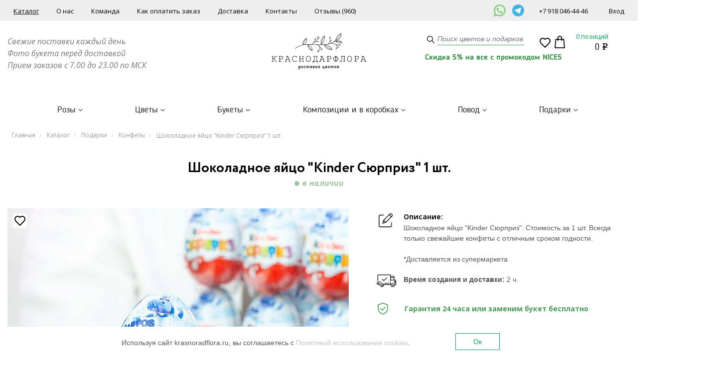

--- FILE ---
content_type: text/html; charset=UTF-8
request_url: https://krasnodarflora.ru/catalog/konfety/shokoladnoe_yaytso_kinder_syurpriz_1_sht/
body_size: 42366
content:
<!DOCTYPE html>
<html xml:lang="ru" lang="ru">
<head>
	<meta name="google-site-verification" content="CNvjG-kM0we3KbwgXud8CTFHxG1xDQXfiwHX17RX_PM" />
	<meta name="google-site-verification" content="DG4BZy8x4F8Vmr62UAjcAoiMZeUnsAN1oAw6YvaeYgs" />
	<script data-skip-moving="true" data-cfasync="false">const supportsTouch = 'ontouchstart' in window || navigator.msMaxTouchPoints;</script>
	<meta http-equiv="Content-Type" content="text/html; charset=UTF-8">
	<meta http-equiv="X-UA-Compatible" content="IE=edge"/>
	<meta name="viewport" content="width=device-width, initial-scale=1">
	<link rel="shortcut icon" type="image/x-icon" href="/favicon.ico"/>

	<script data-skip-moving="true">(function(w, d, n) {var cl = "bx-core";var ht = d.documentElement;var htc = ht ? ht.className : undefined;if (htc === undefined || htc.indexOf(cl) !== -1){return;}var ua = n.userAgent;if (/(iPad;)|(iPhone;)/i.test(ua)){cl += " bx-ios";}else if (/Windows/i.test(ua)){cl += ' bx-win';}else if (/Macintosh/i.test(ua)){cl += " bx-mac";}else if (/Linux/i.test(ua) && !/Android/i.test(ua)){cl += " bx-linux";}else if (/Android/i.test(ua)){cl += " bx-android";}cl += (/(ipad|iphone|android|mobile|touch)/i.test(ua) ? " bx-touch" : " bx-no-touch");cl += w.devicePixelRatio && w.devicePixelRatio >= 2? " bx-retina": " bx-no-retina";if (/AppleWebKit/.test(ua)){cl += " bx-chrome";}else if (/Opera/.test(ua)){cl += " bx-opera";}else if (/Firefox/.test(ua)){cl += " bx-firefox";}ht.className = htc ? htc + " " + cl : cl;})(window, document, navigator);</script>


<link href="/bitrix/js/ui/design-tokens/dist/ui.design-tokens.min.css?176189944723463" type="text/css"  rel="stylesheet" async />
<link href="/bitrix/js/ui/fonts/opensans/ui.font.opensans.min.css?16968038102320" type="text/css"  rel="stylesheet" async />
<link href="/bitrix/js/main/popup/dist/main.popup.bundle.min.css?176189959628056" type="text/css"  rel="stylesheet" async />
<link href="/bitrix/js/webdebug.reviews/photo_plugin/lightbox/style.css?16968038111773" type="text/css"  rel="stylesheet" async />
<link href="/bitrix/cache/css/s1/flora/page_2018119d9fff97099103d8859ea93002/page_2018119d9fff97099103d8859ea93002_v1.css?176718846423871" type="text/css"  rel="stylesheet" async />
<link href="/bitrix/cache/css/s1/flora/template_de84cd1584dd966a12cf1baacadbfb6b/template_de84cd1584dd966a12cf1baacadbfb6b_v1.css?1768824792364883" type="text/css"  data-template-style="true" rel="stylesheet" async />







<style>
.adm-default.adm-pixelplus .adm-main-menu-item-icon {
	background-position:center center;
	background-image:url(/bitrix/themes/pxpseo/icons/pixelplus.seo/pixpmenu-icon.png);
	}
.adm-main-menu-item-active.adm-pixelplus .adm-main-menu-item-icon {
	background-position:center center;
	background-image:url(/bitrix/themes/pxpseo/icons/pixelplus.seo/pixpmenu-icon.png);
	}
</style>
<meta name="description" content="Шоколадное яйцо &quot;Kinder Сюрприз&quot; 1 шт. заказать по выгодной цене в интернет-магазине. &#128666; Доставка цветов в Краснодаре от 30 минут! &#128144; Огромный ассортимент роз и сезонных цветов. &#128179; Бесплатная доставка по Краснодару. &#128248; Букеты 100% как на фото и фото перед отправкой! &#128172; 24/7 поддержка клиентов." />
    <meta name="keywords" content="" />
	<title>Шоколадное яйцо "Kinder Сюрприз" 1 шт. – заказать по выгодной цене в интернет-магазине в Краснодаре</title>

    <link rel="preload" href="https://fonts.googleapis.com/css?family=Open+Sans:400,400italic,700,700italic&subset=latin,cyrillic-ext,cyrillic&display=swap" as="style" onload="this.onload=null;this.rel='stylesheet'">
    <noscript>
        <link rel="stylesheet" async href="https://fonts.googleapis.com/css?family=Open+Sans:400,400italic,700,700italic&subset=latin,cyrillic-ext,cyrillic&display=swap">
    </noscript>

  <link rel="canonical" href="https://krasnodarflora.ru/catalog/konfety/shokoladnoe_yaytso_kinder_syurpriz_1_sht/" />
	<script data-skip-moving="true">
		function initGTMCount() {
		  /* Google Tag Manager */
			(function(w,d,s,l,i){w[l]=w[l]||[];w[l].push({'gtm.start':new Date().getTime(),event:'gtm.js'});var f=d.getElementsByTagName(s)[0],j=d.createElement(s),dl=l!='dataLayer'?'&l='+l:'';j.async=true;j.src='https://www.googletagmanager.com/gtm.js?id='+i+dl;f.parentNode.insertBefore(j,f);})(window,document,'script','dataLayer','GTM-NGS3L7Z');
		  /* End Google Tag Manager */
		}
	
		var gtired = false;
		if(supportsTouch){
			window.addEventListener('touchstart',()=>{if(gtired===false){gtired=true;setTimeout(()=>{initGTMCount();},0)}});
		} else {
			window.addEventListener('scroll',()=>{if(gtired===false){gtired=true;setTimeout(()=>{initGTMCount();},0)}});
		}
		window.addEventListener('mousemove',()=>{if(gtired===false){gtired=true;setTimeout(()=>{initGTMCount();},0)}});
	</script>
</head>

<body >
		<!-- Google Tag Manager (noscript) --><noscript><iframe src="https://www.googletagmanager.com/ns.html?id=GTM-NGS3L7Z" height="0" width="0" style="display:none;visibility:hidden"></iframe></noscript><!-- End Google Tag Manager (noscript) -->
    <!--cookies begin-->
    <div class="cookies_window" id="cook">
        <div class="cookies_container">
            <div class="row">
                <div class="col-sm-9">
                    <p>Используя сайт krasnoradflora.ru, вы соглашаетесь с <a href="/cookie/">Политикой использования cookies</a>.</p>
                </div>
                <div class="col-sm-3">
                    <p class="button"><a class="cook_button" id="cook-but" href="">Ок</a></p>
                </div>
            </div>
        </div>
    </div>
    <!--cookies end-->
<header itemscope itemtype="http://schema.org/WPHeader" title="Шоколадное яйцо "Kinder Сюрприз" 1 шт. – заказать по выгодной цене в интернет-магазине в Краснодаре">
    <meta itemprop="headline" content="Краснодарфлора">
    <meta itemprop="description"  content="Шоколадное яйцо &amp;quot;Kinder Сюрприз&amp;quot; 1 шт. заказать по выгодной цене в Краснодаре в интернет-магазине «КраснодарФлора». ❤ Большой выбор ★ Всегда свежие цветы и ароматный запах ✓ Лучшие цены! ❀ Модные тренды флористики ✈ ОЧЕНЬ быстрая доставка по Краснодару и ближайшим населённым пунктам! ☎ 8(800)222-65-57." />
</header>

    <div id="mainWrapper">
        <div id="bx-panel"></div>
                    <header id="header_main">
            <div class="top-line">
                <div class="container_full">
                    <div class="row">
                        <div class="col-lg-9 col-md-7">
                            <nav class="top-menu">
                                
	<ul>
					<li class="on ">
				<a href="/catalog/">Каталог</a>
							</li>
					<li class="">
				<a href="/about/">О нас</a>
							</li>
					<li class="">
				<a href="/nasha-komanda/">Команда</a>
							</li>
					<li class="">
				<a href="/oplata/">Как оплатить заказ</a>
							</li>
					<li class="">
				<a href="/dostavka/">Доставка</a>
							</li>
					<li class="">
				<a href="/contacts/">Контакты</a>
							</li>
					<li class="">
				<a href="/otzyvy/">Отзывы (960)</a>
							</li>
			</ul>
                            </nav>
                        </div>
						<div class="col-lg-1 col-md-2 h-contacts-social">
							<a href="https://wa.me/79180464446" target="_blank" title=""><img src="/bitrix/templates/flora/images/whatsapp-svgrepo-com.svg" alt=""></a>
<a href="https://t.me/krasnodarflora_chat" target="_blank" title=""><img src="/bitrix/templates/flora/images/telegram-svgrepo-com.svg" alt=""></a>
						</div>
                        <div class="col-lg-2 col-md-3">
							<div class="h-contacts-flex">
								<span><a href="tel:+79180464446">+7 918 046-44-46</a></span>
								<div class="cabinet">
																			<a href="#" class="openRegForm open_form" rel="registration"><span>Вход</span></a>
																	</div>
							</div>
                        </div>
                    </div>
                </div>
            </div>
            <div class="head-line">
                <div class="container_full">
                    <div class="row">
                        <div class="col-md-4">
                            <div class="schedule">
                                <p>
</p>
 <i><span style="font-size: 12pt;">Свежие поставки каждый день</span></i><br>
<span style="font-size: 12pt;"> </span><span style="font-size: 12pt;"> </span><i><span style="font-size: 12pt;"> </span></i><i><span style="font-size: 12pt;">
Фото букета перед доставкой&nbsp;</span></i><br>
<span style="font-size: 12pt;"> </span><span style="font-size: 12pt;"> </span><i><span style="font-size: 12pt;"> </span></i><i><span style="font-size: 12pt;">
Прием заказов с 7.00 до 23.00 по МСК</span></i><i><span style="font-size: 12pt;"> </span></i><i> </i> <br>                            </div>
                        </div>
                        <div class="col-md-4">
                            <div class="logo">
                                <a href="/" class="logo__link">                                    <picture>
                                        <source srcset="/bitrix/templates/flora/images/logo.svg" media="(min-width: 991px)">
                                        <img src="[data-uri]" alt="">
                                    </picture>

                                </a>                                                            </div>
                        </div>
                        <div>
                            <div class="col-md-2">
                                <div class="header_search">
                                        <form  id="title-container-search" action="/catalog/" method="post">
        <input id="title-search-input" class="str" type="text" name="q" value=""  size="15" maxlength="50" autocomplete="off"  placeholder="Поиск цветов и подарков" onfocus="this.placeholder = ''" onblur="this.placeholder = 'Поиск цветов и подарков'"/>
        <button type="submit" class="h_s_button"></button>
    </form>

                                </div>
                            </div>
                            <div class="col-md-2 col-basket basket--flex">
                                <div class="contactless-wrap" >
                                    <div class="contactless" >
                                        <a href="/stati-i-teksty/touchless.php">
                                            <img src="/bitrix/templates/flora/images/shopping-bag.svg">
                                        </a>
                                    </div>
                                </div>
                                <div class="favorite-general">
                                    <a href="/fav/">
                                        <div class="favorite-icon"></div>
                                        <div class="favorite-count"></div>
                                    </a>
                                </div>
                                <div class="h-basket" id="basket-line-flora"></div>
                            </div>
                                                                                        <div class="dissallow_order_text">
                                    <div class="container">
                                        Скидка 5% на все с промокодом NICE5                                    </div>
                                </div>
                                                    </div>
                    </div>
                </div>
            </div>
            <div class="h-catalog-menu-container">
                <div class="container_full">
                    <div class="row" style="overflow: hidden;">
                        <nav>
                                <ul class="h-catalog-menu">
                    <li>
                <a href="/catalog/rozy/">Розы</a>
                                    <div class="menuIn">
                        <div class="container_full">
                            <div class="row">
                                <ul class="sub-menu">
                                    <li class="h-catalog-menu-section-link">
                                        <a href="/catalog/rozy/">Все Розы</a>
                                    </li>
                                                                            <li >
                                                                                            <span class="category-menu">Бюджет</span>
                                                <ul class="child-menu">
                                                                                                            <li  >
                                                            <a class="child-menu-link" href="/catalog/rozy/filter/price-base-from-10000/apply/">
                                                                <span>Букеты от 10000</span>
                                                                                                                            </a>
                                                        </li>
                                                                                                            <li  >
                                                            <a class="child-menu-link" href="/catalog/rozy/filter/price-base-to-10000/apply/">
                                                                <span>Букеты до 10000</span>
                                                                                                                            </a>
                                                        </li>
                                                                                                            <li  >
                                                            <a class="child-menu-link" href="/catalog/rozy/filter/price-base-to-2000/apply/">
                                                                <span>Букеты до 2000</span>
                                                                                                                            </a>
                                                        </li>
                                                                                                            <li  >
                                                            <a class="child-menu-link" href="/catalog/rozy/filter/price-base-to-3000/apply/">
                                                                <span>Букеты до 3000</span>
                                                                                                                            </a>
                                                        </li>
                                                                                                            <li  >
                                                            <a class="child-menu-link" href="/catalog/rozy/filter/price-base-to-5000/apply/">
                                                                <span>Букеты до 5000</span>
                                                                                                                            </a>
                                                        </li>
                                                                                                    </ul>
                                                                                    </li>
                                                                            <li >
                                                                                            <span class="category-menu">Категории</span>
                                                <ul class="child-menu">
                                                                                                            <li  >
                                                            <a class="child-menu-link" href="/catalog/kustovye_rozy/">
                                                                <span>Кустовые розы</span>
                                                                                                                            </a>
                                                        </li>
                                                                                                            <li  >
                                                            <a class="child-menu-link" href="/catalog/rozy_mestnye/">
                                                                <span>Местные розы</span>
                                                                                                                            </a>
                                                        </li>
                                                                                                            <li  >
                                                            <a class="child-menu-link" href="/catalog/rozy_rossiya/">
                                                                <span>Российские розы</span>
                                                                                                                            </a>
                                                        </li>
                                                                                                            <li  >
                                                            <a class="child-menu-link" href="/catalog/rozy_gollandiya/">
                                                                <span>Голландские розы</span>
                                                                                                                            </a>
                                                        </li>
                                                                                                            <li  >
                                                            <a class="child-menu-link" href="/catalog/rozy_ecuador/">
                                                                <span>Эквадорские розы</span>
                                                                                                                            </a>
                                                        </li>
                                                                                                            <li  >
                                                            <a class="child-menu-link" href="/catalog/rozy/korotkie/">
                                                                <span>Короткие розы (30-50 см)</span>
                                                                                                                            </a>
                                                        </li>
                                                                                                            <li  >
                                                            <a class="child-menu-link" href="/catalog/rozy/srednie/">
                                                                <span>Средние розы (50-70 см)</span>
                                                                                                                            </a>
                                                        </li>
                                                                                                            <li  >
                                                            <a class="child-menu-link" href="/catalog/rozy/vysokie/">
                                                                <span>Высокие розы (от 70 см)</span>
                                                                                                                            </a>
                                                        </li>
                                                                                                            <li  >
                                                            <a class="child-menu-link" href="/catalog/pionovidnye_rozy/">
                                                                <span>Пионовидные розы</span>
                                                                                                                            </a>
                                                        </li>
                                                                                                    </ul>
                                                                                    </li>
                                                                            <li >
                                                                                            <span class="category-menu">По количеству</span>
                                                <ul class="child-menu">
                                                                                                            <li  >
                                                            <a class="child-menu-link" href="/catalog/9_roz/">
                                                                <span>9 роз</span>
                                                                                                                            </a>
                                                        </li>
                                                                                                            <li  >
                                                            <a class="child-menu-link" href="/catalog/rozy/11roz/">
                                                                <span>11 роз</span>
                                                                                                                            </a>
                                                        </li>
                                                                                                            <li  >
                                                            <a class="child-menu-link" href="/catalog/rozy/15/">
                                                                <span>15 роз</span>
                                                                                                                            </a>
                                                        </li>
                                                                                                            <li  >
                                                            <a class="child-menu-link" href="/catalog/rozy/filter/kolicestvo-is-19-roz/apply/">
                                                                <span>19 роз</span>
                                                                                                                            </a>
                                                        </li>
                                                                                                            <li  >
                                                            <a class="child-menu-link" href="/catalog/rozy/21/">
                                                                <span>21 роза</span>
                                                                                                                            </a>
                                                        </li>
                                                                                                            <li  >
                                                            <a class="child-menu-link" href="/catalog/29_roz/">
                                                                <span>29 роз</span>
                                                                                                                            </a>
                                                        </li>
                                                                                                            <li  >
                                                            <a class="child-menu-link" href="/catalog/rozy/39/">
                                                                <span>39 роз</span>
                                                                                                                            </a>
                                                        </li>
                                                                                                            <li  >
                                                            <a class="child-menu-link" href="/catalog/51_roza/">
                                                                <span>51 роза</span>
                                                                                                                                    <img src="/bitrix/templates/flora/components/bitrix/menu/top.custom.links/images/menu-star.svg"
                                                                         width="15" height="15" alt="">
                                                                                                                            </a>
                                                        </li>
                                                                                                            <li  >
                                                            <a class="child-menu-link" href="/catalog/101_roza/">
                                                                <span>101 роза</span>
                                                                                                                                    <img src="/bitrix/templates/flora/components/bitrix/menu/top.custom.links/images/menu-star.svg"
                                                                         width="15" height="15" alt="">
                                                                                                                            </a>
                                                        </li>
                                                                                                            <li  >
                                                            <a class="child-menu-link" href="/catalog/rozy/filter/kolicestvo-is-201roza/apply/">
                                                                <span>201 роза</span>
                                                                                                                            </a>
                                                        </li>
                                                                                                            <li  >
                                                            <a class="child-menu-link" href="/catalog/rozy/501roza/">
                                                                <span>501 роза</span>
                                                                                                                            </a>
                                                        </li>
                                                                                                    </ul>
                                                                                    </li>
                                                                            <li >
                                                                                            <span class="category-menu">По форме</span>
                                                <ul class="child-menu">
                                                                                                            <li  >
                                                            <a class="child-menu-link" href="/catalog/serdtsa_iz_roz/">
                                                                <span>В форме сердца</span>
                                                                                                                            </a>
                                                        </li>
                                                                                                            <li  >
                                                            <a class="child-menu-link" href="/catalog/">
                                                                <span>Классические букеты из роз</span>
                                                                                                                            </a>
                                                        </li>
                                                                                                            <li  >
                                                            <a class="child-menu-link" href="/catalog/rozy_v_kolbe_/">
                                                                <span>Розы в колбе</span>
                                                                                                                            </a>
                                                        </li>
                                                                                                            <li  >
                                                            <a class="child-menu-link" href="/catalog/rozy/filter/oformlenie-is-v_korzine/apply/">
                                                                <span>Розы в корзинах</span>
                                                                                                                            </a>
                                                        </li>
                                                                                                            <li  >
                                                            <a class="child-menu-link" href="/catalog/rozy_v_shlyapnoy_korobke/">
                                                                <span>Розы в коробке</span>
                                                                                                                            </a>
                                                        </li>
                                                                                                    </ul>
                                                                                    </li>
                                                                            <li >
                                                                                            <span class="category-menu">По цвету</span>
                                                <ul class="child-menu">
                                                                                                            <li  >
                                                            <a class="child-menu-link" href="/catalog/rozy/krasnye/">
                                                                <span>Букеты из красных роз</span>
                                                                                                                            </a>
                                                        </li>
                                                                                                            <li  >
                                                            <a class="child-menu-link" href="/catalog/rozy/belye/">
                                                                <span>Букеты из белых роз</span>
                                                                                                                            </a>
                                                        </li>
                                                                                                            <li  >
                                                            <a class="child-menu-link" href="/catalog/rozy/rozovye/">
                                                                <span>Букеты из розовых роз</span>
                                                                                                                            </a>
                                                        </li>
                                                                                                            <li  >
                                                            <a class="child-menu-link" href="/catalog/rozy/kremovye/">
                                                                <span>Букеты из кремовых роз</span>
                                                                                                                            </a>
                                                        </li>
                                                                                                            <li  >
                                                            <a class="child-menu-link" href="/catalog/rozy/zheltye/">
                                                                <span>Букеты из желтых роз</span>
                                                                                                                            </a>
                                                        </li>
                                                                                                            <li  >
                                                            <a class="child-menu-link" href="/catalog/rozy/orangevyie/">
                                                                <span>Букеты из оранжевых роз</span>
                                                                                                                            </a>
                                                        </li>
                                                                                                            <li  >
                                                            <a class="child-menu-link" href="/catalog/rozy/raznocvetnye-rozy/">
                                                                <span>Букеты из разноцветных роз</span>
                                                                                                                            </a>
                                                        </li>
                                                                                                            <li  >
                                                            <a class="child-menu-link" href="/catalog/rozy/golubye/">
                                                                <span>Букеты из синих роз</span>
                                                                                                                            </a>
                                                        </li>
                                                                                                            <li  >
                                                            <a class="child-menu-link" href="/catalog/rozy/chernye-rozy/">
                                                                <span>Букеты из черных роз</span>
                                                                                                                            </a>
                                                        </li>
                                                                                                    </ul>
                                                                                    </li>
                                                                    </ul>
                            </div>
                        </div>
                    </div>
                            </li>
                    <li>
                <a href="/catalog/tsvety/">Цветы</a>
                                    <div class="menuIn">
                        <div class="container_full">
                            <div class="row">
                                <ul class="sub-menu">
                                    <li class="h-catalog-menu-section-link">
                                        <a href="/catalog/tsvety/">Все Цветы</a>
                                    </li>
                                                                            <li >
                                                                                            <span class="category-menu">Тренды</span>
                                                <ul class="child-menu">
                                                                                                            <li  >
                                                            <a class="child-menu-link" href="/catalog//piony_cvety//">
                                                                <span>Букеты из пионов</span>
                                                                                                                                    <img src="/bitrix/templates/flora/components/bitrix/menu/top.custom.links/images/menu-star.svg"
                                                                         width="15" height="15" alt="">
                                                                                                                            </a>
                                                        </li>
                                                                                                            <li  >
                                                            <a class="child-menu-link" href="/catalog/">
                                                                <span>Букеты из эустомы</span>
                                                                                                                                    <img src="/bitrix/templates/flora/components/bitrix/menu/top.custom.links/images/menu-star.svg"
                                                                         width="15" height="15" alt="">
                                                                                                                            </a>
                                                        </li>
                                                                                                            <li  >
                                                            <a class="child-menu-link" href="/catalog/gortenziya/">
                                                                <span>Букеты из гортензии</span>
                                                                                                                                    <img src="/bitrix/templates/flora/components/bitrix/menu/top.custom.links/images/menu-star.svg"
                                                                         width="15" height="15" alt="">
                                                                                                                            </a>
                                                        </li>
                                                                                                            <li  >
                                                            <a class="child-menu-link" href="/catalog/georginy/">
                                                                <span>Букеты из георгин</span>
                                                                                                                                    <img src="/bitrix/templates/flora/components/bitrix/menu/top.custom.links/images/menu-star.svg"
                                                                         width="15" height="15" alt="">
                                                                                                                            </a>
                                                        </li>
                                                                                                            <li  >
                                                            <a class="child-menu-link" href="/catalog/alstromeriya/">
                                                                <span>Букеты из альстромерии</span>
                                                                                                                                    <img src="/bitrix/templates/flora/components/bitrix/menu/top.custom.links/images/menu-star.svg"
                                                                         width="15" height="15" alt="">
                                                                                                                            </a>
                                                        </li>
                                                                                                    </ul>
                                                                                    </li>
                                                                            <li >
                                                                                            <span class="category-menu">Категории</span>
                                                <ul class="child-menu">
                                                                                                            <li  >
                                                            <a class="child-menu-link" href="/catalog//rozy/">
                                                                <span>Розы</span>
                                                                                                                            </a>
                                                        </li>
                                                                                                            <li  >
                                                            <a class="child-menu-link" href="/catalog/piony_cvety/">
                                                                <span>Пионы</span>
                                                                                                                            </a>
                                                        </li>
                                                                                                            <li  >
                                                            <a class="child-menu-link" href="/catalog/tyulpany/">
                                                                <span>Тюльпаны</span>
                                                                                                                            </a>
                                                        </li>
                                                                                                            <li  >
                                                            <a class="child-menu-link" href="/catalog/eustoma/">
                                                                <span>Эустома</span>
                                                                                                                            </a>
                                                        </li>
                                                                                                            <li  >
                                                            <a class="child-menu-link" href="/catalog/khrizantemy/">
                                                                <span>Хризантемы</span>
                                                                                                                            </a>
                                                        </li>
                                                                                                            <li  >
                                                            <a class="child-menu-link" href="/catalog//gerbery_/">
                                                                <span>Герберы</span>
                                                                                                                            </a>
                                                        </li>
                                                                                                            <li  >
                                                            <a class="child-menu-link" href="/catalog/kally/">
                                                                <span>Каллы</span>
                                                                                                                            </a>
                                                        </li>
                                                                                                            <li  >
                                                            <a class="child-menu-link" href="/catalog/lilii/">
                                                                <span>Лилии</span>
                                                                                                                            </a>
                                                        </li>
                                                                                                            <li  >
                                                            <a class="child-menu-link" href="/catalog/nartsissy/">
                                                                <span>Нарциссы</span>
                                                                                                                            </a>
                                                        </li>
                                                                                                            <li  >
                                                            <a class="child-menu-link" href="/catalog/orkhidei/">
                                                                <span>Орхидеи</span>
                                                                                                                            </a>
                                                        </li>
                                                                                                            <li  >
                                                            <a class="child-menu-link" href="/catalog/podsolnukhi/">
                                                                <span>Подсолнухи</span>
                                                                                                                            </a>
                                                        </li>
                                                                                                            <li  >
                                                            <a class="child-menu-link" href="/catalog/ranunkulyusy/">
                                                                <span>Ранункулюсы</span>
                                                                                                                            </a>
                                                        </li>
                                                                                                            <li  >
                                                            <a class="child-menu-link" href="/catalog/romashki/">
                                                                <span>Ромашки</span>
                                                                                                                            </a>
                                                        </li>
                                                                                                            <li  >
                                                            <a class="child-menu-link" href="/catalog/freziya/">
                                                                <span>Фрезии</span>
                                                                                                                            </a>
                                                        </li>
                                                                                                            <li  >
                                                            <a class="child-menu-link" href="/catalog/tsvety_poshtuchno/">
                                                                <span>Цветы поштучно</span>
                                                                                                                            </a>
                                                        </li>
                                                                                                    </ul>
                                                                                    </li>
                                                                            <li >
                                                                                            <span class="category-menu">Для кого</span>
                                                <ul class="child-menu">
                                                                                                            <li  >
                                                            <a class="child-menu-link" href="/catalog/tsvety/filter/whom-is-shenshine/apply/">
                                                                <span>Букеты для женщин</span>
                                                                                                                            </a>
                                                        </li>
                                                                                                            <li  >
                                                            <a class="child-menu-link" href="/catalog/tsvety/whom-is-devushke/">
                                                                <span>Букеты девушкам</span>
                                                                                                                            </a>
                                                        </li>
                                                                                                            <li  >
                                                            <a class="child-menu-link" href="/catalog/tsvety/filter/whom-is-mame/apply/">
                                                                <span>Букеты для мамы</span>
                                                                                                                            </a>
                                                        </li>
                                                                                                            <li  >
                                                            <a class="child-menu-link" href="/catalog/tsvety/filter/whom-is-%2525D0%2525BD%2525D0%2525B5%2525D0%2525B2%2525D0%2525B5%2525D1%252581%2525D1%252582%2525D0%2525B5/apply/">
                                                                <span>Букет невесты</span>
                                                                                                                            </a>
                                                        </li>
                                                                                                            <li  >
                                                            <a class="child-menu-link" href="/catalog/tsvety/filter/whom-is-myshine/apply/">
                                                                <span>Букеты для мужчин</span>
                                                                                                                            </a>
                                                        </li>
                                                                                                            <li  >
                                                            <a class="child-menu-link" href="/catalog/tsvety/filter/whom-is-nachalniku/apply/">
                                                                <span>Букет руководителю</span>
                                                                                                                            </a>
                                                        </li>
                                                                                                            <li  >
                                                            <a class="child-menu-link" href="/catalog/tsvety/filter/whom-is-kollege/apply/">
                                                                <span>Букет для коллеги</span>
                                                                                                                            </a>
                                                        </li>
                                                                                                            <li  >
                                                            <a class="child-menu-link" href="/catalog/tsvety/sestre/">
                                                                <span>Букет для сестры</span>
                                                                                                                            </a>
                                                        </li>
                                                                                                            <li  >
                                                            <a class="child-menu-link" href="/catalog/tsvety/filter/whom-is-pape/apply/">
                                                                <span>Букеты для папы</span>
                                                                                                                            </a>
                                                        </li>
                                                                                                            <li  >
                                                            <a class="child-menu-link" href="/catalog/tsvety/whom-is-devochke/">
                                                                <span>Букеты для девочки</span>
                                                                                                                            </a>
                                                        </li>
                                                                                                            <li  >
                                                            <a class="child-menu-link" href="/catalog/tsvety/whom-is-rebenky/">
                                                                <span>Букеты для детей</span>
                                                                                                                            </a>
                                                        </li>
                                                                                                    </ul>
                                                                                    </li>
                                                                            <li >
                                                                                            <span class="category-menu">Бюджет</span>
                                                <ul class="child-menu">
                                                                                                            <li  >
                                                            <a class="child-menu-link" href="/catalog/tsvety/filter/price-base-from-10000/apply/">
                                                                <span>Букеты от 10000</span>
                                                                                                                            </a>
                                                        </li>
                                                                                                            <li  >
                                                            <a class="child-menu-link" href="/catalog/tsvety/filter/price-base-to-1000/apply/">
                                                                <span>Букеты до 1000</span>
                                                                                                                            </a>
                                                        </li>
                                                                                                            <li  >
                                                            <a class="child-menu-link" href="/catalog/tsvety/filter/price-base-to-10000/apply/">
                                                                <span>Букеты до 10000</span>
                                                                                                                            </a>
                                                        </li>
                                                                                                            <li  >
                                                            <a class="child-menu-link" href="/catalog/tsvety/filter/price-base-to-2000/apply/">
                                                                <span>Букеты до 2000</span>
                                                                                                                            </a>
                                                        </li>
                                                                                                            <li  >
                                                            <a class="child-menu-link" href="/catalog/tsvety/filter/price-base-to-3000/apply/">
                                                                <span>Букеты до 3000</span>
                                                                                                                            </a>
                                                        </li>
                                                                                                            <li  >
                                                            <a class="child-menu-link" href="/catalog/catalog/tsvety/filter/price-base-to-5000//">
                                                                <span>Букеты до 5000</span>
                                                                                                                            </a>
                                                        </li>
                                                                                                    </ul>
                                                                                    </li>
                                                                    </ul>
                            </div>
                        </div>
                    </div>
                            </li>
                    <li>
                <a href="/catalog/bukety/">Букеты</a>
                                    <div class="menuIn">
                        <div class="container_full">
                            <div class="row">
                                <ul class="sub-menu">
                                    <li class="h-catalog-menu-section-link">
                                        <a href="/catalog/bukety/">Все Букеты</a>
                                    </li>
                                                                            <li >
                                                                                            <span class="category-menu">Популярные</span>
                                                <ul class="child-menu">
                                                                                                            <li  >
                                                            <a class="child-menu-link" href="/catalog/bolshie/">
                                                                <span>Большие букеты</span>
                                                                                                                                    <img src="/bitrix/templates/flora/components/bitrix/menu/top.custom.links/images/menu-star.svg"
                                                                         width="15" height="15" alt="">
                                                                                                                            </a>
                                                        </li>
                                                                                                            <li  >
                                                            <a class="child-menu-link" href="/catalog/bukety_bez_upakovki/">
                                                                <span>Букеты без упаковки</span>
                                                                                                                                    <img src="/bitrix/templates/flora/components/bitrix/menu/top.custom.links/images/menu-star.svg"
                                                                         width="15" height="15" alt="">
                                                                                                                            </a>
                                                        </li>
                                                                                                            <li  >
                                                            <a class="child-menu-link" href="/catalog/piony/">
                                                                <span>Букеты из пионов</span>
                                                                                                                                    <img src="/bitrix/templates/flora/components/bitrix/menu/top.custom.links/images/menu-star.svg"
                                                                         width="15" height="15" alt="">
                                                                                                                            </a>
                                                        </li>
                                                                                                            <li  >
                                                            <a class="child-menu-link" href="/catalog/monobukety/">
                                                                <span>Монобукеты</span>
                                                                                                                                    <img src="/bitrix/templates/flora/components/bitrix/menu/top.custom.links/images/menu-star.svg"
                                                                         width="15" height="15" alt="">
                                                                                                                            </a>
                                                        </li>
                                                                                                            <li  >
                                                            <a class="child-menu-link" href="/catalog/nedorogie/">
                                                                <span>Недорогие цветочные букеты</span>
                                                                                                                                    <img src="/bitrix/templates/flora/components/bitrix/menu/top.custom.links/images/menu-star.svg"
                                                                         width="15" height="15" alt="">
                                                                                                                            </a>
                                                        </li>
                                                                                                            <li  >
                                                            <a class="child-menu-link" href="/catalog/tsvetochnaya_podpiska/">
                                                                <span>Цветочная подписка</span>
                                                                                                                                    <img src="/bitrix/templates/flora/components/bitrix/menu/top.custom.links/images/menu-star.svg"
                                                                         width="15" height="15" alt="">
                                                                                                                            </a>
                                                        </li>
                                                                                                    </ul>
                                                                                    </li>
                                                                            <li >
                                                                                            <span class="category-menu">Категории</span>
                                                <ul class="child-menu">
                                                                                                            <li  >
                                                            <a class="child-menu-link" href="/catalog/bukety/buketi-v-pastelnih-tonah/">
                                                                <span>Букеты в пастельных тонах</span>
                                                                                                                            </a>
                                                        </li>
                                                                                                            <li  >
                                                            <a class="child-menu-link" href="/catalog/bukety/gortenziya/">
                                                                <span>Букеты из гортензии</span>
                                                                                                                            </a>
                                                        </li>
                                                                                                            <li  >
                                                            <a class="child-menu-link" href="/catalog/bukety_iz_polevykh_tsvetov/">
                                                                <span>Букеты из полевых цветов</span>
                                                                                                                            </a>
                                                        </li>
                                                                                                            <li  >
                                                            <a class="child-menu-link" href="/catalog/bukety_iz_sukhotsvetov/">
                                                                <span>Букеты из сухоцветов</span>
                                                                                                                            </a>
                                                        </li>
                                                                                                            <li  >
                                                            <a class="child-menu-link" href="/catalog/bukety_iz_tyulpanov/">
                                                                <span>Букеты из тюльпанов</span>
                                                                                                                            </a>
                                                        </li>
                                                                                                            <li  >
                                                            <a class="child-menu-link" href="/catalog/gipsofily/">
                                                                <span>Букеты с гипсофилами</span>
                                                                                                                            </a>
                                                        </li>
                                                                                                            <li  >
                                                            <a class="child-menu-link" href="/catalog/dorogie/">
                                                                <span>Дорогие букеты</span>
                                                                                                                            </a>
                                                        </li>
                                                                                                            <li  >
                                                            <a class="child-menu-link" href="/catalog/interernyy_set/">
                                                                <span>Интерьерные сеты</span>
                                                                                                                            </a>
                                                        </li>
                                                                                                            <li  >
                                                            <a class="child-menu-link" href="/catalog/miks_bukety/">
                                                                <span>Миксбукеты</span>
                                                                                                                            </a>
                                                        </li>
                                                                                                            <li  >
                                                            <a class="child-menu-link" href="/catalog/bolshie/color-is-raznocvetnye/">
                                                                <span>Разноцветные букеты</span>
                                                                                                                            </a>
                                                        </li>
                                                                                                    </ul>
                                                                                    </li>
                                                                            <li >
                                                                                            <span class="category-menu">Для кого</span>
                                                <ul class="child-menu">
                                                                                                            <li  >
                                                            <a class="child-menu-link" href="/catalog/bukety/henshine/">
                                                                <span>Красивые букеты из цветов для женщины</span>
                                                                                                                            </a>
                                                        </li>
                                                                                                            <li  >
                                                            <a class="child-menu-link" href="/catalog/bukety/lyubimoy/">
                                                                <span>Красивые букеты девушкам</span>
                                                                                                                            </a>
                                                        </li>
                                                                                                            <li  >
                                                            <a class="child-menu-link" href="/catalog/bukety/mame/">
                                                                <span>Букеты для мамы</span>
                                                                                                                            </a>
                                                        </li>
                                                                                                            <li  >
                                                            <a class="child-menu-link" href="/catalog/buket_nevesty/">
                                                                <span>Букет невесты</span>
                                                                                                                            </a>
                                                        </li>
                                                                                                            <li  >
                                                            <a class="child-menu-link" href="/catalog/bukety/myshine/">
                                                                <span>Букеты для мужчины</span>
                                                                                                                            </a>
                                                        </li>
                                                                                                            <li  >
                                                            <a class="child-menu-link" href="/catalog/bukety/whom-is-nachalniku/">
                                                                <span>Букет руководителю</span>
                                                                                                                            </a>
                                                        </li>
                                                                                                            <li  >
                                                            <a class="child-menu-link" href="/catalog/bukety/whom-is-kollege/">
                                                                <span>Букет для коллеги</span>
                                                                                                                            </a>
                                                        </li>
                                                                                                            <li  >
                                                            <a class="child-menu-link" href="/catalog/bukety/whom-is-sestre/">
                                                                <span>Букет для сестры</span>
                                                                                                                            </a>
                                                        </li>
                                                                                                            <li  >
                                                            <a class="child-menu-link" href="/catalog/bukety/whom-is-pape/">
                                                                <span>Букеты для папы</span>
                                                                                                                            </a>
                                                        </li>
                                                                                                            <li  >
                                                            <a class="child-menu-link" href="/catalog/bukety/whom-is-devochke/">
                                                                <span>Букеты для девочки</span>
                                                                                                                            </a>
                                                        </li>
                                                                                                            <li  >
                                                            <a class="child-menu-link" href="/catalog/bukety/detyam/">
                                                                <span>Букеты для детей</span>
                                                                                                                            </a>
                                                        </li>
                                                                                                    </ul>
                                                                                    </li>
                                                                            <li >
                                                                                            <span class="category-menu">Бюджет</span>
                                                <ul class="child-menu">
                                                                                                            <li  >
                                                            <a class="child-menu-link" href="/catalog/bukety/filter/price-base-from-10000/apply/">
                                                                <span>Букеты от 10000</span>
                                                                                                                            </a>
                                                        </li>
                                                                                                            <li  >
                                                            <a class="child-menu-link" href="/catalog/bukety/filter/price-base-to-10000/apply/">
                                                                <span>Букеты до 10000</span>
                                                                                                                            </a>
                                                        </li>
                                                                                                            <li  >
                                                            <a class="child-menu-link" href="/catalog/bukety/filter/price-base-to-1500/apply/">
                                                                <span>Букеты до 1500</span>
                                                                                                                            </a>
                                                        </li>
                                                                                                            <li  >
                                                            <a class="child-menu-link" href="/catalog/bukety/filter/price-base-to-3000/apply/">
                                                                <span>Букеты до 3000</span>
                                                                                                                            </a>
                                                        </li>
                                                                                                            <li  >
                                                            <a class="child-menu-link" href="/catalog/bukety/filter/price-base-to-5000/apply/">
                                                                <span>Букеты до 5000</span>
                                                                                                                            </a>
                                                        </li>
                                                                                                    </ul>
                                                                                    </li>
                                                                    </ul>
                            </div>
                        </div>
                    </div>
                            </li>
                    <li>
                <a href="/catalog/">Композиции и в коробках</a>
                                    <div class="menuIn">
                        <div class="container_full">
                            <div class="row">
                                <ul class="sub-menu">
                                    <li class="h-catalog-menu-section-link">
                                        <a href="/catalog/">Все Композиции и в коробках</a>
                                    </li>
                                                                            <li >
                                                                                            <span class="category-menu">Композиции</span>
                                                <ul class="child-menu">
                                                                                                            <li  >
                                                            <a class="child-menu-link" href="/catalog/v_derevyannykh_yashchikakh/">
                                                                <span>В деревянных ящиках</span>
                                                                                                                            </a>
                                                        </li>
                                                                                                            <li  >
                                                            <a class="child-menu-link" href="/catalog/kompozitsii_s_tykvami/">
                                                                <span>Композиции с тыквами</span>
                                                                                                                            </a>
                                                        </li>
                                                                                                            <li  >
                                                            <a class="child-menu-link" href="/catalog/s_makarunsami/">
                                                                <span>Коробочки с макарунсами и цветами</span>
                                                                                                                            </a>
                                                        </li>
                                                                                                            <li  >
                                                            <a class="child-menu-link" href="/catalog/neobychnye/">
                                                                <span>Необычные композиции и букеты</span>
                                                                                                                            </a>
                                                        </li>
                                                                                                            <li  >
                                                            <a class="child-menu-link" href="/catalog/sladkie-bukety/">
                                                                <span>Сладкие букеты</span>
                                                                                                                            </a>
                                                        </li>
                                                                                                            <li  >
                                                            <a class="child-menu-link" href="/catalog/cvety-v-korobkah/">
                                                                <span>Цветы в коробках</span>
                                                                                                                            </a>
                                                        </li>
                                                                                                            <li  >
                                                            <a class="child-menu-link" href="/catalog/v_playm_paketakh/">
                                                                <span>Цветы в плайм пакетах</span>
                                                                                                                            </a>
                                                        </li>
                                                                                                    </ul>
                                                                                    </li>
                                                                            <li >
                                                                                            <span class="category-menu">Корзины с цветами</span>
                                                <ul class="child-menu">
                                                                                                            <li  >
                                                            <a class="child-menu-link" href="/catalog/korziny_iz_roz/">
                                                                <span>Корзины из роз</span>
                                                                                                                            </a>
                                                        </li>
                                                                                                            <li  >
                                                            <a class="child-menu-link" href="/catalog/korziny_iz_miks_tsvetov/">
                                                                <span>Корзины из микс цветов</span>
                                                                                                                            </a>
                                                        </li>
                                                                                                            <li  >
                                                            <a class="child-menu-link" href="/catalog/korziny_iz_tyulpanov/">
                                                                <span>Корзины с тюльпанами</span>
                                                                                                                            </a>
                                                        </li>
                                                                                                            <li  >
                                                            <a class="child-menu-link" href="/catalog/korziny_iz_khrizantem/">
                                                                <span>Корзины с хризантемами</span>
                                                                                                                            </a>
                                                        </li>
                                                                                                    </ul>
                                                                                    </li>
                                                                            <li >
                                                                                            <span class="category-menu">Цветы в коробках</span>
                                                <ul class="child-menu">
                                                                                                            <li  >
                                                            <a class="child-menu-link" href="/catalog/rozy_v_shlyapnykh_korobkakh/">
                                                                <span>Розы в коробках</span>
                                                                                                                            </a>
                                                        </li>
                                                                                                            <li  >
                                                            <a class="child-menu-link" href="/catalog/miks_tsvety_v_shlyapnykh_korobkakh/">
                                                                <span>Микс цветы в коробках</span>
                                                                                                                            </a>
                                                        </li>
                                                                                                            <li  >
                                                            <a class="child-menu-link" href="/catalog/vip_shlyapnye_korobki/">
                                                                <span>VIP в коробках</span>
                                                                                                                            </a>
                                                        </li>
                                                                                                            <li  >
                                                            <a class="child-menu-link" href="/catalog/piony_v_shlyapnykh_korobkakh/">
                                                                <span>Пионы в коробках</span>
                                                                                                                            </a>
                                                        </li>
                                                                                                    </ul>
                                                                                    </li>
                                                                            <li >
                                                                                            <span class="category-menu">Цветы в горшках</span>
                                                <ul class="child-menu">
                                                                                                            <li  >
                                                            <a class="child-menu-link" href="/catalog/gorshechnye_rasteniya//">
                                                                <span>Цветы в горшках</span>
                                                                                                                            </a>
                                                        </li>
                                                                                                    </ul>
                                                                                    </li>
                                                                    </ul>
                            </div>
                        </div>
                    </div>
                            </li>
                    <li>
                <a href="/catalog/">Повод</a>
                                    <div class="menuIn">
                        <div class="container_full">
                            <div class="row">
                                <ul class="sub-menu">
                                    <li class="h-catalog-menu-section-link">
                                        <a href="/catalog/">Все Повод</a>
                                    </li>
                                                                            <li >
                                                                                            <span class="category-menu">Все праздники</span>
                                                <ul class="child-menu">
                                                                                                            <li  >
                                                            <a class="child-menu-link" href="/catalog/">
                                                                <span>День Рождения</span>
                                                                                                                            </a>
                                                        </li>
                                                                                                            <li  >
                                                            <a class="child-menu-link" href="/catalog/">
                                                                <span>Свадьба</span>
                                                                                                                            </a>
                                                        </li>
                                                                                                            <li  >
                                                            <a class="child-menu-link" href="/catalog/cveti_na_8_marta/">
                                                                <span>8 марта</span>
                                                                                                                            </a>
                                                        </li>
                                                                                                            <li  >
                                                            <a class="child-menu-link" href="/catalog/bukety_na_14_fevralya/">
                                                                <span>14 февраля</span>
                                                                                                                            </a>
                                                        </li>
                                                                                                            <li  >
                                                            <a class="child-menu-link" href="/catalog/den_materi/">
                                                                <span>День матери</span>
                                                                                                                            </a>
                                                        </li>
                                                                                                            <li  >
                                                            <a class="child-menu-link" href="/catalog/new_year/">
                                                                <span>Новый год</span>
                                                                                                                            </a>
                                                        </li>
                                                                                                            <li  >
                                                            <a class="child-menu-link" href="/catalog/1_sentyabrya/">
                                                                <span>1 сентября</span>
                                                                                                                            </a>
                                                        </li>
                                                                                                            <li  >
                                                            <a class="child-menu-link" href="/catalog/">
                                                                <span>23 февраля</span>
                                                                                                                            </a>
                                                        </li>
                                                                                                            <li  >
                                                            <a class="child-menu-link" href="/catalog/">
                                                                <span>Выписка из роддома</span>
                                                                                                                            </a>
                                                        </li>
                                                                                                            <li  >
                                                            <a class="child-menu-link" href="/catalog/">
                                                                <span>Выпускной</span>
                                                                                                                            </a>
                                                        </li>
                                                                                                            <li  >
                                                            <a class="child-menu-link" href="/catalog/den_uchitelya/">
                                                                <span>День учителя</span>
                                                                                                                            </a>
                                                        </li>
                                                                                                            <li  >
                                                            <a class="child-menu-link" href="/catalog/paskha/">
                                                                <span>Пасха</span>
                                                                                                                            </a>
                                                        </li>
                                                                                                            <li  >
                                                            <a class="child-menu-link" href="/catalog/">
                                                                <span>Последний звонок</span>
                                                                                                                            </a>
                                                        </li>
                                                                                                    </ul>
                                                                                    </li>
                                                                            <li >
                                                                                            <span class="category-menu">День рождения</span>
                                                <ul class="child-menu">
                                                                                                            <li  >
                                                            <a class="child-menu-link" href="/catalog/piony/piony-na-den-rohdeniya/">
                                                                <span>Букет пионов на день рождения</span>
                                                                                                                            </a>
                                                        </li>
                                                                                                            <li  >
                                                            <a class="child-menu-link" href="/catalog/bukety/den-rohdeniya/">
                                                                <span>Букеты на день рождения</span>
                                                                                                                            </a>
                                                        </li>
                                                                                                            <li  >
                                                            <a class="child-menu-link" href="/catalog/podarochnye_korziny/korzina-den-rohdenie/">
                                                                <span>Корзина с подарками на день рождения</span>
                                                                                                                            </a>
                                                        </li>
                                                                                                            <li  >
                                                            <a class="child-menu-link" href="/catalog/nedorogie/events-is-den-rohdenie//">
                                                                <span>Недорогие букеты на день рождения</span>
                                                                                                                            </a>
                                                        </li>
                                                                                                            <li  >
                                                            <a class="child-menu-link" href="/catalog/201_roza_i_bolee/events-is-den-rohdenie/">
                                                                <span>Огромный букет роз на день рождения</span>
                                                                                                                            </a>
                                                        </li>
                                                                                                            <li  >
                                                            <a class="child-menu-link" href="/catalog/neobychnye/cvety-original-den-rohdenie/">
                                                                <span>Оригинальные букеты на день рождения</span>
                                                                                                                            </a>
                                                        </li>
                                                                                                            <li  >
                                                            <a class="child-menu-link" href="/catalog/serdtsa_iz_roz/events-is-den-rohdenie/">
                                                                <span>Розы в форме сердца на день рождения</span>
                                                                                                                            </a>
                                                        </li>
                                                                                                            <li  >
                                                            <a class="child-menu-link" href="/catalog/rozy/den-rohdeniya//">
                                                                <span>Розы на день рождения</span>
                                                                                                                            </a>
                                                        </li>
                                                                                                            <li  >
                                                            <a class="child-menu-link" href="/catalog/vozdushnye_shary/den-rohdeniya/">
                                                                <span>Шары на День рождения</span>
                                                                                                                            </a>
                                                        </li>
                                                                                                    </ul>
                                                                                    </li>
                                                                            <li >
                                                                                            <span class="category-menu">Повод</span>
                                                <ul class="child-menu">
                                                                                                            <li  >
                                                            <a class="child-menu-link" href="/catalog/rozy/svadba/">
                                                                <span>Букет из роз на свадьбу</span>
                                                                                                                            </a>
                                                        </li>
                                                                                                            <li  >
                                                            <a class="child-menu-link" href="/catalog/korziny_iz_roz/na-svadbu/">
                                                                <span>Корзины из роз на свадьбу</span>
                                                                                                                            </a>
                                                        </li>
                                                                                                            <li  >
                                                            <a class="child-menu-link" href="/catalog/nedorogie/events-is-svadba/">
                                                                <span>Недорогие букеты на свадьбу</span>
                                                                                                                            </a>
                                                        </li>
                                                                                                            <li  >
                                                            <a class="child-menu-link" href="/catalog/piony/svadba/">
                                                                <span>Свадебные букеты из пионов</span>
                                                                                                                            </a>
                                                        </li>
                                                                                                    </ul>
                                                                                    </li>
                                                                    </ul>
                            </div>
                        </div>
                    </div>
                            </li>
                    <li>
                <a href="/catalog/podarki/">Подарки</a>
                                    <div class="menuIn">
                        <div class="container_full">
                            <div class="row">
                                <ul class="sub-menu">
                                    <li class="h-catalog-menu-section-link">
                                        <a href="/catalog/podarki/">Все Подарки</a>
                                    </li>
                                                                            <li >
                                                                                            <span class="category-menu">Подарки</span>
                                                <ul class="child-menu">
                                                                                                            <li  >
                                                            <a class="child-menu-link" href="/catalog/lego/">
                                                                <span>Lego</span>
                                                                                                                            </a>
                                                        </li>
                                                                                                            <li  >
                                                            <a class="child-menu-link" href="/catalog/vozdushnye_shary/">
                                                                <span>Гелиевые шары</span>
                                                                                                                            </a>
                                                        </li>
                                                                                                            <li  >
                                                            <a class="child-menu-link" href="/catalog/knigi/">
                                                                <span>Книги</span>
                                                                                                                            </a>
                                                        </li>
                                                                                                            <li  >
                                                            <a class="child-menu-link" href="/catalog/myagkie_igrushki/">
                                                                <span>Мягкие игрушки</span>
                                                                                                                            </a>
                                                        </li>
                                                                                                            <li  >
                                                            <a class="child-menu-link" href="/catalog/hand_made/">
                                                                <span>Оригинальные hand made подарки</span>
                                                                                                                            </a>
                                                        </li>
                                                                                                            <li  >
                                                            <a class="child-menu-link" href="/catalog/otkrytki/">
                                                                <span>Открытки</span>
                                                                                                                            </a>
                                                        </li>
                                                                                                            <li  >
                                                            <a class="child-menu-link" href="/catalog/svechi/">
                                                                <span>Свечи</span>
                                                                                                                            </a>
                                                        </li>
                                                                                                            <li  >
                                                            <a class="child-menu-link" href="/catalog/torty_iz_pampersov/">
                                                                <span>Торты из памперсов</span>
                                                                                                                            </a>
                                                        </li>
                                                                                                    </ul>
                                                                                    </li>
                                                                            <li  class="on">
                                                                                            <span class="category-menu">Вкусные подарки</span>
                                                <ul class="child-menu">
                                                                                                            <li  >
                                                            <a class="child-menu-link" href="/catalog/originalnye_hand_made_konfety/">
                                                                <span>Handmade конфеты</span>
                                                                                                                            </a>
                                                        </li>
                                                                                                            <li  >
                                                            <a class="child-menu-link" href="/catalog/vkusnye_podarki/">
                                                                <span>Вкусные подарки</span>
                                                                                                                            </a>
                                                        </li>
                                                                                                            <li  class="on" >
                                                            <a class="child-menu-link" href="/catalog/konfety/">
                                                                <span>Конфеты</span>
                                                                                                                            </a>
                                                        </li>
                                                                                                            <li  >
                                                            <a class="child-menu-link" href="/catalog/korziny_s_fruktami/">
                                                                <span>Корзины фруктов</span>
                                                                                                                            </a>
                                                        </li>
                                                                                                            <li  >
                                                            <a class="child-menu-link" href="/catalog/makarons_/">
                                                                <span>Макаронс</span>
                                                                                                                            </a>
                                                        </li>
                                                                                                            <li  >
                                                            <a class="child-menu-link" href="/catalog/podarochnye_korziny/">
                                                                <span>Подарочные корзины</span>
                                                                                                                            </a>
                                                        </li>
                                                                                                            <li  >
                                                            <a class="child-menu-link" href="/catalog/torty/">
                                                                <span>Торты</span>
                                                                                                                            </a>
                                                        </li>
                                                                                                    </ul>
                                                                                    </li>
                                                                            <li >
                                                                                            <span class="category-menu">Электроника</span>
                                                <ul class="child-menu">
                                                                                                            <li  >
                                                            <a class="child-menu-link" href="/catalog/apple/">
                                                                <span>Apple</span>
                                                                                                                            </a>
                                                        </li>
                                                                                                            <li  >
                                                            <a class="child-menu-link" href="/catalog/gadgets/">
                                                                <span>Гаджеты</span>
                                                                                                                            </a>
                                                        </li>
                                                                                                    </ul>
                                                                                    </li>
                                                                    </ul>
                            </div>
                        </div>
                    </div>
                            </li>
            </ul>
                        </nav>
                    </div>
                </div>
            </div>
        </header>
                <div class="reg_modal registration">
            <div class="close_callback">
                <span></span>
                <span></span>
            </div>
            <div class="tabs">
                <ul class="tabs__caption">
                    <li class="active">Вход</li>
                    <li>Регистрация</li>
                </ul>
                <div class="tabs__content  active">
                    <div id="comp_a13bfeb7ada5cb2acaadec497f198e2c"><!--needvalidate-->

<form name="form_auth" method="post" action="/catalog/konfety/shokoladnoe_yaytso_kinder_syurpriz_1_sht/"  class=""><input type="hidden" name="bxajaxid" id="bxajaxid_a13bfeb7ada5cb2acaadec497f198e2c_8BACKi" value="a13bfeb7ada5cb2acaadec497f198e2c" /><input type="hidden" name="AJAX_CALL" value="Y" />
    <input type="hidden" name="login_request" value="y">
    <div class="reg_field">
        <input type="text" data-required="y" data-isemail="y" name="USER_LOGIN" id="loginformname" value="" required />
        <label for="loginformname">Email</label>
    </div>
    <div class="reg_field">
        <input type="password" name="USER_PASSWORD" id="loginformpass" data-required="y" data-isemail="y" required />
        <label for="loginformpass">Пароль</label>
    </div>
        <div class="reg_but">
        <input type="submit"  name="AUTH_ACTION"  value="Войти"/>
    </div>
</form>
<div class="reg_pass">
    <a href="javascript:void(0)"
       class="openRegForm"
       data-url="/bitrix/templates/flora/ajax/modal.php?modal=forgotpass"
       data-title="Восстановление пароля"
       onclick="$('.auth-modal').removeClass('open')">Забыли пароль?</a>
</div>
<div class="s_auth">
    <p>Или войти с помощью</p>
    <div class="s_links">
                    <div class="bx-authform-social">
	<ul>
		<li>
			<a id="bx_socserv_icon_GoogleOAuth" class="google bx-authform-social-icon" href="javascript:void(0)" onclick="BX.util.popup('https://accounts.google.com/o/oauth2/auth?client_id=743738255265-8ajbvk0u6hml0pticurcelfglo8pgkq9.apps.googleusercontent.com&amp;redirect_uri=https%3A%2F%2Fkrasnodarflora.ru%2Fbitrix%2Ftools%2Foauth%2Fgoogle.php&amp;scope=https%3A%2F%2Fwww.googleapis.com%2Fauth%2Fuserinfo.email+https%3A%2F%2Fwww.googleapis.com%2Fauth%2Fuserinfo.profile&amp;response_type=code&amp;access_type=offline&amp;state=provider%3DGoogleOAuth%26site_id%3Ds1%26backurl%3D%252Fcatalog%252Fkonfety%252Fshokoladnoe_yaytso_kinder_syurpriz_1_sht%252F%253Fcheck_key%253D11974a7d7e53c25941cce2db67848c60%26mode%3Dopener%26redirect_url%3D%252Fcatalog%252Fkonfety%252Fshokoladnoe_yaytso_kinder_syurpriz_1_sht%252F', 580, 400)" title="Google"></a>
			</li>
		<li>
			<a id="bx_socserv_icon_YandexOAuth" class="yandex bx-authform-social-icon" href="javascript:void(0)" onclick="BX.util.popup('https://oauth.yandex.ru/authorize?response_type=code&amp;client_id=cde79767777b46eca56665709971b28c&amp;display=popup&amp;redirect_uri=https%3A%2F%2Fkrasnodarflora.ru%2Fbitrix%2Ftools%2Foauth%2Fyandex.php&amp;force_confirm=yes&amp;state=site_id%3Ds1%26backurl%3D%252Fcatalog%252Fkonfety%252Fshokoladnoe_yaytso_kinder_syurpriz_1_sht%252F%253Fcheck_key%253D11974a7d7e53c25941cce2db67848c60%26mode%3Dopener%26redirect_url%3D%252Fcatalog%252Fkonfety%252Fshokoladnoe_yaytso_kinder_syurpriz_1_sht%252F', 680, 600)" title="Яндекс"></a>
			</li>
		<li>
			<a id="bx_socserv_icon_MailRuOpenID" class="openid-mail-ru bx-authform-social-icon" href="javascript:void(0)" onclick="BxSocServPopup('MailRuOpenID')" title="Mail.Ru OpenID"></a>
				<div id="bx_socserv_form_MailRuOpenID" class="bx-authform-social-popup">
				
<form action="/catalog/konfety/shokoladnoe_yaytso_kinder_syurpriz_1_sht/" method="post"><input type="hidden" name="bxajaxid" id="bxajaxid_a13bfeb7ada5cb2acaadec497f198e2c_Ar8Szp" value="a13bfeb7ada5cb2acaadec497f198e2c" /><input type="hidden" name="AJAX_CALL" value="Y" />					
<span class="bx-ss-icon openid-mail-ru"></span>
<input type="text" name="OPENID_IDENTITY_MAILRU" value="" size="20" />
<span>@mail.ru</span>
<input type="hidden" name="sessid" id="sessid" value="713cf012f329bb8ed36a287779c2c03c" />
<input type="hidden" name="auth_service_error" value="" />
<input type="submit" class="button" name="" value="Войти" />
										<input type="hidden" name="auth_service_id" value="MailRuOpenID" />
				</form>
			</div>
			</li>
	</ul>
</div>
            </div>
</div>
<div class="form_text" id="id-privacy-auth-form">

</div>
</div>                </div>
                <div class="tabs__content">
                    <div id="comp_307af90b03d8485e25df8df35dac31ba">
            
<form method="post" action="/catalog/konfety/shokoladnoe_yaytso_kinder_syurpriz_1_sht/" name="regform" enctype="multipart/form-data" class="needvalidate"><input type="hidden" name="bxajaxid" id="bxajaxid_307af90b03d8485e25df8df35dac31ba_XrQFCj" value="307af90b03d8485e25df8df35dac31ba" /><input type="hidden" name="AJAX_CALL" value="Y" />
                                                            <input type="hidden" data-isname="y" name="REGISTER[LOGIN]" value=""  />
                                                                                                <div class="reg_field ">
                            <input type="text" data-isemail="y" name="REGISTER[EMAIL]" value="" id="EMAIL"  data-required="y" required />
                            <label for="EMAIL">Email:<span class="starrequired">*</span></label>
                            <span class="error_label"></span>
                        </div>
                                                                                                <div class="reg_field ">
                            <input type="password" name="REGISTER[PASSWORD]" value="" id="PASSWORD" data-required="y" required />
                            <label for="PASSWORD">Пароль:<span class="starrequired">*</span></label>
                            <span class="error_label"></span>
                        </div>
                                                                                                <div class="reg_field ">
                            <input type="password" name="REGISTER[CONFIRM_PASSWORD]" value="" id="CONFIRM_PASSWORD" data-required="y" required />
                            <label for="CONFIRM_PASSWORD">Подтверждение пароля:<span class="starrequired">*</span></label>
                            <span class="error_label"></span>
                        </div>
                                                                                                <div class="reg_field ">
                            <input type="text" name="REGISTER[NAME]" value="" id="NAME"  data-required="y" required />
                            <label for="NAME">Имя:<span class="starrequired">*</span></label>
                            <span class="error_label"></span>
                        </div>
                                                        <div class="urdn">
            <label for="authFakeName">Имя пользователя:</label>
            <input id="authFakeName" type="text"
                       name="NAME"
                       maxlength="50"
                       value=""
                       class="bx-auth-input" />
        </div>
        <div class="reg_but">
            <input type="submit" name="register_submit_button" value="Регистрация" />
        </div>
    </form>
    <div class="form_text" id="id-privacy-main-register">

    </div>
</div>                                    </div>
            </div>
        </div>
        <!--Reg-modal end-->
                <div id="overlay_mob"></div>
                            <div class="dissallow_order_text">
                <div class="container">
                    Скидка 5% на все с промокодом NICE5                </div>
            </div>
                        <div class="pageWrapper">
            <div class="breadcrumbs">
                <div class="container">
                    <link href="/bitrix/css/main/font-awesome.css?169680380328798" type="text/css" rel="stylesheet" async />
<div itemscope itemtype="http://schema.org/BreadcrumbList" class="bx-breadcrumb">
			<div itemscope="" itemprop="itemListElement" itemtype="http://schema.org/ListItem" class="bx-breadcrumb-item" id="bx_breadcrumb_0">
				<a itemprop="item" href="/" title="Главная">
					<span itemprop="name">Главная</span>
					<meta itemprop="position" content="1" />
				</a>
				<i class="fa fa-angle-right"></i>
			</div>
			<div itemscope="" itemprop="itemListElement" itemtype="http://schema.org/ListItem" class="bx-breadcrumb-item" id="bx_breadcrumb_1">
				<a itemprop="item" href="/catalog/" title="Каталог">
					<span itemprop="name">Каталог</span>
					<meta itemprop="position" content="2" />
				</a>
				<i class="fa fa-angle-right"></i>
			</div>
			<div itemscope="" itemprop="itemListElement" itemtype="http://schema.org/ListItem" class="bx-breadcrumb-item" id="bx_breadcrumb_2">
				<a itemprop="item" href="/catalog/podarki/" title="Подарки">
					<span itemprop="name">Подарки</span>
					<meta itemprop="position" content="3" />
				</a>
				<i class="fa fa-angle-right"></i>
			</div>
			<div itemscope="" itemprop="itemListElement" itemtype="http://schema.org/ListItem" class="bx-breadcrumb-item" id="bx_breadcrumb_3">
				<a itemprop="item" href="/catalog/konfety/" title="Конфеты">
					<span itemprop="name">Конфеты</span>
					<meta itemprop="position" content="4" />
				</a>
				<i class="fa fa-angle-right"></i>
			</div>
			<div class="bx-breadcrumb-item">
				<span>Шоколадное яйцо &quot;Kinder Сюрприз&quot; 1 шт.</span>
			</div><div style="clear:both"></div></div>                </div>
            </div>
            <div id="page-content">
                <div class="container">
                    <div class="span_title  no_margin">
                        <h1>Шоколадное яйцо "Kinder Сюрприз" 1 шт.</h1>
                                    <div class="in_stock"><span>в наличии</span></div>
        
 
                    </div>
                                                            <div itemscope itemtype="http://schema.org/Product">
   


<span style="display: none" itemprop="name">Шоколадное яйцо &quot;Kinder Сюрприз&quot; 1 шт.</span>
  <div class="catalog-item-wrapper clearfix" id="bx_117848907_1769">
      <div class="catalog__item-favorite" data-catalog-item-id="1769"></div>

    <div class="catalog-item-gallery col-md-6 col-sm-6">
              <div id="gallery-main" class="one-gallery-item" >
          <div id="b-gallery-main" class="b-gallery">
          	                          
              <div class="img-wrap">
                                                <a href="/upload/iblock/74c/gy4qalxxp8wjgn75keg2zcz31pr4mxep.JPG"  rel="gallerymain"
                  class="popup "
                >
                    <picture>
                                                    <source type="image/webp" srcset="/upload/resize_cache/iblock/74c/685_685_2/gy4qalxxp8wjgn75keg2zcz31pr4mxep.webp">
                                                <img width="685" height="685" itemprop="image" src="/upload/resize_cache/iblock/74c/685_685_2/gy4qalxxp8wjgn75keg2zcz31pr4mxep.JPG" alt="">
                    </picture>
                </a>
              </div>
              
                          
              <div class="img-wrap">
                                                <a href="/upload/iblock/961/cihzifw7beoqp2xvqpvmvvp89g2ojsh9.JPG"  rel="gallerymain"
                  class="popup "
                >
                    <picture>
                                                    <source type="image/webp" srcset="/upload/resize_cache/iblock/961/685_685_2/cihzifw7beoqp2xvqpvmvvp89g2ojsh9.webp">
                                                <img width="685" height="685" itemprop="image" src="/upload/resize_cache/iblock/961/685_685_2/cihzifw7beoqp2xvqpvmvvp89g2ojsh9.JPG" alt="">
                    </picture>
                </a>
              </div>
              
                          
              <div class="img-wrap">
                                                <a href="/upload/iblock/df9/lxf26e10dpze6w42i5inomz346aygzt3.JPG"  rel="gallerymain"
                  class="popup "
                >
                    <picture>
                                                    <source type="image/webp" srcset="/upload/resize_cache/iblock/df9/685_685_2/lxf26e10dpze6w42i5inomz346aygzt3.webp">
                                                <img width="685" height="685" itemprop="image" src="/upload/resize_cache/iblock/df9/685_685_2/lxf26e10dpze6w42i5inomz346aygzt3.JPG" alt="">
                    </picture>
                </a>
              </div>
              
                          
            
          </div>
          <div id="thumb-gallery-main" class="thumb-gallery">
          	                                          <div>
                 <img width="120" height="120" src="/upload/resize_cache/iblock/74c/84_84_2/gy4qalxxp8wjgn75keg2zcz31pr4mxep.JPG" alt="">
                </div>
                                                        <div>
                 <img width="120" height="120" src="/upload/resize_cache/iblock/961/84_84_2/cihzifw7beoqp2xvqpvmvvp89g2ojsh9.JPG" alt="">
                </div>
                                                        <div>
                 <img width="120" height="120" src="/upload/resize_cache/iblock/df9/84_84_2/lxf26e10dpze6w42i5inomz346aygzt3.JPG" alt="">
                </div>
                                    
          </div>
        </div>
              <!--<a href="/catalog/konfety/" class="but-round">&lt; Вернуться к списку товаров</a>--> 
    </div>
    <div class="catalog-item-content col-md-6 col-sm-10">
      <div itemprop="offers" itemscope itemtype="http://schema.org/Offer" class="mobile catalog-item-price" >
        <div class="block_stock_count_product">
                    <div class="in_stock">в наличии</div>
                <div class="qty_contain">
            <!--Количество-->
            <div class="change-count ">
              <div class="number_input_block">
                <button class="minus" onclick="changeCount('minus')">-</button>
                <div  class="number-input">
                  <input type="text" name="quantity" class="quantity" id="quantity" value="1" onchange="changeCount('input')">
                </div>
                <button class="plus" onclick="changeCount('plus')">+</button>
              </div>
            </div>
            <!--/Количество-->
          </div>
        </div>
        <div class="fixed_block_detail">
          <div class="mob_mob_sum">
                      <div class="price" style="display:none;">
            <span class="value oneprice">250</span>
            <span class="old_value">0</span>
            <span class="rub-new">руб.</span>
<!--            <span class="rub"></span>-->
          </div>
          <div class="summ-item new-price green-price" >
            <span itemprop="price" class="value">250</span>
            <meta itemprop="priceCurrency" content="RUB" />
            <span class="rub-new">руб.</span>
<!--            <span class="rub"></span>-->

            <div class="old-price" style="display: none">
              <span class="value"></span>
              <span class="rub-new">руб.</span>
<!--              <span class="rub"></span>-->
            </div>
          </div>
          			  
			  <div class="mob_mob_sum_bonus">
			  </div>
			</div>
        <div class="qty_but-wrapper clearfix">
          
          <div class="but_contain">
            <!--Кнопка-->
            <div class="add-to-cart-block">
             

              <div class="add-to-cart-wrapper ">
                <a data-href="/bitrix/templates/flora/ajax/add2Basket.php"
                  class="but add-to-basket"
                  data-success-url="/bitrix/templates/flora/ajax/modal.php?modal=addToCart">
                  Заказать                </a>
                <input type="hidden" id="choose-item" value="">
              </div>
            </div>
            <!--/Кнопка-->
          </div>
          </div>
        </div>
                                              
      </div>
      <!--Описание-->
                <div class="product_item-content">
            <h2>Описание:</h2>
            <span itemprop="description">Шоколадное яйцо &quot;Kinder Сюрприз&quot;. Стоимость за 1 шт. Всегда только свежайшие конфеты с отличным сроком годности.<br />
<br />
*Доставляется из супермаркета</span>
          </div>
                <!--//Описание-->
      
      <div style="display:none;" class="offer-block">
                  <ul class="color-list" style="display: none;">
            <li>
              <a href="javascript:void(0)"
                 data-price="250"
                 data-discount-price="250"
                 data-id="1769"
                 class="chose-color"></a>
            </li>
          </ul>
              </div>
              <div class="product_prop-block">
                                    <p>
                                <span class="prop-name">
                                    Время создания и доставки:
                                </span>
                                <span class="prop-value">
                                                                            2 ч.
                                                                    </span>
                            </p>
                              </div>
            <div class="product-guarantee">
        <img src="/bitrix/templates/flora/images/product-guarantee.png" alt="">
        <span>Гарантия 24 часа или заменим букет бесплатно</span>
      </div>
          
      <div itemprop="offers" itemscope itemtype="http://schema.org/Offer" class="desktop catalog-item-price" >
        <!-- <div class="price-name"></div> -->
                          <div class="price" style="display:none;">
            <span class="value">250</span>
            <span class="old_value">0</span>
                        <span>руб.</span>
          </div>

          <div class="price-bonus">
            <div class="summ-item new-price green-price" >
              <span itemprop="price" class="value">250</span>
              <meta itemprop="priceCurrency" content="RUB" />
                            <span>руб.</span>
  
              <div class="old-price" style="display: none">
                <span class="value"></span>
                                <span>руб.</span>
              </div>
            </div>
            


	    
            <div class="bonus" id="lb_ajax_1769"></div>
                      </div>

                  <!--Количество-->
          <div class="desktop change-count ">
            <span class="col-name">Количество:</span>
            <div class="number_input_block">
              <button class="minus" onclick="changeCount('minus')">-</button>
              <div  class="number-input">
                                <input type="text" name="quantity" class="quantity" id="quantity" value="1" onchange="changeCount('input')">
              </div>
              <button class="plus" onclick="changeCount('plus')">+</button>
            </div>
          </div>
          <!--/Количество-->

        <div class="add-to-cart-block">
                  


          <div class="add-to-cart-wrapper ">
            <a data-href="/bitrix/templates/flora/ajax/add2Basket.php"
               class="but add-to-basket"
               data-success-url="/bitrix/templates/flora/ajax/modal.php?modal=addToCart">
              Заказать            </a>
            <input type="hidden" id="choose-item" value="">
          </div>
        </div>

                                              
      </div>
      
      
      
    </div>

  </div>
  <div class="tabs-wrap">
    <div class="tabs-items">
              <div class="tabs-items__item active">Оплата</div>
            <div class="tabs-items__item">Доставка</div>
      <div class="tabs-items__item">Отзывы</div>
      <div class="tabs-items__item">Инструкция свежести</div>
      <div class="tabs-items__item">Бонусы</div>
    </div>
    <div class="tabs-content">
            <div class="tabs-content__item">
        <ul class="tabs-columns">
          <li>
            <img src="/bitrix/templates/flora/components/bitrix/catalog/flora/bitrix/catalog.element/flora/images/pay1.svg" alt="Онлайн оплата">
            <span>Онлайн оплата</span>
          </li>
          <li>
            <img src="/bitrix/templates/flora/components/bitrix/catalog/flora/bitrix/catalog.element/flora/images/pay2.svg" alt="Paypal">
            <span>Paypal</span>
          </li>
          <li>
            <img src="/bitrix/templates/flora/components/bitrix/catalog/flora/bitrix/catalog.element/flora/images/pay3.svg" alt="Онлайн оплата по СБП">
            <span>Онлайн оплата по СБП</span>
          </li>
          <li>
            <img src="/bitrix/templates/flora/components/bitrix/catalog/flora/bitrix/catalog.element/flora/images/pay4.svg" alt="Платежи МТС, Юмани">
            <span>Платежи МТС, Юмани</span>
          </li>
          <li>
            <img src="/bitrix/templates/flora/components/bitrix/catalog/flora/bitrix/catalog.element/flora/images/pay5.svg" alt="Перевод на карту Сбербанк, АльфаБанк, Т-Банк, ВТБ">
            <span>Перевод на карту Сбербанк, АльфаБанк, Т-Банк, ВТБ</span>
          </li>
          <li>
            <img src="/bitrix/templates/flora/components/bitrix/catalog/flora/bitrix/catalog.element/flora/images/pay6.svg" alt="USDT">
            <span>USDT</span>
          </li>
        </ul>
      </div>
      <div class="tabs-content__item item-delivery">
        <ul class="tabs-columns">
          <li>
            <img src="/bitrix/templates/flora/components/bitrix/catalog/flora/bitrix/catalog.element/flora/images/delivery.svg" alt="Стоимость доставки по Краснодару:">
            <span>Стоимость доставки по Краснодару:</span>
          </li>
        </ul>
        <ul>
          <li>390 рублей</li>
          <li>При заказе на сумму более 3000 рублей - бесплатно</li>
        </ul>
      </div>
      <div class="tabs-content__item">
        
<!--'start_frame_cache_wlpNhU'-->


<div class="home-content" id="wdr2_list_jRlUXc">
            <div class="container">
            <section class="section-reviews section-reviews-sl">

                <div class="section-title text-block__title">
                    <h3>Отзывы клиентов</h3>
                </div>

                
                <div class="section-reviews__container section-reviews__slider-reviews">

                                                                                            
                        <div class="section-reviews__card-reviews card-reviews" id="wdr2_item_1030">
                            <div class="feedback_header section-reviews__header" id="bx_3566614279_1030">
                                <div class="feedback_autor section-reviews__feedback_autor">
                                                                                                                        <span class="name_icon">Т</span>
                                            <p>Татьяна Павловна </p>
                                                                                                            </div>

                                
                                                                        <div class="feedback_stars">
                                        <div class="wdr2_item_rating">
                                            <div class="rating">
                                                <div class="wd_reviews2_rating" title="5">
                                                                                                            <svg class='star-active' width="16" height="15" viewBox="0 0 16 15" xmlns="http://www.w3.org/2000/svg">
                                                            <path d="M7.26524 0.706193C7.5429 0.0614222 8.4571 0.0614234 8.73476 0.706194L10.2455 4.21438C10.3614 4.48332 10.6149 4.6675 10.9064 4.69454L14.7098 5.04729C15.4088 5.11212 15.6913 5.98157 15.1639 6.44489L12.2943 8.96582C12.0743 9.15908 11.9774 9.45708 12.0418 9.74273L12.8816 13.4689C13.036 14.1538 12.2964 14.6911 11.6928 14.3327L8.40845 12.3825C8.15667 12.233 7.84333 12.233 7.59155 12.3825L4.30724 14.3327C3.70362 14.6911 2.96402 14.1538 3.11837 13.4689L3.95818 9.74273C4.02256 9.45708 3.92574 9.15908 3.70575 8.96582L0.836123 6.44489C0.308713 5.98157 0.591215 5.11212 1.29023 5.04729L5.09357 4.69454C5.38514 4.6675 5.63864 4.48332 5.75446 4.21438L7.26524 0.706193Z"/>
                                                        </svg>
                                                                                                            <svg class='star-active' width="16" height="15" viewBox="0 0 16 15" xmlns="http://www.w3.org/2000/svg">
                                                            <path d="M7.26524 0.706193C7.5429 0.0614222 8.4571 0.0614234 8.73476 0.706194L10.2455 4.21438C10.3614 4.48332 10.6149 4.6675 10.9064 4.69454L14.7098 5.04729C15.4088 5.11212 15.6913 5.98157 15.1639 6.44489L12.2943 8.96582C12.0743 9.15908 11.9774 9.45708 12.0418 9.74273L12.8816 13.4689C13.036 14.1538 12.2964 14.6911 11.6928 14.3327L8.40845 12.3825C8.15667 12.233 7.84333 12.233 7.59155 12.3825L4.30724 14.3327C3.70362 14.6911 2.96402 14.1538 3.11837 13.4689L3.95818 9.74273C4.02256 9.45708 3.92574 9.15908 3.70575 8.96582L0.836123 6.44489C0.308713 5.98157 0.591215 5.11212 1.29023 5.04729L5.09357 4.69454C5.38514 4.6675 5.63864 4.48332 5.75446 4.21438L7.26524 0.706193Z"/>
                                                        </svg>
                                                                                                            <svg class='star-active' width="16" height="15" viewBox="0 0 16 15" xmlns="http://www.w3.org/2000/svg">
                                                            <path d="M7.26524 0.706193C7.5429 0.0614222 8.4571 0.0614234 8.73476 0.706194L10.2455 4.21438C10.3614 4.48332 10.6149 4.6675 10.9064 4.69454L14.7098 5.04729C15.4088 5.11212 15.6913 5.98157 15.1639 6.44489L12.2943 8.96582C12.0743 9.15908 11.9774 9.45708 12.0418 9.74273L12.8816 13.4689C13.036 14.1538 12.2964 14.6911 11.6928 14.3327L8.40845 12.3825C8.15667 12.233 7.84333 12.233 7.59155 12.3825L4.30724 14.3327C3.70362 14.6911 2.96402 14.1538 3.11837 13.4689L3.95818 9.74273C4.02256 9.45708 3.92574 9.15908 3.70575 8.96582L0.836123 6.44489C0.308713 5.98157 0.591215 5.11212 1.29023 5.04729L5.09357 4.69454C5.38514 4.6675 5.63864 4.48332 5.75446 4.21438L7.26524 0.706193Z"/>
                                                        </svg>
                                                                                                            <svg class='star-active' width="16" height="15" viewBox="0 0 16 15" xmlns="http://www.w3.org/2000/svg">
                                                            <path d="M7.26524 0.706193C7.5429 0.0614222 8.4571 0.0614234 8.73476 0.706194L10.2455 4.21438C10.3614 4.48332 10.6149 4.6675 10.9064 4.69454L14.7098 5.04729C15.4088 5.11212 15.6913 5.98157 15.1639 6.44489L12.2943 8.96582C12.0743 9.15908 11.9774 9.45708 12.0418 9.74273L12.8816 13.4689C13.036 14.1538 12.2964 14.6911 11.6928 14.3327L8.40845 12.3825C8.15667 12.233 7.84333 12.233 7.59155 12.3825L4.30724 14.3327C3.70362 14.6911 2.96402 14.1538 3.11837 13.4689L3.95818 9.74273C4.02256 9.45708 3.92574 9.15908 3.70575 8.96582L0.836123 6.44489C0.308713 5.98157 0.591215 5.11212 1.29023 5.04729L5.09357 4.69454C5.38514 4.6675 5.63864 4.48332 5.75446 4.21438L7.26524 0.706193Z"/>
                                                        </svg>
                                                                                                            <svg class='star-active' width="16" height="15" viewBox="0 0 16 15" xmlns="http://www.w3.org/2000/svg">
                                                            <path d="M7.26524 0.706193C7.5429 0.0614222 8.4571 0.0614234 8.73476 0.706194L10.2455 4.21438C10.3614 4.48332 10.6149 4.6675 10.9064 4.69454L14.7098 5.04729C15.4088 5.11212 15.6913 5.98157 15.1639 6.44489L12.2943 8.96582C12.0743 9.15908 11.9774 9.45708 12.0418 9.74273L12.8816 13.4689C13.036 14.1538 12.2964 14.6911 11.6928 14.3327L8.40845 12.3825C8.15667 12.233 7.84333 12.233 7.59155 12.3825L4.30724 14.3327C3.70362 14.6911 2.96402 14.1538 3.11837 13.4689L3.95818 9.74273C4.02256 9.45708 3.92574 9.15908 3.70575 8.96582L0.836123 6.44489C0.308713 5.98157 0.591215 5.11212 1.29023 5.04729L5.09357 4.69454C5.38514 4.6675 5.63864 4.48332 5.75446 4.21438L7.26524 0.706193Z"/>
                                                        </svg>
                                                                                                    </div>
                                            </div>
                                        </div>
                                    </div>
                                
                            </div>

                            <div class="card-reviews__text-content">

                                                                                                                                                                                                                                                                                                                                <div class="rw_cnt">
                                                    <p class="review_show_more_short">
                                                        Спасибо за отличную работу!
Заказала букеты на 6 яеваря 2026г для двух именниниц: бабушки и внучки. 
Доставили в срок и цветы и красиво оформлену...                                                    </p>
                                                    <p class="review_show_more_full more_review_content_hidden">
                                                        Спасибо за отличную работу!
Заказала букеты на 6 яеваря 2026г для двух именниниц: бабушки и внучки. 
Доставили в срок и цветы и красиво оформленую открытку. Цветы в прекрасном состоянии, как будто только что сорваны.
И спасибо за комплимент от КРАСНОДАРФЛОРА. Очень приятно. 
Теперь мы только у Вас будем делать заказы.
Процветания Вашему бизнесу. 
Всех благ.
С уважением к всему коллективу Краснодарфлора, Татьяна Павловна.
                                                    </p>
                                                    <button data-show-more-review-trigger data-open-text="еще" data-close-text="свернуть"
                                                            class="show_more_review_content_button act">еще</button>
                                                </div>
                                                                                                                                                                                                                                                                                                                                                                                                                                </div>
                            <div class="section-reviews__date-block"><span>10 января 2026</span></div>
                        </div>



                                                                                            
                        <div class="section-reviews__card-reviews card-reviews" id="wdr2_item_1029">
                            <div class="feedback_header section-reviews__header" id="bx_3566614279_1029">
                                <div class="feedback_autor section-reviews__feedback_autor">
                                                                                                                        <span class="name_icon">А</span>
                                            <p>Александра </p>
                                                                                                            </div>

                                
                                                                        <div class="feedback_stars">
                                        <div class="wdr2_item_rating">
                                            <div class="rating">
                                                <div class="wd_reviews2_rating" title="5">
                                                                                                            <svg class='star-active' width="16" height="15" viewBox="0 0 16 15" xmlns="http://www.w3.org/2000/svg">
                                                            <path d="M7.26524 0.706193C7.5429 0.0614222 8.4571 0.0614234 8.73476 0.706194L10.2455 4.21438C10.3614 4.48332 10.6149 4.6675 10.9064 4.69454L14.7098 5.04729C15.4088 5.11212 15.6913 5.98157 15.1639 6.44489L12.2943 8.96582C12.0743 9.15908 11.9774 9.45708 12.0418 9.74273L12.8816 13.4689C13.036 14.1538 12.2964 14.6911 11.6928 14.3327L8.40845 12.3825C8.15667 12.233 7.84333 12.233 7.59155 12.3825L4.30724 14.3327C3.70362 14.6911 2.96402 14.1538 3.11837 13.4689L3.95818 9.74273C4.02256 9.45708 3.92574 9.15908 3.70575 8.96582L0.836123 6.44489C0.308713 5.98157 0.591215 5.11212 1.29023 5.04729L5.09357 4.69454C5.38514 4.6675 5.63864 4.48332 5.75446 4.21438L7.26524 0.706193Z"/>
                                                        </svg>
                                                                                                            <svg class='star-active' width="16" height="15" viewBox="0 0 16 15" xmlns="http://www.w3.org/2000/svg">
                                                            <path d="M7.26524 0.706193C7.5429 0.0614222 8.4571 0.0614234 8.73476 0.706194L10.2455 4.21438C10.3614 4.48332 10.6149 4.6675 10.9064 4.69454L14.7098 5.04729C15.4088 5.11212 15.6913 5.98157 15.1639 6.44489L12.2943 8.96582C12.0743 9.15908 11.9774 9.45708 12.0418 9.74273L12.8816 13.4689C13.036 14.1538 12.2964 14.6911 11.6928 14.3327L8.40845 12.3825C8.15667 12.233 7.84333 12.233 7.59155 12.3825L4.30724 14.3327C3.70362 14.6911 2.96402 14.1538 3.11837 13.4689L3.95818 9.74273C4.02256 9.45708 3.92574 9.15908 3.70575 8.96582L0.836123 6.44489C0.308713 5.98157 0.591215 5.11212 1.29023 5.04729L5.09357 4.69454C5.38514 4.6675 5.63864 4.48332 5.75446 4.21438L7.26524 0.706193Z"/>
                                                        </svg>
                                                                                                            <svg class='star-active' width="16" height="15" viewBox="0 0 16 15" xmlns="http://www.w3.org/2000/svg">
                                                            <path d="M7.26524 0.706193C7.5429 0.0614222 8.4571 0.0614234 8.73476 0.706194L10.2455 4.21438C10.3614 4.48332 10.6149 4.6675 10.9064 4.69454L14.7098 5.04729C15.4088 5.11212 15.6913 5.98157 15.1639 6.44489L12.2943 8.96582C12.0743 9.15908 11.9774 9.45708 12.0418 9.74273L12.8816 13.4689C13.036 14.1538 12.2964 14.6911 11.6928 14.3327L8.40845 12.3825C8.15667 12.233 7.84333 12.233 7.59155 12.3825L4.30724 14.3327C3.70362 14.6911 2.96402 14.1538 3.11837 13.4689L3.95818 9.74273C4.02256 9.45708 3.92574 9.15908 3.70575 8.96582L0.836123 6.44489C0.308713 5.98157 0.591215 5.11212 1.29023 5.04729L5.09357 4.69454C5.38514 4.6675 5.63864 4.48332 5.75446 4.21438L7.26524 0.706193Z"/>
                                                        </svg>
                                                                                                            <svg class='star-active' width="16" height="15" viewBox="0 0 16 15" xmlns="http://www.w3.org/2000/svg">
                                                            <path d="M7.26524 0.706193C7.5429 0.0614222 8.4571 0.0614234 8.73476 0.706194L10.2455 4.21438C10.3614 4.48332 10.6149 4.6675 10.9064 4.69454L14.7098 5.04729C15.4088 5.11212 15.6913 5.98157 15.1639 6.44489L12.2943 8.96582C12.0743 9.15908 11.9774 9.45708 12.0418 9.74273L12.8816 13.4689C13.036 14.1538 12.2964 14.6911 11.6928 14.3327L8.40845 12.3825C8.15667 12.233 7.84333 12.233 7.59155 12.3825L4.30724 14.3327C3.70362 14.6911 2.96402 14.1538 3.11837 13.4689L3.95818 9.74273C4.02256 9.45708 3.92574 9.15908 3.70575 8.96582L0.836123 6.44489C0.308713 5.98157 0.591215 5.11212 1.29023 5.04729L5.09357 4.69454C5.38514 4.6675 5.63864 4.48332 5.75446 4.21438L7.26524 0.706193Z"/>
                                                        </svg>
                                                                                                            <svg class='star-active' width="16" height="15" viewBox="0 0 16 15" xmlns="http://www.w3.org/2000/svg">
                                                            <path d="M7.26524 0.706193C7.5429 0.0614222 8.4571 0.0614234 8.73476 0.706194L10.2455 4.21438C10.3614 4.48332 10.6149 4.6675 10.9064 4.69454L14.7098 5.04729C15.4088 5.11212 15.6913 5.98157 15.1639 6.44489L12.2943 8.96582C12.0743 9.15908 11.9774 9.45708 12.0418 9.74273L12.8816 13.4689C13.036 14.1538 12.2964 14.6911 11.6928 14.3327L8.40845 12.3825C8.15667 12.233 7.84333 12.233 7.59155 12.3825L4.30724 14.3327C3.70362 14.6911 2.96402 14.1538 3.11837 13.4689L3.95818 9.74273C4.02256 9.45708 3.92574 9.15908 3.70575 8.96582L0.836123 6.44489C0.308713 5.98157 0.591215 5.11212 1.29023 5.04729L5.09357 4.69454C5.38514 4.6675 5.63864 4.48332 5.75446 4.21438L7.26524 0.706193Z"/>
                                                        </svg>
                                                                                                    </div>
                                            </div>
                                        </div>
                                    </div>
                                
                            </div>

                            <div class="card-reviews__text-content">

                                                                                                                                                                                                                                                                                                                                <p>Спасибо за скорость доставки. Нужны были цветы срочно, свежие и красивые. Вы как всегда, на высоте.</p>
                                                                                                                                                                                                                                                                                                            </div>
                            <div class="section-reviews__date-block"><span>20 декабря 2025</span></div>
                        </div>



                                                                                            
                        <div class="section-reviews__card-reviews card-reviews" id="wdr2_item_1026">
                            <div class="feedback_header section-reviews__header" id="bx_3566614279_1026">
                                <div class="feedback_autor section-reviews__feedback_autor">
                                                                                                                        <span class="name_icon">М</span>
                                            <p>Мария</p>
                                                                                                            </div>

                                
                                                                        <div class="feedback_stars">
                                        <div class="wdr2_item_rating">
                                            <div class="rating">
                                                <div class="wd_reviews2_rating" title="5">
                                                                                                            <svg class='star-active' width="16" height="15" viewBox="0 0 16 15" xmlns="http://www.w3.org/2000/svg">
                                                            <path d="M7.26524 0.706193C7.5429 0.0614222 8.4571 0.0614234 8.73476 0.706194L10.2455 4.21438C10.3614 4.48332 10.6149 4.6675 10.9064 4.69454L14.7098 5.04729C15.4088 5.11212 15.6913 5.98157 15.1639 6.44489L12.2943 8.96582C12.0743 9.15908 11.9774 9.45708 12.0418 9.74273L12.8816 13.4689C13.036 14.1538 12.2964 14.6911 11.6928 14.3327L8.40845 12.3825C8.15667 12.233 7.84333 12.233 7.59155 12.3825L4.30724 14.3327C3.70362 14.6911 2.96402 14.1538 3.11837 13.4689L3.95818 9.74273C4.02256 9.45708 3.92574 9.15908 3.70575 8.96582L0.836123 6.44489C0.308713 5.98157 0.591215 5.11212 1.29023 5.04729L5.09357 4.69454C5.38514 4.6675 5.63864 4.48332 5.75446 4.21438L7.26524 0.706193Z"/>
                                                        </svg>
                                                                                                            <svg class='star-active' width="16" height="15" viewBox="0 0 16 15" xmlns="http://www.w3.org/2000/svg">
                                                            <path d="M7.26524 0.706193C7.5429 0.0614222 8.4571 0.0614234 8.73476 0.706194L10.2455 4.21438C10.3614 4.48332 10.6149 4.6675 10.9064 4.69454L14.7098 5.04729C15.4088 5.11212 15.6913 5.98157 15.1639 6.44489L12.2943 8.96582C12.0743 9.15908 11.9774 9.45708 12.0418 9.74273L12.8816 13.4689C13.036 14.1538 12.2964 14.6911 11.6928 14.3327L8.40845 12.3825C8.15667 12.233 7.84333 12.233 7.59155 12.3825L4.30724 14.3327C3.70362 14.6911 2.96402 14.1538 3.11837 13.4689L3.95818 9.74273C4.02256 9.45708 3.92574 9.15908 3.70575 8.96582L0.836123 6.44489C0.308713 5.98157 0.591215 5.11212 1.29023 5.04729L5.09357 4.69454C5.38514 4.6675 5.63864 4.48332 5.75446 4.21438L7.26524 0.706193Z"/>
                                                        </svg>
                                                                                                            <svg class='star-active' width="16" height="15" viewBox="0 0 16 15" xmlns="http://www.w3.org/2000/svg">
                                                            <path d="M7.26524 0.706193C7.5429 0.0614222 8.4571 0.0614234 8.73476 0.706194L10.2455 4.21438C10.3614 4.48332 10.6149 4.6675 10.9064 4.69454L14.7098 5.04729C15.4088 5.11212 15.6913 5.98157 15.1639 6.44489L12.2943 8.96582C12.0743 9.15908 11.9774 9.45708 12.0418 9.74273L12.8816 13.4689C13.036 14.1538 12.2964 14.6911 11.6928 14.3327L8.40845 12.3825C8.15667 12.233 7.84333 12.233 7.59155 12.3825L4.30724 14.3327C3.70362 14.6911 2.96402 14.1538 3.11837 13.4689L3.95818 9.74273C4.02256 9.45708 3.92574 9.15908 3.70575 8.96582L0.836123 6.44489C0.308713 5.98157 0.591215 5.11212 1.29023 5.04729L5.09357 4.69454C5.38514 4.6675 5.63864 4.48332 5.75446 4.21438L7.26524 0.706193Z"/>
                                                        </svg>
                                                                                                            <svg class='star-active' width="16" height="15" viewBox="0 0 16 15" xmlns="http://www.w3.org/2000/svg">
                                                            <path d="M7.26524 0.706193C7.5429 0.0614222 8.4571 0.0614234 8.73476 0.706194L10.2455 4.21438C10.3614 4.48332 10.6149 4.6675 10.9064 4.69454L14.7098 5.04729C15.4088 5.11212 15.6913 5.98157 15.1639 6.44489L12.2943 8.96582C12.0743 9.15908 11.9774 9.45708 12.0418 9.74273L12.8816 13.4689C13.036 14.1538 12.2964 14.6911 11.6928 14.3327L8.40845 12.3825C8.15667 12.233 7.84333 12.233 7.59155 12.3825L4.30724 14.3327C3.70362 14.6911 2.96402 14.1538 3.11837 13.4689L3.95818 9.74273C4.02256 9.45708 3.92574 9.15908 3.70575 8.96582L0.836123 6.44489C0.308713 5.98157 0.591215 5.11212 1.29023 5.04729L5.09357 4.69454C5.38514 4.6675 5.63864 4.48332 5.75446 4.21438L7.26524 0.706193Z"/>
                                                        </svg>
                                                                                                            <svg class='star-active' width="16" height="15" viewBox="0 0 16 15" xmlns="http://www.w3.org/2000/svg">
                                                            <path d="M7.26524 0.706193C7.5429 0.0614222 8.4571 0.0614234 8.73476 0.706194L10.2455 4.21438C10.3614 4.48332 10.6149 4.6675 10.9064 4.69454L14.7098 5.04729C15.4088 5.11212 15.6913 5.98157 15.1639 6.44489L12.2943 8.96582C12.0743 9.15908 11.9774 9.45708 12.0418 9.74273L12.8816 13.4689C13.036 14.1538 12.2964 14.6911 11.6928 14.3327L8.40845 12.3825C8.15667 12.233 7.84333 12.233 7.59155 12.3825L4.30724 14.3327C3.70362 14.6911 2.96402 14.1538 3.11837 13.4689L3.95818 9.74273C4.02256 9.45708 3.92574 9.15908 3.70575 8.96582L0.836123 6.44489C0.308713 5.98157 0.591215 5.11212 1.29023 5.04729L5.09357 4.69454C5.38514 4.6675 5.63864 4.48332 5.75446 4.21438L7.26524 0.706193Z"/>
                                                        </svg>
                                                                                                    </div>
                                            </div>
                                        </div>
                                    </div>
                                
                            </div>

                            <div class="card-reviews__text-content">

                                                                                                                                                                                                                                                                                                                                <div class="rw_cnt">
                                                    <p class="review_show_more_short">
                                                        Заказала маме цветы, так как живу в другом городе.  Осталась очень довольна сервисом магазина. Вовремя и аккуратно доставили букет и торт. Спасибо ...                                                    </p>
                                                    <p class="review_show_more_full more_review_content_hidden">
                                                        Заказала маме цветы, так как живу в другом городе.  Осталась очень довольна сервисом магазина. Вовремя и аккуратно доставили букет и торт. Спасибо Вам огромное, ещё раз!🙏🏻  Однозначно рекомендую 👍                                                    </p>
                                                    <button data-show-more-review-trigger data-open-text="еще" data-close-text="свернуть"
                                                            class="show_more_review_content_button act">еще</button>
                                                </div>
                                                                                                                                                                                                                                                                                                                                                                                                                                </div>
                            <div class="section-reviews__date-block"><span>1 декабря 2025</span></div>
                        </div>



                                                                                            
                        <div class="section-reviews__card-reviews card-reviews" id="wdr2_item_1025">
                            <div class="feedback_header section-reviews__header" id="bx_3566614279_1025">
                                <div class="feedback_autor section-reviews__feedback_autor">
                                                                                                                        <span class="name_icon">Т</span>
                                            <p>Татьяна</p>
                                                                                                            </div>

                                
                                                                        <div class="feedback_stars">
                                        <div class="wdr2_item_rating">
                                            <div class="rating">
                                                <div class="wd_reviews2_rating" title="5">
                                                                                                            <svg class='star-active' width="16" height="15" viewBox="0 0 16 15" xmlns="http://www.w3.org/2000/svg">
                                                            <path d="M7.26524 0.706193C7.5429 0.0614222 8.4571 0.0614234 8.73476 0.706194L10.2455 4.21438C10.3614 4.48332 10.6149 4.6675 10.9064 4.69454L14.7098 5.04729C15.4088 5.11212 15.6913 5.98157 15.1639 6.44489L12.2943 8.96582C12.0743 9.15908 11.9774 9.45708 12.0418 9.74273L12.8816 13.4689C13.036 14.1538 12.2964 14.6911 11.6928 14.3327L8.40845 12.3825C8.15667 12.233 7.84333 12.233 7.59155 12.3825L4.30724 14.3327C3.70362 14.6911 2.96402 14.1538 3.11837 13.4689L3.95818 9.74273C4.02256 9.45708 3.92574 9.15908 3.70575 8.96582L0.836123 6.44489C0.308713 5.98157 0.591215 5.11212 1.29023 5.04729L5.09357 4.69454C5.38514 4.6675 5.63864 4.48332 5.75446 4.21438L7.26524 0.706193Z"/>
                                                        </svg>
                                                                                                            <svg class='star-active' width="16" height="15" viewBox="0 0 16 15" xmlns="http://www.w3.org/2000/svg">
                                                            <path d="M7.26524 0.706193C7.5429 0.0614222 8.4571 0.0614234 8.73476 0.706194L10.2455 4.21438C10.3614 4.48332 10.6149 4.6675 10.9064 4.69454L14.7098 5.04729C15.4088 5.11212 15.6913 5.98157 15.1639 6.44489L12.2943 8.96582C12.0743 9.15908 11.9774 9.45708 12.0418 9.74273L12.8816 13.4689C13.036 14.1538 12.2964 14.6911 11.6928 14.3327L8.40845 12.3825C8.15667 12.233 7.84333 12.233 7.59155 12.3825L4.30724 14.3327C3.70362 14.6911 2.96402 14.1538 3.11837 13.4689L3.95818 9.74273C4.02256 9.45708 3.92574 9.15908 3.70575 8.96582L0.836123 6.44489C0.308713 5.98157 0.591215 5.11212 1.29023 5.04729L5.09357 4.69454C5.38514 4.6675 5.63864 4.48332 5.75446 4.21438L7.26524 0.706193Z"/>
                                                        </svg>
                                                                                                            <svg class='star-active' width="16" height="15" viewBox="0 0 16 15" xmlns="http://www.w3.org/2000/svg">
                                                            <path d="M7.26524 0.706193C7.5429 0.0614222 8.4571 0.0614234 8.73476 0.706194L10.2455 4.21438C10.3614 4.48332 10.6149 4.6675 10.9064 4.69454L14.7098 5.04729C15.4088 5.11212 15.6913 5.98157 15.1639 6.44489L12.2943 8.96582C12.0743 9.15908 11.9774 9.45708 12.0418 9.74273L12.8816 13.4689C13.036 14.1538 12.2964 14.6911 11.6928 14.3327L8.40845 12.3825C8.15667 12.233 7.84333 12.233 7.59155 12.3825L4.30724 14.3327C3.70362 14.6911 2.96402 14.1538 3.11837 13.4689L3.95818 9.74273C4.02256 9.45708 3.92574 9.15908 3.70575 8.96582L0.836123 6.44489C0.308713 5.98157 0.591215 5.11212 1.29023 5.04729L5.09357 4.69454C5.38514 4.6675 5.63864 4.48332 5.75446 4.21438L7.26524 0.706193Z"/>
                                                        </svg>
                                                                                                            <svg class='star-active' width="16" height="15" viewBox="0 0 16 15" xmlns="http://www.w3.org/2000/svg">
                                                            <path d="M7.26524 0.706193C7.5429 0.0614222 8.4571 0.0614234 8.73476 0.706194L10.2455 4.21438C10.3614 4.48332 10.6149 4.6675 10.9064 4.69454L14.7098 5.04729C15.4088 5.11212 15.6913 5.98157 15.1639 6.44489L12.2943 8.96582C12.0743 9.15908 11.9774 9.45708 12.0418 9.74273L12.8816 13.4689C13.036 14.1538 12.2964 14.6911 11.6928 14.3327L8.40845 12.3825C8.15667 12.233 7.84333 12.233 7.59155 12.3825L4.30724 14.3327C3.70362 14.6911 2.96402 14.1538 3.11837 13.4689L3.95818 9.74273C4.02256 9.45708 3.92574 9.15908 3.70575 8.96582L0.836123 6.44489C0.308713 5.98157 0.591215 5.11212 1.29023 5.04729L5.09357 4.69454C5.38514 4.6675 5.63864 4.48332 5.75446 4.21438L7.26524 0.706193Z"/>
                                                        </svg>
                                                                                                            <svg class='star-active' width="16" height="15" viewBox="0 0 16 15" xmlns="http://www.w3.org/2000/svg">
                                                            <path d="M7.26524 0.706193C7.5429 0.0614222 8.4571 0.0614234 8.73476 0.706194L10.2455 4.21438C10.3614 4.48332 10.6149 4.6675 10.9064 4.69454L14.7098 5.04729C15.4088 5.11212 15.6913 5.98157 15.1639 6.44489L12.2943 8.96582C12.0743 9.15908 11.9774 9.45708 12.0418 9.74273L12.8816 13.4689C13.036 14.1538 12.2964 14.6911 11.6928 14.3327L8.40845 12.3825C8.15667 12.233 7.84333 12.233 7.59155 12.3825L4.30724 14.3327C3.70362 14.6911 2.96402 14.1538 3.11837 13.4689L3.95818 9.74273C4.02256 9.45708 3.92574 9.15908 3.70575 8.96582L0.836123 6.44489C0.308713 5.98157 0.591215 5.11212 1.29023 5.04729L5.09357 4.69454C5.38514 4.6675 5.63864 4.48332 5.75446 4.21438L7.26524 0.706193Z"/>
                                                        </svg>
                                                                                                    </div>
                                            </div>
                                        </div>
                                    </div>
                                
                            </div>

                            <div class="card-reviews__text-content">

                                                                                                                                                                                                                                                                                                                                <div class="rw_cnt">
                                                    <p class="review_show_more_short">
                                                        На День матери заказала букет в праздничной упаковке. Доставили вовремя, даже не смотря на праздник, и загруженность магазина  цветы свежие и краси...                                                    </p>
                                                    <p class="review_show_more_full more_review_content_hidden">
                                                        На День матери заказала букет в праздничной упаковке. Доставили вовремя, даже не смотря на праздник, и загруженность магазина  цветы свежие и красивые, как на сайте. Мама очень довольна! Спасибо!                                                    </p>
                                                    <button data-show-more-review-trigger data-open-text="еще" data-close-text="свернуть"
                                                            class="show_more_review_content_button act">еще</button>
                                                </div>
                                                                                                                                                                                                                                                                                                                                                                                                                                </div>
                            <div class="section-reviews__date-block"><span>1 декабря 2025</span></div>
                        </div>



                                                                                            
                        <div class="section-reviews__card-reviews card-reviews" id="wdr2_item_1024">
                            <div class="feedback_header section-reviews__header" id="bx_3566614279_1024">
                                <div class="feedback_autor section-reviews__feedback_autor">
                                                                                                                        <span class="name_icon">О</span>
                                            <p>Оксана Драница</p>
                                                                                                            </div>

                                
                                                                        <div class="feedback_stars">
                                        <div class="wdr2_item_rating">
                                            <div class="rating">
                                                <div class="wd_reviews2_rating" title="5">
                                                                                                            <svg class='star-active' width="16" height="15" viewBox="0 0 16 15" xmlns="http://www.w3.org/2000/svg">
                                                            <path d="M7.26524 0.706193C7.5429 0.0614222 8.4571 0.0614234 8.73476 0.706194L10.2455 4.21438C10.3614 4.48332 10.6149 4.6675 10.9064 4.69454L14.7098 5.04729C15.4088 5.11212 15.6913 5.98157 15.1639 6.44489L12.2943 8.96582C12.0743 9.15908 11.9774 9.45708 12.0418 9.74273L12.8816 13.4689C13.036 14.1538 12.2964 14.6911 11.6928 14.3327L8.40845 12.3825C8.15667 12.233 7.84333 12.233 7.59155 12.3825L4.30724 14.3327C3.70362 14.6911 2.96402 14.1538 3.11837 13.4689L3.95818 9.74273C4.02256 9.45708 3.92574 9.15908 3.70575 8.96582L0.836123 6.44489C0.308713 5.98157 0.591215 5.11212 1.29023 5.04729L5.09357 4.69454C5.38514 4.6675 5.63864 4.48332 5.75446 4.21438L7.26524 0.706193Z"/>
                                                        </svg>
                                                                                                            <svg class='star-active' width="16" height="15" viewBox="0 0 16 15" xmlns="http://www.w3.org/2000/svg">
                                                            <path d="M7.26524 0.706193C7.5429 0.0614222 8.4571 0.0614234 8.73476 0.706194L10.2455 4.21438C10.3614 4.48332 10.6149 4.6675 10.9064 4.69454L14.7098 5.04729C15.4088 5.11212 15.6913 5.98157 15.1639 6.44489L12.2943 8.96582C12.0743 9.15908 11.9774 9.45708 12.0418 9.74273L12.8816 13.4689C13.036 14.1538 12.2964 14.6911 11.6928 14.3327L8.40845 12.3825C8.15667 12.233 7.84333 12.233 7.59155 12.3825L4.30724 14.3327C3.70362 14.6911 2.96402 14.1538 3.11837 13.4689L3.95818 9.74273C4.02256 9.45708 3.92574 9.15908 3.70575 8.96582L0.836123 6.44489C0.308713 5.98157 0.591215 5.11212 1.29023 5.04729L5.09357 4.69454C5.38514 4.6675 5.63864 4.48332 5.75446 4.21438L7.26524 0.706193Z"/>
                                                        </svg>
                                                                                                            <svg class='star-active' width="16" height="15" viewBox="0 0 16 15" xmlns="http://www.w3.org/2000/svg">
                                                            <path d="M7.26524 0.706193C7.5429 0.0614222 8.4571 0.0614234 8.73476 0.706194L10.2455 4.21438C10.3614 4.48332 10.6149 4.6675 10.9064 4.69454L14.7098 5.04729C15.4088 5.11212 15.6913 5.98157 15.1639 6.44489L12.2943 8.96582C12.0743 9.15908 11.9774 9.45708 12.0418 9.74273L12.8816 13.4689C13.036 14.1538 12.2964 14.6911 11.6928 14.3327L8.40845 12.3825C8.15667 12.233 7.84333 12.233 7.59155 12.3825L4.30724 14.3327C3.70362 14.6911 2.96402 14.1538 3.11837 13.4689L3.95818 9.74273C4.02256 9.45708 3.92574 9.15908 3.70575 8.96582L0.836123 6.44489C0.308713 5.98157 0.591215 5.11212 1.29023 5.04729L5.09357 4.69454C5.38514 4.6675 5.63864 4.48332 5.75446 4.21438L7.26524 0.706193Z"/>
                                                        </svg>
                                                                                                            <svg class='star-active' width="16" height="15" viewBox="0 0 16 15" xmlns="http://www.w3.org/2000/svg">
                                                            <path d="M7.26524 0.706193C7.5429 0.0614222 8.4571 0.0614234 8.73476 0.706194L10.2455 4.21438C10.3614 4.48332 10.6149 4.6675 10.9064 4.69454L14.7098 5.04729C15.4088 5.11212 15.6913 5.98157 15.1639 6.44489L12.2943 8.96582C12.0743 9.15908 11.9774 9.45708 12.0418 9.74273L12.8816 13.4689C13.036 14.1538 12.2964 14.6911 11.6928 14.3327L8.40845 12.3825C8.15667 12.233 7.84333 12.233 7.59155 12.3825L4.30724 14.3327C3.70362 14.6911 2.96402 14.1538 3.11837 13.4689L3.95818 9.74273C4.02256 9.45708 3.92574 9.15908 3.70575 8.96582L0.836123 6.44489C0.308713 5.98157 0.591215 5.11212 1.29023 5.04729L5.09357 4.69454C5.38514 4.6675 5.63864 4.48332 5.75446 4.21438L7.26524 0.706193Z"/>
                                                        </svg>
                                                                                                            <svg class='star-active' width="16" height="15" viewBox="0 0 16 15" xmlns="http://www.w3.org/2000/svg">
                                                            <path d="M7.26524 0.706193C7.5429 0.0614222 8.4571 0.0614234 8.73476 0.706194L10.2455 4.21438C10.3614 4.48332 10.6149 4.6675 10.9064 4.69454L14.7098 5.04729C15.4088 5.11212 15.6913 5.98157 15.1639 6.44489L12.2943 8.96582C12.0743 9.15908 11.9774 9.45708 12.0418 9.74273L12.8816 13.4689C13.036 14.1538 12.2964 14.6911 11.6928 14.3327L8.40845 12.3825C8.15667 12.233 7.84333 12.233 7.59155 12.3825L4.30724 14.3327C3.70362 14.6911 2.96402 14.1538 3.11837 13.4689L3.95818 9.74273C4.02256 9.45708 3.92574 9.15908 3.70575 8.96582L0.836123 6.44489C0.308713 5.98157 0.591215 5.11212 1.29023 5.04729L5.09357 4.69454C5.38514 4.6675 5.63864 4.48332 5.75446 4.21438L7.26524 0.706193Z"/>
                                                        </svg>
                                                                                                    </div>
                                            </div>
                                        </div>
                                    </div>
                                
                            </div>

                            <div class="card-reviews__text-content">

                                                                                                                                                                                                                                                                                                                                <p>Муж заказал цветы,привезли букет вялый !!!!Это просто кошмар!!!!!!Вы решили все остатки свои продать ?Пишу сама отзыв ,не хотите да расстраивать мужа.</p>
                                                                                                                                                                                                                                                                                                                                                                                                                                </div>
                            <div class="section-reviews__date-block"><span>30 ноября 2025</span></div>
                        </div>



                    
                </div>

                <div class="navN">
                    <a class="whatch-all-link a.whatch-all-link" href="/otzyvy/">
                        Все отзывы
                    </a>
                </div>

                            </section>
        </div>
    </div>



<!--'end_frame_cache_wlpNhU'-->      </div>
      <div class="tabs-content__item">
        <ol>
          <li>Снимите упаковку с букета и удалите нижние листья, которые окажутся в воде</li>
          <li>Налейте в чистую вазу прохладную воду и добавьте подкормку (если есть)</li>
          <li>Подрежьте концы стеблей на 1–2 см под углом и поставьте цветы в вазу</li>
          <li>Меняйте воду в вазе каждый день</li>
          <li>Держите букет подальше от прямых солнечных лучей, батарей и сквозняков</li>
          <li>Удаляйте увядшие цветы из букета</li>
          <li>Если букет в коробке с губкой, подливайте в неё немного воды каждый день, чтобы она не высыхала</li>
        </ol>
        <div class="hint">
          <div class="hint__head">
            <img src="/bitrix/templates/flora/components/bitrix/catalog/flora/bitrix/catalog.element/flora/images/flower.svg">
            <span>Обратите внимание</span>
          </div>
          <p>Каждый вид цветов обладает своей продолжительностью жизни, а компоненты сборной композиции увядают в разное время.</p>
        </div>
      </div>
      <div class="tabs-content__item">
        <div class="mob_mob_sum_bonus"></div>
      </div>
    </div>
  </div>

  
<div id="comp_998fc638cf7c1e7dbb1135af583bbe9f">
    <div class="additional-products additional-products-2 home-content">
		<div class="section-title text-block__title">
			<h3>Добавить к заказу</h3>
		</div>
		<div class="additional-products-tabs-wrap">
			<div class="additional-products-tabs">
				<a href="#" title="" class="active">Все</a>
				<a href="#156">Конфеты</a><a href="#157">Торты</a><a href="#158">Мягкие игрушки</a><a href="#159">Подарочные корзины</a><a href="#160">Корзины с фруктами</a><a href="#161">Воздушные шары</a><a href="#162">Макаронс</a><a href="#172">Apple</a>			</div>
		</div>
        <div class="additional-products-wrapper add-to-basket-no-modal">
                                            <div class="catalog-item">

                                        <div class="catalog-item-image">
                                                    <span class="product-tag">Топ-1 конфеты</span>
                                                <div class="catalog__item-favorite" data-catalog-item-id="416"></div>
                        <a href="/catalog/konfety/konfety_raffaello_150_gr/">
                            <picture>
                                                                                                                                                <source type="image/webp" srcset="/upload/resize_cache/iblock/94a/290_320_0/3mx9vtu8e9ty68sqmvr3bc3sesktem6c.webp 1x, /upload/resize_cache/iblock/94a/580_640_0/3mx9vtu8e9ty68sqmvr3bc3sesktem6c.webp 2x">
                                                                        <img loading="lazy" src="/upload/resize_cache/iblock/94a/290_320_0/3mx9vtu8e9ty68sqmvr3bc3sesktem6c.JPG" alt="Конфеты Raffaello 150 гр">
                                                            </picture>
                        </a>
                    </div>
                    <div class="name"><a href="/catalog/konfety/konfety_raffaello_150_gr/">Конфеты Raffaello 150 гр</a></div>
                                            <div class="delivery-time">Время создания и
                            доставки: 2 ч</div>
                    
                    <div class="catalog-item-price">
                                                    690 <span>руб.</span>
                                            </div>
                    <div id="" class="bx_catalog_item_controls_blocktwo">
                        <a id="" class="bx_bt_button bx_medium add-to-basket-list" data-id="416" data-success-url="/bitrix/templates/flora/ajax/modal.php?modal=addToCart"
                           href="/catalog/konfety/konfety_raffaello_150_gr/">Добавить</a>
                    </div>
                </div>
                                            <div class="catalog-item">

                                        <div class="catalog-item-image">
                                                <div class="catalog__item-favorite" data-catalog-item-id="3146"></div>
                        <a href="/catalog/torty/bento_tort_serdtse_happy_birthday/">
                            <picture>
                                                                                                                                                <source type="image/webp" srcset="/upload/resize_cache/iblock/2e9/290_320_0/kxpa3jhz1sqjyxdehr0osr5nvemc9fw6.webp 1x, /upload/resize_cache/iblock/2e9/580_640_0/kxpa3jhz1sqjyxdehr0osr5nvemc9fw6.webp 2x">
                                                                        <img loading="lazy" src="/upload/resize_cache/iblock/2e9/290_320_0/kxpa3jhz1sqjyxdehr0osr5nvemc9fw6.jpg" alt="Бенто-торт сердце  &quot;Happy Birthday&quot;">
                                                            </picture>
                        </a>
                    </div>
                    <div class="name"><a href="/catalog/torty/bento_tort_serdtse_happy_birthday/">Бенто-торт сердце  &quot;Happy Birthday&quot;</a></div>
                                            <div class="delivery-time">Время создания и
                            доставки: 3 ч</div>
                    
                    <div class="catalog-item-price">
                                                    3490 <span>руб.</span>
                                            </div>
                    <div id="" class="bx_catalog_item_controls_blocktwo">
                        <a id="" class="bx_bt_button bx_medium add-to-basket-list" data-id="3146" data-success-url="/bitrix/templates/flora/ajax/modal.php?modal=addToCart"
                           href="/catalog/torty/bento_tort_serdtse_happy_birthday/">Добавить</a>
                    </div>
                </div>
                                            <div class="catalog-item">

                                        <div class="catalog-item-image">
                                                <div class="catalog__item-favorite" data-catalog-item-id="1360"></div>
                        <a href="/catalog/podarki_na_14_fevralya/nabor_iz_8_pecheniy_art_of_baking/">
                            <picture>
                                                                                                                                                <source type="image/webp" srcset="/upload/resize_cache/iblock/f4c/290_320_0/bm028fpiya54l3na9yantkvq3dw0kmug.webp 1x, /upload/resize_cache/iblock/f4c/580_640_0/bm028fpiya54l3na9yantkvq3dw0kmug.webp 2x">
                                                                        <img loading="lazy" src="/upload/resize_cache/iblock/f4c/290_320_0/bm028fpiya54l3na9yantkvq3dw0kmug.jpg" alt="Набор из 8 макарон &quot;Art of Baking&quot;">
                                                            </picture>
                        </a>
                    </div>
                    <div class="name"><a href="/catalog/podarki_na_14_fevralya/nabor_iz_8_pecheniy_art_of_baking/">Набор из 8 макарон &quot;Art of Baking&quot;</a></div>
                                            <div class="delivery-time">Время создания и
                            доставки: 2 ч</div>
                    
                    <div class="catalog-item-price">
                                                    1990 <span>руб.</span>
                                            </div>
                    <div id="" class="bx_catalog_item_controls_blocktwo">
                        <a id="" class="bx_bt_button bx_medium add-to-basket-list" data-id="1360" data-success-url="/bitrix/templates/flora/ajax/modal.php?modal=addToCart"
                           href="/catalog/podarki_na_14_fevralya/nabor_iz_8_pecheniy_art_of_baking/">Добавить</a>
                    </div>
                </div>
                                            <div class="catalog-item">

                                        <div class="catalog-item-image">
                                                <div class="catalog__item-favorite" data-catalog-item-id="436"></div>
                        <a href="/catalog/korziny_s_fruktami/bolshaya_korzina_s_fruktami/">
                            <picture>
                                                                                                                                                <source type="image/webp" srcset="/upload/resize_cache/iblock/e5f/290_320_0/e5f8e4e6244de0713d16cf756f51815a.webp 1x, /upload/resize_cache/iblock/e5f/580_640_0/e5f8e4e6244de0713d16cf756f51815a.webp 2x">
                                                                        <img loading="lazy" src="/upload/resize_cache/iblock/e5f/290_320_0/e5f8e4e6244de0713d16cf756f51815a.jpg" alt="Большая корзина с фруктами">
                                                            </picture>
                        </a>
                    </div>
                    <div class="name"><a href="/catalog/korziny_s_fruktami/bolshaya_korzina_s_fruktami/">Большая корзина с фруктами</a></div>
                                            <div class="delivery-time">Время создания и
                            доставки: 2 ч</div>
                    
                    <div class="catalog-item-price">
                                                    7990 <span>руб.</span>
                                            </div>
                    <div id="" class="bx_catalog_item_controls_blocktwo">
                        <a id="" class="bx_bt_button bx_medium add-to-basket-list" data-id="436" data-success-url="/bitrix/templates/flora/ajax/modal.php?modal=addToCart"
                           href="/catalog/korziny_s_fruktami/bolshaya_korzina_s_fruktami/">Добавить</a>
                    </div>
                </div>
                                            <div class="catalog-item">

                                        <div class="catalog-item-image">
                                                <div class="catalog__item-favorite" data-catalog-item-id="1543"></div>
                        <a href="/catalog/makarons_/korobochka_s_20_makarunsami_i_miksom_tsvetov/">
                            <picture>
                                                                                                                                                <source type="image/webp" srcset="/upload/resize_cache/iblock/3cb/290_320_0/ndlm8wqkensb59aak3hqy3t6sl7nx3cn.webp 1x, /upload/resize_cache/iblock/3cb/580_640_0/ndlm8wqkensb59aak3hqy3t6sl7nx3cn.webp 2x">
                                                                        <img loading="lazy" src="/upload/resize_cache/iblock/3cb/290_320_0/ndlm8wqkensb59aak3hqy3t6sl7nx3cn.jpg" alt="Коробочка с 20 макарунсами и миксом цветов">
                                                            </picture>
                        </a>
                    </div>
                    <div class="name"><a href="/catalog/makarons_/korobochka_s_20_makarunsami_i_miksom_tsvetov/">Коробочка с 20 макарунсами и миксом цветов</a></div>
                                            <div class="delivery-time">Время создания и
                            доставки: 2 ч</div>
                    
                    <div class="catalog-item-price">
                                                    5990 <span>руб.</span>
                                            </div>
                    <div id="" class="bx_catalog_item_controls_blocktwo">
                        <a id="" class="bx_bt_button bx_medium add-to-basket-list" data-id="1543" data-success-url="/bitrix/templates/flora/ajax/modal.php?modal=addToCart"
                           href="/catalog/makarons_/korobochka_s_20_makarunsami_i_miksom_tsvetov/">Добавить</a>
                    </div>
                </div>
                                            <div class="catalog-item">

                                        <div class="catalog-item-image">
                                                <div class="catalog__item-favorite" data-catalog-item-id="2524"></div>
                        <a href="/catalog/vozdushnye_shary/nabor_iz_7_sharov_serdtse_/">
                            <picture>
                                                                                                                                                <source type="image/webp" srcset="/upload/resize_cache/iblock/522/290_320_0/x47ssqu3frckgm8j3nk3eeuks3g3lbho.webp 1x, /upload/resize_cache/iblock/522/580_640_0/x47ssqu3frckgm8j3nk3eeuks3g3lbho.webp 2x">
                                                                        <img loading="lazy" src="/upload/resize_cache/iblock/522/290_320_0/x47ssqu3frckgm8j3nk3eeuks3g3lbho.jpg" alt="Набор из 7 шаров &quot;Сердце&quot;">
                                                            </picture>
                        </a>
                    </div>
                    <div class="name"><a href="/catalog/vozdushnye_shary/nabor_iz_7_sharov_serdtse_/">Набор из 7 шаров &quot;Сердце&quot;</a></div>
                                            <div class="delivery-time">Время создания и
                            доставки: 2 ч</div>
                    
                    <div class="catalog-item-price">
                                                    3490 <span>руб.</span>
                                            </div>
                    <div id="" class="bx_catalog_item_controls_blocktwo">
                        <a id="" class="bx_bt_button bx_medium add-to-basket-list" data-id="2524" data-success-url="/bitrix/templates/flora/ajax/modal.php?modal=addToCart"
                           href="/catalog/vozdushnye_shary/nabor_iz_7_sharov_serdtse_/">Добавить</a>
                    </div>
                </div>
                                            <div class="catalog-item">

                                        <div class="catalog-item-image">
                                                <div class="catalog__item-favorite" data-catalog-item-id="1676"></div>
                        <a href="/catalog/vozdushnye_shary/gelievyy_shar_zvezdy_1_sht/">
                            <picture>
                                                                                                                                                <source type="image/webp" srcset="/upload/resize_cache/iblock/359/290_320_0/359e260ebab28dd6e76856009ae11723.webp 1x, /upload/resize_cache/iblock/359/580_640_0/359e260ebab28dd6e76856009ae11723.webp 2x">
                                                                        <img loading="lazy" src="/upload/resize_cache/iblock/359/290_320_0/359e260ebab28dd6e76856009ae11723.jpg" alt="Гелиевый шар &quot;Звезды&quot; 1 шт.">
                                                            </picture>
                        </a>
                    </div>
                    <div class="name"><a href="/catalog/vozdushnye_shary/gelievyy_shar_zvezdy_1_sht/">Гелиевый шар &quot;Звезды&quot; 1 шт.</a></div>
                                            <div class="delivery-time">Время создания и
                            доставки: 2 ч</div>
                    
                    <div class="catalog-item-price">
                                                    190 <span>руб.</span>
                                            </div>
                    <div id="" class="bx_catalog_item_controls_blocktwo">
                        <a id="" class="bx_bt_button bx_medium add-to-basket-list" data-id="1676" data-success-url="/bitrix/templates/flora/ajax/modal.php?modal=addToCart"
                           href="/catalog/vozdushnye_shary/gelievyy_shar_zvezdy_1_sht/">Добавить</a>
                    </div>
                </div>
                                            <div class="catalog-item">

                                        <div class="catalog-item-image">
                                                <div class="catalog__item-favorite" data-catalog-item-id="2901"></div>
                        <a href="/catalog/torty/bento_tort_i_5_kapkeykov/">
                            <picture>
                                                                                                                                                <source type="image/webp" srcset="/upload/resize_cache/iblock/64b/290_320_0/a7e1b1civ05fpz3d6gu395swg05v2q61.webp 1x, /upload/resize_cache/iblock/64b/580_640_0/a7e1b1civ05fpz3d6gu395swg05v2q61.webp 2x">
                                                                        <img loading="lazy" src="/upload/resize_cache/iblock/64b/290_320_0/a7e1b1civ05fpz3d6gu395swg05v2q61.jpg" alt="Бенто-торт и 5 капкейков">
                                                            </picture>
                        </a>
                    </div>
                    <div class="name"><a href="/catalog/torty/bento_tort_i_5_kapkeykov/">Бенто-торт и 5 капкейков</a></div>
                                            <div class="delivery-time">Время создания и
                            доставки: 3 ч</div>
                    
                    <div class="catalog-item-price">
                                                    3990 <span>руб.</span>
                                            </div>
                    <div id="" class="bx_catalog_item_controls_blocktwo">
                        <a id="" class="bx_bt_button bx_medium add-to-basket-list" data-id="2901" data-success-url="/bitrix/templates/flora/ajax/modal.php?modal=addToCart"
                           href="/catalog/torty/bento_tort_i_5_kapkeykov/">Добавить</a>
                    </div>
                </div>
                                            <div class="catalog-item">

                                        <div class="catalog-item-image">
                                                <div class="catalog__item-favorite" data-catalog-item-id="2109"></div>
                        <a href="/catalog/vozdushnye_shary/rozovye_gelievye_shary_15_sht/">
                            <picture>
                                                                                                                                                <source type="image/webp" srcset="/upload/resize_cache/iblock/f96/290_320_0/f96dfbdcf7f0f9f8373e2ce845990682.webp 1x, /upload/resize_cache/iblock/f96/580_640_0/f96dfbdcf7f0f9f8373e2ce845990682.webp 2x">
                                                                        <img loading="lazy" src="/upload/resize_cache/iblock/f96/290_320_0/f96dfbdcf7f0f9f8373e2ce845990682.jpg" alt="Розовые гелиевые шары 15 шт.">
                                                            </picture>
                        </a>
                    </div>
                    <div class="name"><a href="/catalog/vozdushnye_shary/rozovye_gelievye_shary_15_sht/">Розовые гелиевые шары 15 шт.</a></div>
                                            <div class="delivery-time">Время создания и
                            доставки: 2 ч</div>
                    
                    <div class="catalog-item-price">
                                                    3990 <span>руб.</span>
                                            </div>
                    <div id="" class="bx_catalog_item_controls_blocktwo">
                        <a id="" class="bx_bt_button bx_medium add-to-basket-list" data-id="2109" data-success-url="/bitrix/templates/flora/ajax/modal.php?modal=addToCart"
                           href="/catalog/vozdushnye_shary/rozovye_gelievye_shary_15_sht/">Добавить</a>
                    </div>
                </div>
                                            <div class="catalog-item">

                                        <div class="catalog-item-image">
                                                <div class="catalog__item-favorite" data-catalog-item-id="1674"></div>
                        <a href="/catalog/vozdushnye_shary/gelievyy_shar_pozdravlyayu_1_sht/">
                            <picture>
                                                                                                                                                <source type="image/webp" srcset="/upload/resize_cache/iblock/113/290_320_0/1134d1bd953abd8638552c134fb446dd.webp 1x, /upload/resize_cache/iblock/113/580_640_0/1134d1bd953abd8638552c134fb446dd.webp 2x">
                                                                        <img loading="lazy" src="/upload/resize_cache/iblock/113/290_320_0/1134d1bd953abd8638552c134fb446dd.jpg" alt="Гелиевый шар &quot;Поздравляю&quot; 1 шт.">
                                                            </picture>
                        </a>
                    </div>
                    <div class="name"><a href="/catalog/vozdushnye_shary/gelievyy_shar_pozdravlyayu_1_sht/">Гелиевый шар &quot;Поздравляю&quot; 1 шт.</a></div>
                                            <div class="delivery-time">Время создания и
                            доставки: 2 ч</div>
                    
                    <div class="catalog-item-price">
                                                    190 <span>руб.</span>
                                            </div>
                    <div id="" class="bx_catalog_item_controls_blocktwo">
                        <a id="" class="bx_bt_button bx_medium add-to-basket-list" data-id="1674" data-success-url="/bitrix/templates/flora/ajax/modal.php?modal=addToCart"
                           href="/catalog/vozdushnye_shary/gelievyy_shar_pozdravlyayu_1_sht/">Добавить</a>
                    </div>
                </div>
                                            <div class="catalog-item">

                                        <div class="catalog-item-image">
                                                <div class="catalog__item-favorite" data-catalog-item-id="2284"></div>
                        <a href="/catalog/v_derevyannykh_yashchikakh/derevyannyy_yashchik_s_kofe_cappuccino_flowers/">
                            <picture>
                                                                                                                                                <source type="image/webp" srcset="/upload/resize_cache/iblock/820/290_320_0/mc720b2yj8jrr9on50ipp8p50f5gify1.webp 1x, /upload/resize_cache/iblock/820/580_640_0/mc720b2yj8jrr9on50ipp8p50f5gify1.webp 2x">
                                                                        <img loading="lazy" src="/upload/resize_cache/iblock/820/290_320_0/mc720b2yj8jrr9on50ipp8p50f5gify1.jpg" alt="Деревянный ящик с кофе &quot;Cappuccino & Flowers&quot;">
                                                            </picture>
                        </a>
                    </div>
                    <div class="name"><a href="/catalog/v_derevyannykh_yashchikakh/derevyannyy_yashchik_s_kofe_cappuccino_flowers/">Деревянный ящик с кофе &quot;Cappuccino & Flowers&quot;</a></div>
                                            <div class="delivery-time">Время создания и
                            доставки: 2 ч</div>
                    
                    <div class="catalog-item-price">
                                                    3990 <span>руб.</span>
                                            </div>
                    <div id="" class="bx_catalog_item_controls_blocktwo">
                        <a id="" class="bx_bt_button bx_medium add-to-basket-list" data-id="2284" data-success-url="/bitrix/templates/flora/ajax/modal.php?modal=addToCart"
                           href="/catalog/v_derevyannykh_yashchikakh/derevyannyy_yashchik_s_kofe_cappuccino_flowers/">Добавить</a>
                    </div>
                </div>
                                            <div class="catalog-item">

                                        <div class="catalog-item-image">
                                                <div class="catalog__item-favorite" data-catalog-item-id="3091"></div>
                        <a href="/catalog/vozdushnye_shary/nabor_iz_5_krasnykh_sharov_serdtsa/">
                            <picture>
                                                                                                                                                <source type="image/webp" srcset="/upload/resize_cache/iblock/fab/290_320_0/n5xce3ngqzc492ca8jpqzpobdpvy6afi.webp 1x, /upload/resize_cache/iblock/fab/580_640_0/n5xce3ngqzc492ca8jpqzpobdpvy6afi.webp 2x">
                                                                        <img loading="lazy" src="/upload/resize_cache/iblock/fab/290_320_0/n5xce3ngqzc492ca8jpqzpobdpvy6afi.JPG" alt="Набор из 5 красных шаров &quot;Сердца&quot;">
                                                            </picture>
                        </a>
                    </div>
                    <div class="name"><a href="/catalog/vozdushnye_shary/nabor_iz_5_krasnykh_sharov_serdtsa/">Набор из 5 красных шаров &quot;Сердца&quot;</a></div>
                                            <div class="delivery-time">Время создания и
                            доставки: 2 ч</div>
                    
                    <div class="catalog-item-price">
                                                    2490 <span>руб.</span>
                                            </div>
                    <div id="" class="bx_catalog_item_controls_blocktwo">
                        <a id="" class="bx_bt_button bx_medium add-to-basket-list" data-id="3091" data-success-url="/bitrix/templates/flora/ajax/modal.php?modal=addToCart"
                           href="/catalog/vozdushnye_shary/nabor_iz_5_krasnykh_sharov_serdtsa/">Добавить</a>
                    </div>
                </div>
                                            <div class="catalog-item">

                                        <div class="catalog-item-image">
                                                <div class="catalog__item-favorite" data-catalog-item-id="1019"></div>
                        <a href="/catalog/novogodnie_konfety/novogodnyaya_korobochka_s_makarunsami/">
                            <picture>
                                                                                                                                                <source type="image/webp" srcset="/upload/resize_cache/iblock/563/290_320_0/563d2835f819da3f24ebe4185a760d64.webp 1x, /upload/resize_cache/iblock/563/580_640_0/563d2835f819da3f24ebe4185a760d64.webp 2x">
                                                                        <img loading="lazy" src="/upload/resize_cache/iblock/563/290_320_0/563d2835f819da3f24ebe4185a760d64.jpg" alt="Коробочка с макаронсами &quot;Let it snow&quot;">
                                                            </picture>
                        </a>
                    </div>
                    <div class="name"><a href="/catalog/novogodnie_konfety/novogodnyaya_korobochka_s_makarunsami/">Коробочка с макаронсами &quot;Let it snow&quot;</a></div>
                                            <div class="delivery-time">Время создания и
                            доставки: 2 ч</div>
                    
                    <div class="catalog-item-price">
                                                    3990 <span>руб.</span>
                                            </div>
                    <div id="" class="bx_catalog_item_controls_blocktwo">
                        <a id="" class="bx_bt_button bx_medium add-to-basket-list" data-id="1019" data-success-url="/bitrix/templates/flora/ajax/modal.php?modal=addToCart"
                           href="/catalog/novogodnie_konfety/novogodnyaya_korobochka_s_makarunsami/">Добавить</a>
                    </div>
                </div>
                                            <div class="catalog-item">

                                        <div class="catalog-item-image">
                                                <div class="catalog__item-favorite" data-catalog-item-id="1934"></div>
                        <a href="/catalog/torty/tort_krasnyy_barkhat_konditerskaya_belorechenskie_torty/">
                            <picture>
                                                                                                                                                <source type="image/webp" srcset="/upload/resize_cache/iblock/a03/290_320_0/h2393ffo4bambsb5gl7v0awzjfypd394.webp 1x, /upload/resize_cache/iblock/a03/580_640_0/h2393ffo4bambsb5gl7v0awzjfypd394.webp 2x">
                                                                        <img loading="lazy" src="/upload/resize_cache/iblock/a03/290_320_0/h2393ffo4bambsb5gl7v0awzjfypd394.jpg" alt="Торт &quot;Красный бархат&quot; кондитерская &quot;Белореченские торты&quot;">
                                                            </picture>
                        </a>
                    </div>
                    <div class="name"><a href="/catalog/torty/tort_krasnyy_barkhat_konditerskaya_belorechenskie_torty/">Торт &quot;Красный бархат&quot; кондитерская &quot;Белореченские торты&quot;</a></div>
                                            <div class="delivery-time">Время создания и
                            доставки: 2 ч</div>
                    
                    <div class="catalog-item-price">
                                                    4490 <span>руб.</span>
                                            </div>
                    <div id="" class="bx_catalog_item_controls_blocktwo">
                        <a id="" class="bx_bt_button bx_medium add-to-basket-list" data-id="1934" data-success-url="/bitrix/templates/flora/ajax/modal.php?modal=addToCart"
                           href="/catalog/torty/tort_krasnyy_barkhat_konditerskaya_belorechenskie_torty/">Добавить</a>
                    </div>
                </div>
                                            <div class="catalog-item">

                                        <div class="catalog-item-image">
                                                <div class="catalog__item-favorite" data-catalog-item-id="2531"></div>
                        <a href="/catalog/vozdushnye_shary/girlyanda_s_lyubovyu/">
                            <picture>
                                                                                                                                                <source type="image/webp" srcset="/upload/resize_cache/iblock/d45/290_320_0/iomopcypuxp6sugwx6pwfx968uylbrlw.webp 1x, /upload/resize_cache/iblock/d45/580_640_0/iomopcypuxp6sugwx6pwfx968uylbrlw.webp 2x">
                                                                        <img loading="lazy" src="/upload/resize_cache/iblock/d45/290_320_0/iomopcypuxp6sugwx6pwfx968uylbrlw.jpg" alt="Гирлянда &quot;С любовью&quot;">
                                                            </picture>
                        </a>
                    </div>
                    <div class="name"><a href="/catalog/vozdushnye_shary/girlyanda_s_lyubovyu/">Гирлянда &quot;С любовью&quot;</a></div>
                                            <div class="delivery-time">Время создания и
                            доставки: 2 ч</div>
                    
                    <div class="catalog-item-price">
                                                    2490 <span>руб.</span>
                                            </div>
                    <div id="" class="bx_catalog_item_controls_blocktwo">
                        <a id="" class="bx_bt_button bx_medium add-to-basket-list" data-id="2531" data-success-url="/bitrix/templates/flora/ajax/modal.php?modal=addToCart"
                           href="/catalog/vozdushnye_shary/girlyanda_s_lyubovyu/">Добавить</a>
                    </div>
                </div>
                                            <div class="catalog-item">

                                        <div class="catalog-item-image">
                                                <div class="catalog__item-favorite" data-catalog-item-id="1341"></div>
                        <a href="/catalog/konfety/konfety_merci_400_gr/">
                            <picture>
                                                                                                                                                <source type="image/webp" srcset="/upload/resize_cache/iblock/609/290_320_0/6098b7cfda4b6ab921ca3268ff949181.webp 1x, /upload/resize_cache/iblock/609/580_640_0/6098b7cfda4b6ab921ca3268ff949181.webp 2x">
                                                                        <img loading="lazy" src="/upload/resize_cache/iblock/609/290_320_0/6098b7cfda4b6ab921ca3268ff949181.jpg" alt="Конфеты &quot;Merci&quot; 400 гр">
                                                            </picture>
                        </a>
                    </div>
                    <div class="name"><a href="/catalog/konfety/konfety_merci_400_gr/">Конфеты &quot;Merci&quot; 400 гр</a></div>
                                            <div class="delivery-time">Время создания и
                            доставки: 2 ч</div>
                    
                    <div class="catalog-item-price">
                                                    1990 <span>руб.</span>
                                            </div>
                    <div id="" class="bx_catalog_item_controls_blocktwo">
                        <a id="" class="bx_bt_button bx_medium add-to-basket-list" data-id="1341" data-success-url="/bitrix/templates/flora/ajax/modal.php?modal=addToCart"
                           href="/catalog/konfety/konfety_merci_400_gr/">Добавить</a>
                    </div>
                </div>
                                            <div class="catalog-item">

                                        <div class="catalog-item-image">
                                                <div class="catalog__item-favorite" data-catalog-item-id="1936"></div>
                        <a href="/catalog/vozdushnye_shary/gelievyy_shar_s_dnem_rozhdeniya_3_1_sht/">
                            <picture>
                                                                                                                                                <source type="image/webp" srcset="/upload/resize_cache/iblock/1ac/290_320_0/1ace88bd41b1a700be09e2ff389f87fd.webp 1x, /upload/resize_cache/iblock/1ac/580_640_0/1ace88bd41b1a700be09e2ff389f87fd.webp 2x">
                                                                        <img loading="lazy" src="/upload/resize_cache/iblock/1ac/290_320_0/1ace88bd41b1a700be09e2ff389f87fd.jpg" alt="Гелиевый шар &quot;С Днем Рождения&quot; №3 1 шт.">
                                                            </picture>
                        </a>
                    </div>
                    <div class="name"><a href="/catalog/vozdushnye_shary/gelievyy_shar_s_dnem_rozhdeniya_3_1_sht/">Гелиевый шар &quot;С Днем Рождения&quot; №3 1 шт.</a></div>
                                            <div class="delivery-time">Время создания и
                            доставки: 2 ч</div>
                    
                    <div class="catalog-item-price">
                                                    190 <span>руб.</span>
                                            </div>
                    <div id="" class="bx_catalog_item_controls_blocktwo">
                        <a id="" class="bx_bt_button bx_medium add-to-basket-list" data-id="1936" data-success-url="/bitrix/templates/flora/ajax/modal.php?modal=addToCart"
                           href="/catalog/vozdushnye_shary/gelievyy_shar_s_dnem_rozhdeniya_3_1_sht/">Добавить</a>
                    </div>
                </div>
                                            <div class="catalog-item">

                                        <div class="catalog-item-image">
                                                <div class="catalog__item-favorite" data-catalog-item-id="1826"></div>
                        <a href="/catalog/podarki_na_novyy_god/korzina_4_seasons/">
                            <picture>
                                                                                                                                                <source type="image/webp" srcset="/upload/resize_cache/iblock/0eb/290_320_0/0eb8d775137b82eb33ea8d8fd470bf0e.webp 1x, /upload/resize_cache/iblock/0eb/580_640_0/0eb8d775137b82eb33ea8d8fd470bf0e.webp 2x">
                                                                        <img loading="lazy" src="/upload/resize_cache/iblock/0eb/290_320_0/0eb8d775137b82eb33ea8d8fd470bf0e.jpg" alt="Корзина &quot;4 Seasons&quot;">
                                                            </picture>
                        </a>
                    </div>
                    <div class="name"><a href="/catalog/podarki_na_novyy_god/korzina_4_seasons/">Корзина &quot;4 Seasons&quot;</a></div>
                                            <div class="delivery-time">Время создания и
                            доставки: 2 ч</div>
                    
                    <div class="catalog-item-price">
                                                    10990 <span>руб.</span>
                                            </div>
                    <div id="" class="bx_catalog_item_controls_blocktwo">
                        <a id="" class="bx_bt_button bx_medium add-to-basket-list" data-id="1826" data-success-url="/bitrix/templates/flora/ajax/modal.php?modal=addToCart"
                           href="/catalog/podarki_na_novyy_god/korzina_4_seasons/">Добавить</a>
                    </div>
                </div>
                                            <div class="catalog-item">

                                        <div class="catalog-item-image">
                                                <div class="catalog__item-favorite" data-catalog-item-id="2421"></div>
                        <a href="/catalog/makarons_/korobochka_s_makaronsami_krasivye_vkusnosti/">
                            <picture>
                                                                                                                                                <source type="image/webp" srcset="/upload/resize_cache/iblock/000/290_320_0/dzoa3y34qfaoxjyun8ubpk13fxxzkesh.webp 1x, /upload/resize_cache/iblock/000/580_640_0/dzoa3y34qfaoxjyun8ubpk13fxxzkesh.webp 2x">
                                                                        <img loading="lazy" src="/upload/resize_cache/iblock/000/290_320_0/dzoa3y34qfaoxjyun8ubpk13fxxzkesh.jpg" alt="Коробочка с макаронсами &quot;Красивые вкусности&quot;">
                                                            </picture>
                        </a>
                    </div>
                    <div class="name"><a href="/catalog/makarons_/korobochka_s_makaronsami_krasivye_vkusnosti/">Коробочка с макаронсами &quot;Красивые вкусности&quot;</a></div>
                                            <div class="delivery-time">Время создания и
                            доставки: 2 ч</div>
                    
                    <div class="catalog-item-price">
                                                    3990 <span>руб.</span>
                                            </div>
                    <div id="" class="bx_catalog_item_controls_blocktwo">
                        <a id="" class="bx_bt_button bx_medium add-to-basket-list" data-id="2421" data-success-url="/bitrix/templates/flora/ajax/modal.php?modal=addToCart"
                           href="/catalog/makarons_/korobochka_s_makaronsami_krasivye_vkusnosti/">Добавить</a>
                    </div>
                </div>
                                            <div class="catalog-item">

                                        <div class="catalog-item-image">
                                                <div class="catalog__item-favorite" data-catalog-item-id="2503"></div>
                        <a href="/catalog/mishka/bolshoy_mishka_s_polosatym_sharfom_50_sm/">
                            <picture>
                                                                                                                                                <source type="image/webp" srcset="/upload/resize_cache/iblock/0bf/290_320_0/w6rb2roztxf2pgzm4lk6qm79afsswhtu.webp 1x, /upload/resize_cache/iblock/0bf/580_640_0/w6rb2roztxf2pgzm4lk6qm79afsswhtu.webp 2x">
                                                                        <img loading="lazy" src="/upload/resize_cache/iblock/0bf/290_320_0/w6rb2roztxf2pgzm4lk6qm79afsswhtu.JPG" alt="Большой Мишка с полосатым шарфом 50 см">
                                                            </picture>
                        </a>
                    </div>
                    <div class="name"><a href="/catalog/mishka/bolshoy_mishka_s_polosatym_sharfom_50_sm/">Большой Мишка с полосатым шарфом 50 см</a></div>
                                            <div class="delivery-time">Время создания и
                            доставки: 2 ч</div>
                    
                    <div class="catalog-item-price">
                                                    4990 <span>руб.</span>
                                            </div>
                    <div id="" class="bx_catalog_item_controls_blocktwo">
                        <a id="" class="bx_bt_button bx_medium add-to-basket-list" data-id="2503" data-success-url="/bitrix/templates/flora/ajax/modal.php?modal=addToCart"
                           href="/catalog/mishka/bolshoy_mishka_s_polosatym_sharfom_50_sm/">Добавить</a>
                    </div>
                </div>
                                            <div class="catalog-item">

                                        <div class="catalog-item-image">
                                                <div class="catalog__item-favorite" data-catalog-item-id="437"></div>
                        <a href="/catalog/podarochnye_korziny/korzina_prazdnichnaya/">
                            <picture>
                                                                                                                                                <source type="image/webp" srcset="/upload/resize_cache/iblock/ce0/290_320_0/kfr8oshtbvv52pw5je914ln1epsqf0sz.webp 1x, /upload/resize_cache/iblock/ce0/580_640_0/kfr8oshtbvv52pw5je914ln1epsqf0sz.webp 2x">
                                                                        <img loading="lazy" src="/upload/resize_cache/iblock/ce0/290_320_0/kfr8oshtbvv52pw5je914ln1epsqf0sz.jpg" alt="Корзина &quot;Праздничная&quot;">
                                                            </picture>
                        </a>
                    </div>
                    <div class="name"><a href="/catalog/podarochnye_korziny/korzina_prazdnichnaya/">Корзина &quot;Праздничная&quot;</a></div>
                                            <div class="delivery-time">Время создания и
                            доставки: 2 ч</div>
                    
                    <div class="catalog-item-price">
                                                    8990 <span>руб.</span>
                                            </div>
                    <div id="" class="bx_catalog_item_controls_blocktwo">
                        <a id="" class="bx_bt_button bx_medium add-to-basket-list" data-id="437" data-success-url="/bitrix/templates/flora/ajax/modal.php?modal=addToCart"
                           href="/catalog/podarochnye_korziny/korzina_prazdnichnaya/">Добавить</a>
                    </div>
                </div>
                                            <div class="catalog-item">

                                        <div class="catalog-item-image">
                                                <div class="catalog__item-favorite" data-catalog-item-id="1249"></div>
                        <a href="/catalog/torty/nabor_iz_6_kapkeykov/">
                            <picture>
                                                                                                                                                <source type="image/webp" srcset="/upload/resize_cache/iblock/a16/290_320_0/a167e6dfc4c0febeb5ff3473b343f9cc.webp 1x, /upload/resize_cache/iblock/a16/580_640_0/a167e6dfc4c0febeb5ff3473b343f9cc.webp 2x">
                                                                        <img loading="lazy" src="/upload/resize_cache/iblock/a16/290_320_0/a167e6dfc4c0febeb5ff3473b343f9cc.JPG" alt="Набор из 6 капкейков №1">
                                                            </picture>
                        </a>
                    </div>
                    <div class="name"><a href="/catalog/torty/nabor_iz_6_kapkeykov/">Набор из 6 капкейков №1</a></div>
                                            <div class="delivery-time">Время создания и
                            доставки: 24 ч</div>
                    
                    <div class="catalog-item-price">
                                                    3990 <span>руб.</span>
                                            </div>
                    <div id="" class="bx_catalog_item_controls_blocktwo">
                        <a id="" class="bx_bt_button bx_medium add-to-basket-list" data-id="1249" data-success-url="/bitrix/templates/flora/ajax/modal.php?modal=addToCart"
                           href="/catalog/torty/nabor_iz_6_kapkeykov/">Добавить</a>
                    </div>
                </div>
                                            <div class="catalog-item">

                                        <div class="catalog-item-image">
                                                <div class="catalog__item-favorite" data-catalog-item-id="1825"></div>
                        <a href="/catalog/korziny_s_fruktami/korzina_mandarin_3_4_kg/">
                            <picture>
                                                                                                                                                <source type="image/webp" srcset="/upload/resize_cache/iblock/979/290_320_0/97986eeebe041d2fcb586087bc74b241.webp 1x, /upload/resize_cache/iblock/979/580_640_0/97986eeebe041d2fcb586087bc74b241.webp 2x">
                                                                        <img loading="lazy" src="/upload/resize_cache/iblock/979/290_320_0/97986eeebe041d2fcb586087bc74b241.jpg" alt="Корзина мандарин 3-4 кг">
                                                            </picture>
                        </a>
                    </div>
                    <div class="name"><a href="/catalog/korziny_s_fruktami/korzina_mandarin_3_4_kg/">Корзина мандарин 3-4 кг</a></div>
                                            <div class="delivery-time">Время создания и
                            доставки: 3 ч</div>
                    
                    <div class="catalog-item-price">
                                                    4990 <span>руб.</span>
                                            </div>
                    <div id="" class="bx_catalog_item_controls_blocktwo">
                        <a id="" class="bx_bt_button bx_medium add-to-basket-list" data-id="1825" data-success-url="/bitrix/templates/flora/ajax/modal.php?modal=addToCart"
                           href="/catalog/korziny_s_fruktami/korzina_mandarin_3_4_kg/">Добавить</a>
                    </div>
                </div>
                                            <div class="catalog-item">

                                        <div class="catalog-item-image">
                                                <div class="catalog__item-favorite" data-catalog-item-id="1591"></div>
                        <a href="/catalog/korziny_s_fruktami/korzina_3_kg_klubniki_/">
                            <picture>
                                                                                                                                                <source type="image/webp" srcset="/upload/resize_cache/iblock/9f2/290_320_0/9f23e6c152a0941d0b6d9dba74760f2a.webp 1x, /upload/resize_cache/iblock/9f2/580_640_0/9f23e6c152a0941d0b6d9dba74760f2a.webp 2x">
                                                                        <img loading="lazy" src="/upload/resize_cache/iblock/9f2/290_320_0/9f23e6c152a0941d0b6d9dba74760f2a.jpg" alt="Корзина &quot;Клубника&quot; 3 кг">
                                                            </picture>
                        </a>
                    </div>
                    <div class="name"><a href="/catalog/korziny_s_fruktami/korzina_3_kg_klubniki_/">Корзина &quot;Клубника&quot; 3 кг</a></div>
                                            <div class="delivery-time">Время создания и
                            доставки: 3 ч</div>
                    
                    <div class="catalog-item-price">
                                                    14990 <span>руб.</span>
                                            </div>
                    <div id="" class="bx_catalog_item_controls_blocktwo">
                        <a id="" class="bx_bt_button bx_medium add-to-basket-list" data-id="1591" data-success-url="/bitrix/templates/flora/ajax/modal.php?modal=addToCart"
                           href="/catalog/korziny_s_fruktami/korzina_3_kg_klubniki_/">Добавить</a>
                    </div>
                </div>
                                            <div class="catalog-item">

                                        <div class="catalog-item-image">
                                                <div class="catalog__item-favorite" data-catalog-item-id="2455"></div>
                        <a href="/catalog/podarki_na_novyy_god/korzina_blue_hamper/">
                            <picture>
                                                                                                                                                <source type="image/webp" srcset="/upload/resize_cache/iblock/29d/290_320_0/q15rg8numelm9d2zgx1xnzhwu817ovtm.webp 1x, /upload/resize_cache/iblock/29d/580_640_0/q15rg8numelm9d2zgx1xnzhwu817ovtm.webp 2x">
                                                                        <img loading="lazy" src="/upload/resize_cache/iblock/29d/290_320_0/q15rg8numelm9d2zgx1xnzhwu817ovtm.jpg" alt="Корзина &quot;Blue Hamper&quot;">
                                                            </picture>
                        </a>
                    </div>
                    <div class="name"><a href="/catalog/podarki_na_novyy_god/korzina_blue_hamper/">Корзина &quot;Blue Hamper&quot;</a></div>
                                            <div class="delivery-time">Время создания и
                            доставки: 2 ч</div>
                    
                    <div class="catalog-item-price">
                                                    16990 <span>руб.</span>
                                            </div>
                    <div id="" class="bx_catalog_item_controls_blocktwo">
                        <a id="" class="bx_bt_button bx_medium add-to-basket-list" data-id="2455" data-success-url="/bitrix/templates/flora/ajax/modal.php?modal=addToCart"
                           href="/catalog/podarki_na_novyy_god/korzina_blue_hamper/">Добавить</a>
                    </div>
                </div>
                                            <div class="catalog-item">

                                        <div class="catalog-item-image">
                                                <div class="catalog__item-favorite" data-catalog-item-id="2258"></div>
                        <a href="/catalog/vozdushnye_shary/gelievyy_shar_superagat_1_sht/">
                            <picture>
                                                                                                                                                <source type="image/webp" srcset="/upload/resize_cache/iblock/107/290_320_0/107490411aef6723a940dad16a8a33c2.webp 1x, /upload/resize_cache/iblock/107/580_640_0/107490411aef6723a940dad16a8a33c2.webp 2x">
                                                                        <img loading="lazy" src="/upload/resize_cache/iblock/107/290_320_0/107490411aef6723a940dad16a8a33c2.jpg" alt="Гелиевый шар &quot;Суперагат&quot; 1 шт.">
                                                            </picture>
                        </a>
                    </div>
                    <div class="name"><a href="/catalog/vozdushnye_shary/gelievyy_shar_superagat_1_sht/">Гелиевый шар &quot;Суперагат&quot; 1 шт.</a></div>
                                            <div class="delivery-time">Время создания и
                            доставки: 2 ч</div>
                    
                    <div class="catalog-item-price">
                                                    260 <span>руб.</span>
                                            </div>
                    <div id="" class="bx_catalog_item_controls_blocktwo">
                        <a id="" class="bx_bt_button bx_medium add-to-basket-list" data-id="2258" data-success-url="/bitrix/templates/flora/ajax/modal.php?modal=addToCart"
                           href="/catalog/vozdushnye_shary/gelievyy_shar_superagat_1_sht/">Добавить</a>
                    </div>
                </div>
                                            <div class="catalog-item">

                                        <div class="catalog-item-image">
                                                <div class="catalog__item-favorite" data-catalog-item-id="1882"></div>
                        <a href="/catalog/kompozitsii_na_14_fevralya/korobochka_s_makarunsami_love/">
                            <picture>
                                                                                                                                                <source type="image/webp" srcset="/upload/resize_cache/iblock/935/290_320_0/935ab086d37fb60ce00c8cfca1b7e931.webp 1x, /upload/resize_cache/iblock/935/580_640_0/935ab086d37fb60ce00c8cfca1b7e931.webp 2x">
                                                                        <img loading="lazy" src="/upload/resize_cache/iblock/935/290_320_0/935ab086d37fb60ce00c8cfca1b7e931.jpg" alt="Коробочка с макарунсами &quot;Love&quot;">
                                                            </picture>
                        </a>
                    </div>
                    <div class="name"><a href="/catalog/kompozitsii_na_14_fevralya/korobochka_s_makarunsami_love/">Коробочка с макарунсами &quot;Love&quot;</a></div>
                                            <div class="delivery-time">Время создания и
                            доставки: 3 ч</div>
                    
                    <div class="catalog-item-price">
                                                    2990 <span>руб.</span>
                                            </div>
                    <div id="" class="bx_catalog_item_controls_blocktwo">
                        <a id="" class="bx_bt_button bx_medium add-to-basket-list" data-id="1882" data-success-url="/bitrix/templates/flora/ajax/modal.php?modal=addToCart"
                           href="/catalog/kompozitsii_na_14_fevralya/korobochka_s_makarunsami_love/">Добавить</a>
                    </div>
                </div>
                                            <div class="catalog-item">

                                        <div class="catalog-item-image">
                                                <div class="catalog__item-favorite" data-catalog-item-id="417"></div>
                        <a href="/catalog/konfety/konfety_ferrero_rocher_200_gr/">
                            <picture>
                                                                                                                                                <source type="image/webp" srcset="/upload/resize_cache/iblock/d97/290_320_0/pw00ir45soa7timqtfvlwxd1bfuleu6m.webp 1x, /upload/resize_cache/iblock/d97/580_640_0/pw00ir45soa7timqtfvlwxd1bfuleu6m.webp 2x">
                                                                        <img loading="lazy" src="/upload/resize_cache/iblock/d97/290_320_0/pw00ir45soa7timqtfvlwxd1bfuleu6m.jpg" alt="Конфеты Ferrero Rocher 200 гр">
                                                            </picture>
                        </a>
                    </div>
                    <div class="name"><a href="/catalog/konfety/konfety_ferrero_rocher_200_gr/">Конфеты Ferrero Rocher 200 гр</a></div>
                                            <div class="delivery-time">Время создания и
                            доставки: 2 ч</div>
                    
                    <div class="catalog-item-price">
                                                    1290 <span>руб.</span>
                                            </div>
                    <div id="" class="bx_catalog_item_controls_blocktwo">
                        <a id="" class="bx_bt_button bx_medium add-to-basket-list" data-id="417" data-success-url="/bitrix/templates/flora/ajax/modal.php?modal=addToCart"
                           href="/catalog/konfety/konfety_ferrero_rocher_200_gr/">Добавить</a>
                    </div>
                </div>
                                            <div class="catalog-item">

                                        <div class="catalog-item-image">
                                                <div class="catalog__item-favorite" data-catalog-item-id="1250"></div>
                        <a href="/catalog/torty/nabor_iz_6_kapkeykov_2/">
                            <picture>
                                                                                                                                                <source type="image/webp" srcset="/upload/resize_cache/iblock/366/290_320_0/366ed003ecb545657bf689d8c6c954c5.webp 1x, /upload/resize_cache/iblock/366/580_640_0/366ed003ecb545657bf689d8c6c954c5.webp 2x">
                                                                        <img loading="lazy" src="/upload/resize_cache/iblock/366/290_320_0/366ed003ecb545657bf689d8c6c954c5.jpg" alt="Набор из 6 капкейков №2">
                                                            </picture>
                        </a>
                    </div>
                    <div class="name"><a href="/catalog/torty/nabor_iz_6_kapkeykov_2/">Набор из 6 капкейков №2</a></div>
                                            <div class="delivery-time">Время создания и
                            доставки: 24 ч</div>
                    
                    <div class="catalog-item-price">
                                                    3990 <span>руб.</span>
                                            </div>
                    <div id="" class="bx_catalog_item_controls_blocktwo">
                        <a id="" class="bx_bt_button bx_medium add-to-basket-list" data-id="1250" data-success-url="/bitrix/templates/flora/ajax/modal.php?modal=addToCart"
                           href="/catalog/torty/nabor_iz_6_kapkeykov_2/">Добавить</a>
                    </div>
                </div>
                                            <div class="catalog-item">

                                        <div class="catalog-item-image">
                                                <div class="catalog__item-favorite" data-catalog-item-id="2428"></div>
                        <a href="/catalog/torty/tort_grafskie_razvaliny_konditerskaya_belorechenskie_torty/">
                            <picture>
                                                                                                                                                <source type="image/webp" srcset="/upload/resize_cache/iblock/244/290_320_0/n777t02othucpygmmb7b090hq5owq5eo.webp 1x, /upload/resize_cache/iblock/244/580_640_0/n777t02othucpygmmb7b090hq5owq5eo.webp 2x">
                                                                        <img loading="lazy" src="/upload/resize_cache/iblock/244/290_320_0/n777t02othucpygmmb7b090hq5owq5eo.jpg" alt="Торт &quot;Графские развалины&quot; кондитерская &quot;Белореченские торты&quot;">
                                                            </picture>
                        </a>
                    </div>
                    <div class="name"><a href="/catalog/torty/tort_grafskie_razvaliny_konditerskaya_belorechenskie_torty/">Торт &quot;Графские развалины&quot; кондитерская &quot;Белореченские торты&quot;</a></div>
                                            <div class="delivery-time">Время создания и
                            доставки: 2 ч</div>
                    
                    <div class="catalog-item-price">
                                                    3590 <span>руб.</span>
                                            </div>
                    <div id="" class="bx_catalog_item_controls_blocktwo">
                        <a id="" class="bx_bt_button bx_medium add-to-basket-list" data-id="2428" data-success-url="/bitrix/templates/flora/ajax/modal.php?modal=addToCart"
                           href="/catalog/torty/tort_grafskie_razvaliny_konditerskaya_belorechenskie_torty/">Добавить</a>
                    </div>
                </div>
                                            <div class="catalog-item">

                                        <div class="catalog-item-image">
                                                <div class="catalog__item-favorite" data-catalog-item-id="2515"></div>
                        <a href="/catalog/mishka/bolshoy_myatnyy_mishka_70_sm/">
                            <picture>
                                                                                                                                                <source type="image/webp" srcset="/upload/resize_cache/iblock/70e/290_320_0/i7zpfeiv0jadygf5nn90uw6sx586w91a.webp 1x, /upload/resize_cache/iblock/70e/580_640_0/i7zpfeiv0jadygf5nn90uw6sx586w91a.webp 2x">
                                                                        <img loading="lazy" src="/upload/resize_cache/iblock/70e/290_320_0/i7zpfeiv0jadygf5nn90uw6sx586w91a.jpg" alt="Большой мятный мишка 70 см">
                                                            </picture>
                        </a>
                    </div>
                    <div class="name"><a href="/catalog/mishka/bolshoy_myatnyy_mishka_70_sm/">Большой мятный мишка 70 см</a></div>
                                            <div class="delivery-time">Время создания и
                            доставки: 2 ч</div>
                    
                    <div class="catalog-item-price">
                                                    4990 <span>руб.</span>
                                            </div>
                    <div id="" class="bx_catalog_item_controls_blocktwo">
                        <a id="" class="bx_bt_button bx_medium add-to-basket-list" data-id="2515" data-success-url="/bitrix/templates/flora/ajax/modal.php?modal=addToCart"
                           href="/catalog/mishka/bolshoy_myatnyy_mishka_70_sm/">Добавить</a>
                    </div>
                </div>
                                            <div class="catalog-item">

                                        <div class="catalog-item-image">
                                                <div class="catalog__item-favorite" data-catalog-item-id="1032"></div>
                        <a href="/catalog/vozdushnye_shary/gelievye_shary_sht/">
                            <picture>
                                                                                                                                                <source type="image/webp" srcset="/upload/resize_cache/iblock/493/290_320_0/493e34c283642fe83bb56d1c8fb8cf8c.webp 1x, /upload/resize_cache/iblock/493/580_640_0/493e34c283642fe83bb56d1c8fb8cf8c.webp 2x">
                                                                        <img loading="lazy" src="/upload/resize_cache/iblock/493/290_320_0/493e34c283642fe83bb56d1c8fb8cf8c.jpg" alt="Гелиевый шар разноцветный &quot;С Днем Рождения!&quot; 1 шт.">
                                                            </picture>
                        </a>
                    </div>
                    <div class="name"><a href="/catalog/vozdushnye_shary/gelievye_shary_sht/">Гелиевый шар разноцветный &quot;С Днем Рождения!&quot; 1 шт.</a></div>
                                            <div class="delivery-time">Время создания и
                            доставки: 2 ч</div>
                    
                    <div class="catalog-item-price">
                                                    190 <span>руб.</span>
                                            </div>
                    <div id="" class="bx_catalog_item_controls_blocktwo">
                        <a id="" class="bx_bt_button bx_medium add-to-basket-list" data-id="1032" data-success-url="/bitrix/templates/flora/ajax/modal.php?modal=addToCart"
                           href="/catalog/vozdushnye_shary/gelievye_shary_sht/">Добавить</a>
                    </div>
                </div>
                                            <div class="catalog-item">

                                        <div class="catalog-item-image">
                                                <div class="catalog__item-favorite" data-catalog-item-id="910"></div>
                        <a href="/catalog/s_makarunsami/korobochka_s_makarunsami_i_ekzotikoy_/">
                            <picture>
                                                                                                                                                <source type="image/webp" srcset="/upload/resize_cache/iblock/706/290_320_0/09igl7c7inz9gzz1gk0wxcwj14qgsjoi.webp 1x, /upload/resize_cache/iblock/706/580_640_0/09igl7c7inz9gzz1gk0wxcwj14qgsjoi.webp 2x">
                                                                        <img loading="lazy" src="/upload/resize_cache/iblock/706/290_320_0/09igl7c7inz9gzz1gk0wxcwj14qgsjoi.JPG" alt="Коробочка с макарунсами и миксом цветов">
                                                            </picture>
                        </a>
                    </div>
                    <div class="name"><a href="/catalog/s_makarunsami/korobochka_s_makarunsami_i_ekzotikoy_/">Коробочка с макарунсами и миксом цветов</a></div>
                                            <div class="delivery-time">Время создания и
                            доставки: 3 ч</div>
                    
                    <div class="catalog-item-price">
                                                    8990 <span>руб.</span>
                                            </div>
                    <div id="" class="bx_catalog_item_controls_blocktwo">
                        <a id="" class="bx_bt_button bx_medium add-to-basket-list" data-id="910" data-success-url="/bitrix/templates/flora/ajax/modal.php?modal=addToCart"
                           href="/catalog/s_makarunsami/korobochka_s_makarunsami_i_ekzotikoy_/">Добавить</a>
                    </div>
                </div>
                                            <div class="catalog-item">

                                        <div class="catalog-item-image">
                                                <div class="catalog__item-favorite" data-catalog-item-id="2466"></div>
                        <a href="/catalog/podarki_na_novyy_god/korzina_gold_hamper_mini/">
                            <picture>
                                                                                                                                                <source type="image/webp" srcset="/upload/resize_cache/iblock/0f7/290_320_0/t029wt55iuh0x4br42hmz31rabd8ldbh.webp 1x, /upload/resize_cache/iblock/0f7/580_640_0/t029wt55iuh0x4br42hmz31rabd8ldbh.webp 2x">
                                                                        <img loading="lazy" src="/upload/resize_cache/iblock/0f7/290_320_0/t029wt55iuh0x4br42hmz31rabd8ldbh.jpg" alt="Корзина &quot;Gold Hamper Mini&quot;">
                                                            </picture>
                        </a>
                    </div>
                    <div class="name"><a href="/catalog/podarki_na_novyy_god/korzina_gold_hamper_mini/">Корзина &quot;Gold Hamper Mini&quot;</a></div>
                                            <div class="delivery-time">Время создания и
                            доставки: 2 ч</div>
                    
                    <div class="catalog-item-price">
                                                    7990 <span>руб.</span>
                                            </div>
                    <div id="" class="bx_catalog_item_controls_blocktwo">
                        <a id="" class="bx_bt_button bx_medium add-to-basket-list" data-id="2466" data-success-url="/bitrix/templates/flora/ajax/modal.php?modal=addToCart"
                           href="/catalog/podarki_na_novyy_god/korzina_gold_hamper_mini/">Добавить</a>
                    </div>
                </div>
                                            <div class="catalog-item">

                                        <div class="catalog-item-image">
                                                <div class="catalog__item-favorite" data-catalog-item-id="1253"></div>
                        <a href="/catalog/konfety/nabor_iz_6_kapkeykov_3/">
                            <picture>
                                                                                                                                                <source type="image/webp" srcset="/upload/resize_cache/iblock/35e/290_320_0/35e4d458ef41d8fb46d2e3a8b8c2fd95.webp 1x, /upload/resize_cache/iblock/35e/580_640_0/35e4d458ef41d8fb46d2e3a8b8c2fd95.webp 2x">
                                                                        <img loading="lazy" src="/upload/resize_cache/iblock/35e/290_320_0/35e4d458ef41d8fb46d2e3a8b8c2fd95.jpg" alt="Набор из 6 капкейков №3">
                                                            </picture>
                        </a>
                    </div>
                    <div class="name"><a href="/catalog/konfety/nabor_iz_6_kapkeykov_3/">Набор из 6 капкейков №3</a></div>
                                            <div class="delivery-time">Время создания и
                            доставки: 24 ч</div>
                    
                    <div class="catalog-item-price">
                                                    4990 <span>руб.</span>
                                            </div>
                    <div id="" class="bx_catalog_item_controls_blocktwo">
                        <a id="" class="bx_bt_button bx_medium add-to-basket-list" data-id="1253" data-success-url="/bitrix/templates/flora/ajax/modal.php?modal=addToCart"
                           href="/catalog/konfety/nabor_iz_6_kapkeykov_3/">Добавить</a>
                    </div>
                </div>
                                            <div class="catalog-item">

                                        <div class="catalog-item-image">
                                                <div class="catalog__item-favorite" data-catalog-item-id="2654"></div>
                        <a href="/catalog/ezhiki_i_zaytsy/ezhik_kolyunchik_ananasik/">
                            <picture>
                                                                                                                                                <source type="image/webp" srcset="/upload/resize_cache/iblock/c11/290_320_0/x58836n8bow4k0lj5dszf691zfi3qcza.webp 1x, /upload/resize_cache/iblock/c11/580_640_0/x58836n8bow4k0lj5dszf691zfi3qcza.webp 2x">
                                                                        <img loading="lazy" src="/upload/resize_cache/iblock/c11/290_320_0/x58836n8bow4k0lj5dszf691zfi3qcza.JPG" alt="Ежик &quot;Колюнчик ананасик&quot;">
                                                            </picture>
                        </a>
                    </div>
                    <div class="name"><a href="/catalog/ezhiki_i_zaytsy/ezhik_kolyunchik_ananasik/">Ежик &quot;Колюнчик ананасик&quot;</a></div>
                                            <div class="delivery-time">Время создания и
                            доставки: 2 ч</div>
                    
                    <div class="catalog-item-price">
                                                    2490 <span>руб.</span>
                                            </div>
                    <div id="" class="bx_catalog_item_controls_blocktwo">
                        <a id="" class="bx_bt_button bx_medium add-to-basket-list" data-id="2654" data-success-url="/bitrix/templates/flora/ajax/modal.php?modal=addToCart"
                           href="/catalog/ezhiki_i_zaytsy/ezhik_kolyunchik_ananasik/">Добавить</a>
                    </div>
                </div>
                                            <div class="catalog-item">

                                        <div class="catalog-item-image">
                                                <div class="catalog__item-favorite" data-catalog-item-id="2131"></div>
                        <a href="/catalog/korziny_s_fruktami/malenkaya_korzina_mandarin_1_5_2_kg/">
                            <picture>
                                                                                                                                                <source type="image/webp" srcset="/upload/resize_cache/iblock/a47/290_320_0/a4761831655ee9f508d014c8c9da1d54.webp 1x, /upload/resize_cache/iblock/a47/580_640_0/a4761831655ee9f508d014c8c9da1d54.webp 2x">
                                                                        <img loading="lazy" src="/upload/resize_cache/iblock/a47/290_320_0/a4761831655ee9f508d014c8c9da1d54.jpg" alt="Маленькая корзина мандарин 1,5-2 кг">
                                                            </picture>
                        </a>
                    </div>
                    <div class="name"><a href="/catalog/korziny_s_fruktami/malenkaya_korzina_mandarin_1_5_2_kg/">Маленькая корзина мандарин 1,5-2 кг</a></div>
                                            <div class="delivery-time">Время создания и
                            доставки: 3 ч</div>
                    
                    <div class="catalog-item-price">
                                                    3990 <span>руб.</span>
                                            </div>
                    <div id="" class="bx_catalog_item_controls_blocktwo">
                        <a id="" class="bx_bt_button bx_medium add-to-basket-list" data-id="2131" data-success-url="/bitrix/templates/flora/ajax/modal.php?modal=addToCart"
                           href="/catalog/korziny_s_fruktami/malenkaya_korzina_mandarin_1_5_2_kg/">Добавить</a>
                    </div>
                </div>
                                            <div class="catalog-item">

                                        <div class="catalog-item-image">
                                                <div class="catalog__item-favorite" data-catalog-item-id="1292"></div>
                        <a href="/catalog/vozdushnye_shary/gelievyy_shar_chernyy_1_sht/">
                            <picture>
                                                                                                                                                <source type="image/webp" srcset="/upload/resize_cache/iblock/929/290_320_0/92974fb38d477d44f0b1be609bebd272.webp 1x, /upload/resize_cache/iblock/929/580_640_0/92974fb38d477d44f0b1be609bebd272.webp 2x">
                                                                        <img loading="lazy" src="/upload/resize_cache/iblock/929/290_320_0/92974fb38d477d44f0b1be609bebd272.jpg" alt="Гелиевый шар черный 1 шт.">
                                                            </picture>
                        </a>
                    </div>
                    <div class="name"><a href="/catalog/vozdushnye_shary/gelievyy_shar_chernyy_1_sht/">Гелиевый шар черный 1 шт.</a></div>
                                            <div class="delivery-time">Время создания и
                            доставки: 2 ч</div>
                    
                    <div class="catalog-item-price">
                                                    190 <span>руб.</span>
                                            </div>
                    <div id="" class="bx_catalog_item_controls_blocktwo">
                        <a id="" class="bx_bt_button bx_medium add-to-basket-list" data-id="1292" data-success-url="/bitrix/templates/flora/ajax/modal.php?modal=addToCart"
                           href="/catalog/vozdushnye_shary/gelievyy_shar_chernyy_1_sht/">Добавить</a>
                    </div>
                </div>
                                            <div class="catalog-item">

                                        <div class="catalog-item-image">
                                                <div class="catalog__item-favorite" data-catalog-item-id="1646"></div>
                        <a href="/catalog/torty/tort_kievskiy_konditerskaya_belorechenskie_torty/">
                            <picture>
                                                                                                                                                <source type="image/webp" srcset="/upload/resize_cache/iblock/e44/290_320_0/1pr201snx5xit99aw69hagzi2252kv5s.webp 1x, /upload/resize_cache/iblock/e44/580_640_0/1pr201snx5xit99aw69hagzi2252kv5s.webp 2x">
                                                                        <img loading="lazy" src="/upload/resize_cache/iblock/e44/290_320_0/1pr201snx5xit99aw69hagzi2252kv5s.jpg" alt="Торт &quot;Киевский&quot; кондитерская &quot;Белореченские торты&quot;">
                                                            </picture>
                        </a>
                    </div>
                    <div class="name"><a href="/catalog/torty/tort_kievskiy_konditerskaya_belorechenskie_torty/">Торт &quot;Киевский&quot; кондитерская &quot;Белореченские торты&quot;</a></div>
                                            <div class="delivery-time">Время создания и
                            доставки: 2 ч</div>
                    
                    <div class="catalog-item-price">
                                                    3590 <span>руб.</span>
                                            </div>
                    <div id="" class="bx_catalog_item_controls_blocktwo">
                        <a id="" class="bx_bt_button bx_medium add-to-basket-list" data-id="1646" data-success-url="/bitrix/templates/flora/ajax/modal.php?modal=addToCart"
                           href="/catalog/torty/tort_kievskiy_konditerskaya_belorechenskie_torty/">Добавить</a>
                    </div>
                </div>
                                            <div class="catalog-item">

                                        <div class="catalog-item-image">
                                                <div class="catalog__item-favorite" data-catalog-item-id="2107"></div>
                        <a href="/catalog/konfety/konfety_lindt_lindor_1_sht/">
                            <picture>
                                                                                                                                                <source type="image/webp" srcset="/upload/resize_cache/iblock/7cd/290_320_0/7cddf6249f8c51bc6276677e52437bc0.webp 1x, /upload/resize_cache/iblock/7cd/580_640_0/7cddf6249f8c51bc6276677e52437bc0.webp 2x">
                                                                        <img loading="lazy" src="/upload/resize_cache/iblock/7cd/290_320_0/7cddf6249f8c51bc6276677e52437bc0.jpg" alt="Конфеты Lindt Lindor 1 шт.">
                                                            </picture>
                        </a>
                    </div>
                    <div class="name"><a href="/catalog/konfety/konfety_lindt_lindor_1_sht/">Конфеты Lindt Lindor 1 шт.</a></div>
                                            <div class="delivery-time">Время создания и
                            доставки: 2 ч</div>
                    
                    <div class="catalog-item-price">
                                                    1890 <span>руб.</span>
                                            </div>
                    <div id="" class="bx_catalog_item_controls_blocktwo">
                        <a id="" class="bx_bt_button bx_medium add-to-basket-list" data-id="2107" data-success-url="/bitrix/templates/flora/ajax/modal.php?modal=addToCart"
                           href="/catalog/konfety/konfety_lindt_lindor_1_sht/">Добавить</a>
                    </div>
                </div>
                                            <div class="catalog-item">

                                        <div class="catalog-item-image">
                                                <div class="catalog__item-favorite" data-catalog-item-id="2461"></div>
                        <a href="/catalog/podarki_na_novyy_god/korzina_gold_hamper/">
                            <picture>
                                                                                                                                                <source type="image/webp" srcset="/upload/resize_cache/iblock/fd4/290_320_0/nk5hliz1gvfmumr6pc2fqwqat7e2l3a5.webp 1x, /upload/resize_cache/iblock/fd4/580_640_0/nk5hliz1gvfmumr6pc2fqwqat7e2l3a5.webp 2x">
                                                                        <img loading="lazy" src="/upload/resize_cache/iblock/fd4/290_320_0/nk5hliz1gvfmumr6pc2fqwqat7e2l3a5.jpg" alt="Корзина &quot;Gold Hamper&quot; NEW">
                                                            </picture>
                        </a>
                    </div>
                    <div class="name"><a href="/catalog/podarki_na_novyy_god/korzina_gold_hamper/">Корзина &quot;Gold Hamper&quot; NEW</a></div>
                                            <div class="delivery-time">Время создания и
                            доставки: 2 ч</div>
                    
                    <div class="catalog-item-price">
                                                    14990 <span>руб.</span>
                                            </div>
                    <div id="" class="bx_catalog_item_controls_blocktwo">
                        <a id="" class="bx_bt_button bx_medium add-to-basket-list" data-id="2461" data-success-url="/bitrix/templates/flora/ajax/modal.php?modal=addToCart"
                           href="/catalog/podarki_na_novyy_god/korzina_gold_hamper/">Добавить</a>
                    </div>
                </div>
                                            <div class="catalog-item">

                                        <div class="catalog-item-image">
                                                <div class="catalog__item-favorite" data-catalog-item-id="557"></div>
                        <a href="/catalog/s_makarunsami/korobochka_s_makarunsami_khrizantemami_i_rozami_/">
                            <picture>
                                                                                                                                                <source type="image/webp" srcset="/upload/resize_cache/iblock/891/290_320_0/8919c6fae8b2a47f1e9fb3f1713b6ba5.webp 1x, /upload/resize_cache/iblock/891/580_640_0/8919c6fae8b2a47f1e9fb3f1713b6ba5.webp 2x">
                                                                        <img loading="lazy" src="/upload/resize_cache/iblock/891/290_320_0/8919c6fae8b2a47f1e9fb3f1713b6ba5.jpg" alt="Коробочка с макарунсами, хризантемами и розами">
                                                            </picture>
                        </a>
                    </div>
                    <div class="name"><a href="/catalog/s_makarunsami/korobochka_s_makarunsami_khrizantemami_i_rozami_/">Коробочка с макарунсами, хризантемами и розами</a></div>
                                            <div class="delivery-time">Время создания и
                            доставки: 2 ч</div>
                    
                    <div class="catalog-item-price">
                                                    2990 <span>руб.</span>
                                            </div>
                    <div id="" class="bx_catalog_item_controls_blocktwo">
                        <a id="" class="bx_bt_button bx_medium add-to-basket-list" data-id="557" data-success-url="/bitrix/templates/flora/ajax/modal.php?modal=addToCart"
                           href="/catalog/s_makarunsami/korobochka_s_makarunsami_khrizantemami_i_rozami_/">Добавить</a>
                    </div>
                </div>
                                            <div class="catalog-item">

                                        <div class="catalog-item-image">
                                                <div class="catalog__item-favorite" data-catalog-item-id="442"></div>
                        <a href="/catalog/torty/tort_chiz_keyk/">
                            <picture>
                                                                                                                                                <source type="image/webp" srcset="/upload/resize_cache/iblock/55b/290_320_0/32s7jh98zi0p8y9pmm5tskmav9lxobj3.webp 1x, /upload/resize_cache/iblock/55b/580_640_0/32s7jh98zi0p8y9pmm5tskmav9lxobj3.webp 2x">
                                                                        <img loading="lazy" src="/upload/resize_cache/iblock/55b/290_320_0/32s7jh98zi0p8y9pmm5tskmav9lxobj3.jpg" alt="Торт Чиз-Кейк кондитерская &quot;Патрик и Мари&quot;">
                                                            </picture>
                        </a>
                    </div>
                    <div class="name"><a href="/catalog/torty/tort_chiz_keyk/">Торт Чиз-Кейк кондитерская &quot;Патрик и Мари&quot;</a></div>
                                            <div class="delivery-time">Время создания и
                            доставки: 2 ч</div>
                    
                    <div class="catalog-item-price">
                                                    4990 <span>руб.</span>
                                            </div>
                    <div id="" class="bx_catalog_item_controls_blocktwo">
                        <a id="" class="bx_bt_button bx_medium add-to-basket-list" data-id="442" data-success-url="/bitrix/templates/flora/ajax/modal.php?modal=addToCart"
                           href="/catalog/torty/tort_chiz_keyk/">Добавить</a>
                    </div>
                </div>
                                            <div class="catalog-item">

                                        <div class="catalog-item-image">
                                                <div class="catalog__item-favorite" data-catalog-item-id="2970"></div>
                        <a href="/catalog/gadgets/iphone_16_128_gb/">
                            <picture>
                                                                                                                                                <source type="image/webp" srcset="/upload/resize_cache/iblock/773/290_320_0/j7t3xzlt1h4bpm5f5q8u398gn923853b.webp 1x, /upload/resize_cache/iblock/773/580_640_0/j7t3xzlt1h4bpm5f5q8u398gn923853b.webp 2x">
                                                                        <img loading="lazy" src="/upload/resize_cache/iblock/773/290_320_0/j7t3xzlt1h4bpm5f5q8u398gn923853b.jpg" alt="Apple Iphone 16 128 gb">
                                                            </picture>
                        </a>
                    </div>
                    <div class="name"><a href="/catalog/gadgets/iphone_16_128_gb/">Apple Iphone 16 128 gb</a></div>
                                            <div class="delivery-time">Время создания и
                            доставки: 4 ч</div>
                    
                    <div class="catalog-item-price">
                                                    97900 <span>руб.</span>
                                            </div>
                    <div id="" class="bx_catalog_item_controls_blocktwo">
                        <a id="" class="bx_bt_button bx_medium add-to-basket-list" data-id="2970" data-success-url="/bitrix/templates/flora/ajax/modal.php?modal=addToCart"
                           href="/catalog/gadgets/iphone_16_128_gb/">Добавить</a>
                    </div>
                </div>
                                            <div class="catalog-item">

                                        <div class="catalog-item-image">
                                                <div class="catalog__item-favorite" data-catalog-item-id="2991"></div>
                        <a href="/catalog/gadgets/macbook_air_m1_13_256gb/">
                            <picture>
                                                                                                                                                <source type="image/webp" srcset="/upload/resize_cache/iblock/0de/290_320_0/magxi28ky0n9ayph50qhjco5z3cub60a.webp 1x, /upload/resize_cache/iblock/0de/580_640_0/magxi28ky0n9ayph50qhjco5z3cub60a.webp 2x">
                                                                        <img loading="lazy" src="/upload/resize_cache/iblock/0de/290_320_0/magxi28ky0n9ayph50qhjco5z3cub60a.jpg" alt="MacBook Air M1 13 256GB ">
                                                            </picture>
                        </a>
                    </div>
                    <div class="name"><a href="/catalog/gadgets/macbook_air_m1_13_256gb/">MacBook Air M1 13 256GB </a></div>
                                            <div class="delivery-time">Время создания и
                            доставки: 4 ч</div>
                    
                    <div class="catalog-item-price">
                                                    109000 <span>руб.</span>
                                            </div>
                    <div id="" class="bx_catalog_item_controls_blocktwo">
                        <a id="" class="bx_bt_button bx_medium add-to-basket-list" data-id="2991" data-success-url="/bitrix/templates/flora/ajax/modal.php?modal=addToCart"
                           href="/catalog/gadgets/macbook_air_m1_13_256gb/">Добавить</a>
                    </div>
                </div>
                                            <div class="catalog-item">

                                        <div class="catalog-item-image">
                                                <div class="catalog__item-favorite" data-catalog-item-id="418"></div>
                        <a href="/catalog/konfety/konfety_raffaello_240_gr/">
                            <picture>
                                                                                                                                                <source type="image/webp" srcset="/upload/resize_cache/iblock/f46/290_320_0/p717mjrlijviyjemsvkgbuf5aw05tz8q.webp 1x, /upload/resize_cache/iblock/f46/580_640_0/p717mjrlijviyjemsvkgbuf5aw05tz8q.webp 2x">
                                                                        <img loading="lazy" src="/upload/resize_cache/iblock/f46/290_320_0/p717mjrlijviyjemsvkgbuf5aw05tz8q.JPG" alt="Конфеты Raffaello 240 гр">
                                                            </picture>
                        </a>
                    </div>
                    <div class="name"><a href="/catalog/konfety/konfety_raffaello_240_gr/">Конфеты Raffaello 240 гр</a></div>
                                            <div class="delivery-time">Время создания и
                            доставки: 2 ч</div>
                    
                    <div class="catalog-item-price">
                                                    1090 <span>руб.</span>
                                            </div>
                    <div id="" class="bx_catalog_item_controls_blocktwo">
                        <a id="" class="bx_bt_button bx_medium add-to-basket-list" data-id="418" data-success-url="/bitrix/templates/flora/ajax/modal.php?modal=addToCart"
                           href="/catalog/konfety/konfety_raffaello_240_gr/">Добавить</a>
                    </div>
                </div>
                                            <div class="catalog-item">

                                        <div class="catalog-item-image">
                                                <div class="catalog__item-favorite" data-catalog-item-id="2969"></div>
                        <a href="/catalog/gadgets/iphone_16_pro_max_256_gb/">
                            <picture>
                                                                                                                                                <source type="image/webp" srcset="/upload/resize_cache/iblock/325/290_320_0/0ppwc9yb9ikitxrsrun9vizvi3az16nw.webp 1x, /upload/resize_cache/iblock/325/580_640_0/0ppwc9yb9ikitxrsrun9vizvi3az16nw.webp 2x">
                                                                        <img loading="lazy" src="/upload/resize_cache/iblock/325/290_320_0/0ppwc9yb9ikitxrsrun9vizvi3az16nw.jpg" alt="Apple Iphone 16 Pro Max 256 gb">
                                                            </picture>
                        </a>
                    </div>
                    <div class="name"><a href="/catalog/gadgets/iphone_16_pro_max_256_gb/">Apple Iphone 16 Pro Max 256 gb</a></div>
                                            <div class="delivery-time">Время создания и
                            доставки: 3 ч</div>
                    
                    <div class="catalog-item-price">
                                                    149900 <span>руб.</span>
                                            </div>
                    <div id="" class="bx_catalog_item_controls_blocktwo">
                        <a id="" class="bx_bt_button bx_medium add-to-basket-list" data-id="2969" data-success-url="/bitrix/templates/flora/ajax/modal.php?modal=addToCart"
                           href="/catalog/gadgets/iphone_16_pro_max_256_gb/">Добавить</a>
                    </div>
                </div>
                                            <div class="catalog-item">

                                        <div class="catalog-item-image">
                                                <div class="catalog__item-favorite" data-catalog-item-id="2972"></div>
                        <a href="/catalog/gadgets/iphone_16_pro_max_512_gb/">
                            <picture>
                                                                                                                                                <source type="image/webp" srcset="/upload/resize_cache/iblock/eb9/290_320_0/ojfctrt5scau6yw50xow6hx4r2qq2gcm.webp 1x, /upload/resize_cache/iblock/eb9/580_640_0/ojfctrt5scau6yw50xow6hx4r2qq2gcm.webp 2x">
                                                                        <img loading="lazy" src="/upload/resize_cache/iblock/eb9/290_320_0/ojfctrt5scau6yw50xow6hx4r2qq2gcm.jpg" alt="Apple Iphone 16 Pro Max 512 gb">
                                                            </picture>
                        </a>
                    </div>
                    <div class="name"><a href="/catalog/gadgets/iphone_16_pro_max_512_gb/">Apple Iphone 16 Pro Max 512 gb</a></div>
                                            <div class="delivery-time">Время создания и
                            доставки: 3 ч</div>
                    
                    <div class="catalog-item-price">
                                                    169900 <span>руб.</span>
                                            </div>
                    <div id="" class="bx_catalog_item_controls_blocktwo">
                        <a id="" class="bx_bt_button bx_medium add-to-basket-list" data-id="2972" data-success-url="/bitrix/templates/flora/ajax/modal.php?modal=addToCart"
                           href="/catalog/gadgets/iphone_16_pro_max_512_gb/">Добавить</a>
                    </div>
                </div>
                                            <div class="catalog-item">

                                        <div class="catalog-item-image">
                                                    <span class="product-tag">Все в восторге</span>
                                                <div class="catalog__item-favorite" data-catalog-item-id="2971"></div>
                        <a href="/catalog/gadgets/apple_airpods_pro_2_/">
                            <picture>
                                                                                                                                                <source type="image/webp" srcset="/upload/resize_cache/iblock/839/290_320_0/c3b4nqr3vn6u8xhflnb4ea9yzxld1488.webp 1x, /upload/iblock/839/c3b4nqr3vn6u8xhflnb4ea9yzxld1488.webp 2x">
                                                                        <img loading="lazy" src="/upload/resize_cache/iblock/839/290_320_0/c3b4nqr3vn6u8xhflnb4ea9yzxld1488.jpg" alt="Apple AirPods Pro 2">
                                                            </picture>
                        </a>
                    </div>
                    <div class="name"><a href="/catalog/gadgets/apple_airpods_pro_2_/">Apple AirPods Pro 2</a></div>
                                            <div class="delivery-time">Время создания и
                            доставки: 2 ч</div>
                    
                    <div class="catalog-item-price">
                                                    35990 <span>руб.</span>
                                            </div>
                    <div id="" class="bx_catalog_item_controls_blocktwo">
                        <a id="" class="bx_bt_button bx_medium add-to-basket-list" data-id="2971" data-success-url="/bitrix/templates/flora/ajax/modal.php?modal=addToCart"
                           href="/catalog/gadgets/apple_airpods_pro_2_/">Добавить</a>
                    </div>
                </div>
                                            <div class="catalog-item">

                                        <div class="catalog-item-image">
                                                <div class="catalog__item-favorite" data-catalog-item-id="2172"></div>
                        <a href="/catalog/gadgets/apple_airpods_2_s_zaryadnym_futlyarom_mv7n2/">
                            <picture>
                                                                                                                                                <source type="image/webp" srcset="/upload/resize_cache/iblock/d44/290_320_0/d44061170f791613ececd1a1d5d4bde0.webp 1x, /upload/resize_cache/iblock/d44/580_640_0/d44061170f791613ececd1a1d5d4bde0.webp 2x">
                                                                        <img loading="lazy" src="/upload/resize_cache/iblock/d44/290_320_0/d44061170f791613ececd1a1d5d4bde0.jpg" alt="Apple AirPods 2 (с зарядным футляром) MV7N2">
                                                            </picture>
                        </a>
                    </div>
                    <div class="name"><a href="/catalog/gadgets/apple_airpods_2_s_zaryadnym_futlyarom_mv7n2/">Apple AirPods 2 (с зарядным футляром) MV7N2</a></div>
                                            <div class="delivery-time">Время создания и
                            доставки: 2 ч</div>
                    
                    <div class="catalog-item-price">
                                                    17990 <span>руб.</span>
                                            </div>
                    <div id="" class="bx_catalog_item_controls_blocktwo">
                        <a id="" class="bx_bt_button bx_medium add-to-basket-list" data-id="2172" data-success-url="/bitrix/templates/flora/ajax/modal.php?modal=addToCart"
                           href="/catalog/gadgets/apple_airpods_2_s_zaryadnym_futlyarom_mv7n2/">Добавить</a>
                    </div>
                </div>
                                            <div class="catalog-item">

                                        <div class="catalog-item-image">
                                                <div class="catalog__item-favorite" data-catalog-item-id="2981"></div>
                        <a href="/catalog/gadgets/apple_airpods_max/">
                            <picture>
                                                                                                                                                <source type="image/webp" srcset="/upload/resize_cache/iblock/f0b/290_320_0/6uoixgvho1lq02hqierx2q3rsxxlwicu.webp 1x, /upload/iblock/f0b/6uoixgvho1lq02hqierx2q3rsxxlwicu.webp 2x">
                                                                        <img loading="lazy" src="/upload/resize_cache/iblock/f0b/290_320_0/6uoixgvho1lq02hqierx2q3rsxxlwicu.jpg" alt="Apple AirPods Max">
                                                            </picture>
                        </a>
                    </div>
                    <div class="name"><a href="/catalog/gadgets/apple_airpods_max/">Apple AirPods Max</a></div>
                                            <div class="delivery-time">Время создания и
                            доставки: 3 ч</div>
                    
                    <div class="catalog-item-price">
                                                    89990 <span>руб.</span>
                                            </div>
                    <div id="" class="bx_catalog_item_controls_blocktwo">
                        <a id="" class="bx_bt_button bx_medium add-to-basket-list" data-id="2981" data-success-url="/bitrix/templates/flora/ajax/modal.php?modal=addToCart"
                           href="/catalog/gadgets/apple_airpods_max/">Добавить</a>
                    </div>
                </div>
                                            <div class="catalog-item">

                                        <div class="catalog-item-image">
                                                <div class="catalog__item-favorite" data-catalog-item-id="2391"></div>
                        <a href="/catalog/kot_basik/zhdushchiy_kotik/">
                            <picture>
                                                                                                                                                <source type="image/webp" srcset="/upload/resize_cache/iblock/f68/290_320_0/3trzdu5mrej4cv7x3a0se8t1zgmog7at.webp 1x, /upload/resize_cache/iblock/f68/580_640_0/3trzdu5mrej4cv7x3a0se8t1zgmog7at.webp 2x">
                                                                        <img loading="lazy" src="/upload/resize_cache/iblock/f68/290_320_0/3trzdu5mrej4cv7x3a0se8t1zgmog7at.jpg" alt="Ждущий котик">
                                                            </picture>
                        </a>
                    </div>
                    <div class="name"><a href="/catalog/kot_basik/zhdushchiy_kotik/">Ждущий котик</a></div>
                                            <div class="delivery-time">Время создания и
                            доставки: 2 ч</div>
                    
                    <div class="catalog-item-price">
                                                    2490 <span>руб.</span>
                                            </div>
                    <div id="" class="bx_catalog_item_controls_blocktwo">
                        <a id="" class="bx_bt_button bx_medium add-to-basket-list" data-id="2391" data-success-url="/bitrix/templates/flora/ajax/modal.php?modal=addToCart"
                           href="/catalog/kot_basik/zhdushchiy_kotik/">Добавить</a>
                    </div>
                </div>
                                            <div class="catalog-item">

                                        <div class="catalog-item-image">
                                                <div class="catalog__item-favorite" data-catalog-item-id="1997"></div>
                        <a href="/catalog/konfety/ledentsovaya_karamel_serdtse/">
                            <picture>
                                                                                                                                                <source type="image/webp" srcset="/upload/resize_cache/iblock/33a/290_320_0/r9qpfgwln5ccnuzzuz919l2nngd7dosg.webp 1x, /upload/resize_cache/iblock/33a/580_640_0/r9qpfgwln5ccnuzzuz919l2nngd7dosg.webp 2x">
                                                                        <img loading="lazy" src="/upload/resize_cache/iblock/33a/290_320_0/r9qpfgwln5ccnuzzuz919l2nngd7dosg.jpg" alt="Леденцовая карамель &quot;Сердце&quot;">
                                                            </picture>
                        </a>
                    </div>
                    <div class="name"><a href="/catalog/konfety/ledentsovaya_karamel_serdtse/">Леденцовая карамель &quot;Сердце&quot;</a></div>
                                            <div class="delivery-time">Время создания и
                            доставки: 2 ч</div>
                    
                    <div class="catalog-item-price">
                                                    290 <span>руб.</span>
                                            </div>
                    <div id="" class="bx_catalog_item_controls_blocktwo">
                        <a id="" class="bx_bt_button bx_medium add-to-basket-list" data-id="1997" data-success-url="/bitrix/templates/flora/ajax/modal.php?modal=addToCart"
                           href="/catalog/konfety/ledentsovaya_karamel_serdtse/">Добавить</a>
                    </div>
                </div>
                                            <div class="catalog-item">

                                        <div class="catalog-item-image">
                                                <div class="catalog__item-favorite" data-catalog-item-id="1769"></div>
                        <a href="/catalog/konfety/shokoladnoe_yaytso_kinder_syurpriz_1_sht/" onclick="BX.ajax.insertToNode('/catalog/konfety/shokoladnoe_yaytso_kinder_syurpriz_1_sht/?bxajaxid=998fc638cf7c1e7dbb1135af583bbe9f', 'comp_998fc638cf7c1e7dbb1135af583bbe9f'); return false;"  >
                            <picture>
                                                                                                                                                <source type="image/webp" srcset="/upload/resize_cache/iblock/f8b/290_320_0/f6jb82bi7rdf12s1jzic6uvt2qg9ma43.webp 1x, /upload/resize_cache/iblock/f8b/580_640_0/f6jb82bi7rdf12s1jzic6uvt2qg9ma43.webp 2x">
                                                                        <img loading="lazy" src="/upload/resize_cache/iblock/f8b/290_320_0/f6jb82bi7rdf12s1jzic6uvt2qg9ma43.JPG" alt="Шоколадное яйцо &quot;Kinder Сюрприз&quot; 1 шт.">
                                                            </picture>
                        </a>
                    </div>
                    <div class="name"><a href="/catalog/konfety/shokoladnoe_yaytso_kinder_syurpriz_1_sht/" onclick="BX.ajax.insertToNode('/catalog/konfety/shokoladnoe_yaytso_kinder_syurpriz_1_sht/?bxajaxid=998fc638cf7c1e7dbb1135af583bbe9f', 'comp_998fc638cf7c1e7dbb1135af583bbe9f'); return false;"  >Шоколадное яйцо &quot;Kinder Сюрприз&quot; 1 шт.</a></div>
                                            <div class="delivery-time">Время создания и
                            доставки: 2 ч</div>
                    
                    <div class="catalog-item-price">
                                                    250 <span>руб.</span>
                                            </div>
                    <div id="" class="bx_catalog_item_controls_blocktwo">
                        <a href="/catalog/konfety/shokoladnoe_yaytso_kinder_syurpriz_1_sht/" onclick="BX.ajax.insertToNode('/catalog/konfety/shokoladnoe_yaytso_kinder_syurpriz_1_sht/?bxajaxid=998fc638cf7c1e7dbb1135af583bbe9f', 'comp_998fc638cf7c1e7dbb1135af583bbe9f'); return false;"  id="" class="bx_bt_button bx_medium add-to-basket-list" data-id="1769" data-success-url="/bitrix/templates/flora/ajax/modal.php?modal=addToCart" >Добавить</a>
                    </div>
                </div>
                                            <div class="catalog-item">

                                        <div class="catalog-item-image">
                                                <div class="catalog__item-favorite" data-catalog-item-id="1631"></div>
                        <a href="/catalog/novogodnie_konfety/shokolad_lindt_1_sht/">
                            <picture>
                                                                                                                                                <source type="image/webp" srcset="/upload/resize_cache/iblock/587/290_320_0/jz9bl26kdwb2jlg9045cwbkuwko6iysg.webp 1x, /upload/resize_cache/iblock/587/580_640_0/jz9bl26kdwb2jlg9045cwbkuwko6iysg.webp 2x">
                                                                        <img loading="lazy" src="/upload/resize_cache/iblock/587/290_320_0/jz9bl26kdwb2jlg9045cwbkuwko6iysg.JPG" alt="Плитка шоколада Lindt 100 гр">
                                                            </picture>
                        </a>
                    </div>
                    <div class="name"><a href="/catalog/novogodnie_konfety/shokolad_lindt_1_sht/">Плитка шоколада Lindt 100 гр</a></div>
                                            <div class="delivery-time">Время создания и
                            доставки: 2 ч</div>
                    
                    <div class="catalog-item-price">
                                                    790 <span>руб.</span>
                                            </div>
                    <div id="" class="bx_catalog_item_controls_blocktwo">
                        <a id="" class="bx_bt_button bx_medium add-to-basket-list" data-id="1631" data-success-url="/bitrix/templates/flora/ajax/modal.php?modal=addToCart"
                           href="/catalog/novogodnie_konfety/shokolad_lindt_1_sht/">Добавить</a>
                    </div>
                </div>
                                            <div class="catalog-item">

                                        <div class="catalog-item-image">
                                                <div class="catalog__item-favorite" data-catalog-item-id="2733"></div>
                        <a href="/catalog/novogodnie_konfety/plitka_shokolada_merci_100_gr/">
                            <picture>
                                                                                                                                                <source type="image/webp" srcset="/upload/resize_cache/iblock/a08/290_320_0/9hxxv6xw9l9s1hi3f8fchvuzp8gwh9rg.webp 1x, /upload/resize_cache/iblock/a08/580_640_0/9hxxv6xw9l9s1hi3f8fchvuzp8gwh9rg.webp 2x">
                                                                        <img loading="lazy" src="/upload/resize_cache/iblock/a08/290_320_0/9hxxv6xw9l9s1hi3f8fchvuzp8gwh9rg.JPG" alt="Плитка шоколада Merci 100 гр">
                                                            </picture>
                        </a>
                    </div>
                    <div class="name"><a href="/catalog/novogodnie_konfety/plitka_shokolada_merci_100_gr/">Плитка шоколада Merci 100 гр</a></div>
                                            <div class="delivery-time">Время создания и
                            доставки: 2 ч</div>
                    
                    <div class="catalog-item-price">
                                                    390 <span>руб.</span>
                                            </div>
                    <div id="" class="bx_catalog_item_controls_blocktwo">
                        <a id="" class="bx_bt_button bx_medium add-to-basket-list" data-id="2733" data-success-url="/bitrix/templates/flora/ajax/modal.php?modal=addToCart"
                           href="/catalog/novogodnie_konfety/plitka_shokolada_merci_100_gr/">Добавить</a>
                    </div>
                </div>
                                            <div class="catalog-item">

                                        <div class="catalog-item-image">
                                                <div class="catalog__item-favorite" data-catalog-item-id="3105"></div>
                        <a href="/catalog/konfety/nabor_handmade_konfet_serdtsa/">
                            <picture>
                                                                                                                                                <source type="image/webp" srcset="/upload/resize_cache/iblock/f9c/290_320_0/oig4a4ttm42eyr0ohmqsouslz7hhwejc.webp 1x, /upload/resize_cache/iblock/f9c/580_640_0/oig4a4ttm42eyr0ohmqsouslz7hhwejc.webp 2x">
                                                                        <img loading="lazy" src="/upload/resize_cache/iblock/f9c/290_320_0/oig4a4ttm42eyr0ohmqsouslz7hhwejc.jpg" alt="Набор handmade конфет &quot;Сердца&quot;">
                                                            </picture>
                        </a>
                    </div>
                    <div class="name"><a href="/catalog/konfety/nabor_handmade_konfet_serdtsa/">Набор handmade конфет &quot;Сердца&quot;</a></div>
                                            <div class="delivery-time">Время создания и
                            доставки: 3 ч</div>
                    
                    <div class="catalog-item-price">
                                                    2090 <span>руб.</span>
                                            </div>
                    <div id="" class="bx_catalog_item_controls_blocktwo">
                        <a id="" class="bx_bt_button bx_medium add-to-basket-list" data-id="3105" data-success-url="/bitrix/templates/flora/ajax/modal.php?modal=addToCart"
                           href="/catalog/konfety/nabor_handmade_konfet_serdtsa/">Добавить</a>
                    </div>
                </div>
                                            <div class="catalog-item">

                                        <div class="catalog-item-image">
                                                <div class="catalog__item-favorite" data-catalog-item-id="415"></div>
                        <a href="/catalog/konfety/konfety_korcunov/">
                            <picture>
                                                                                                                                                <source type="image/webp" srcset="/upload/resize_cache/iblock/990/290_320_0/aodklp6uonzmffvog2t3k8fc25v1j3s5.webp 1x, /upload/resize_cache/iblock/990/580_640_0/aodklp6uonzmffvog2t3k8fc25v1j3s5.webp 2x">
                                                                        <img loading="lazy" src="/upload/resize_cache/iblock/990/290_320_0/aodklp6uonzmffvog2t3k8fc25v1j3s5.JPG" alt="Конфеты Коркунов 165 гр">
                                                            </picture>
                        </a>
                    </div>
                    <div class="name"><a href="/catalog/konfety/konfety_korcunov/">Конфеты Коркунов 165 гр</a></div>
                                            <div class="delivery-time">Время создания и
                            доставки: 2 ч</div>
                    
                    <div class="catalog-item-price">
                                                    790 <span>руб.</span>
                                            </div>
                    <div id="" class="bx_catalog_item_controls_blocktwo">
                        <a id="" class="bx_bt_button bx_medium add-to-basket-list" data-id="415" data-success-url="/bitrix/templates/flora/ajax/modal.php?modal=addToCart"
                           href="/catalog/konfety/konfety_korcunov/">Добавить</a>
                    </div>
                </div>
                                            <div class="catalog-item">

                                        <div class="catalog-item-image">
                                                <div class="catalog__item-favorite" data-catalog-item-id="2903"></div>
                        <a href="/catalog/torty/bento_tort_molodost/">
                            <picture>
                                                                                                                                                <source type="image/webp" srcset="/upload/resize_cache/iblock/322/290_320_0/zmjx8nx2995bnkrxbu76z9u3gfmwpk30.webp 1x, /upload/resize_cache/iblock/322/580_640_0/zmjx8nx2995bnkrxbu76z9u3gfmwpk30.webp 2x">
                                                                        <img loading="lazy" src="/upload/resize_cache/iblock/322/290_320_0/zmjx8nx2995bnkrxbu76z9u3gfmwpk30.jpg" alt="Бенто-торт &quot;Молодость&quot;">
                                                            </picture>
                        </a>
                    </div>
                    <div class="name"><a href="/catalog/torty/bento_tort_molodost/">Бенто-торт &quot;Молодость&quot;</a></div>
                                            <div class="delivery-time">Время создания и
                            доставки: 3 ч</div>
                    
                    <div class="catalog-item-price">
                                                    2990 <span>руб.</span>
                                            </div>
                    <div id="" class="bx_catalog_item_controls_blocktwo">
                        <a id="" class="bx_bt_button bx_medium add-to-basket-list" data-id="2903" data-success-url="/bitrix/templates/flora/ajax/modal.php?modal=addToCart"
                           href="/catalog/torty/bento_tort_molodost/">Добавить</a>
                    </div>
                </div>
                                            <div class="catalog-item">

                                        <div class="catalog-item-image">
                                                <div class="catalog__item-favorite" data-catalog-item-id="2154"></div>
                        <a href="/catalog/podarki_na_novyy_god/korzina_hamper_1/">
                            <picture>
                                                                                                                                                <source type="image/webp" srcset="/upload/resize_cache/iblock/168/290_320_0/nys7pseob1vixix61ueay1qi6ni7izu8.webp 1x, /upload/iblock/168/nys7pseob1vixix61ueay1qi6ni7izu8.webp 2x">
                                                                        <img loading="lazy" src="/upload/resize_cache/iblock/168/290_320_0/nys7pseob1vixix61ueay1qi6ni7izu8.jpg" alt="Корзина &quot;Hamper #1&quot;">
                                                            </picture>
                        </a>
                    </div>
                    <div class="name"><a href="/catalog/podarki_na_novyy_god/korzina_hamper_1/">Корзина &quot;Hamper #1&quot;</a></div>
                                            <div class="delivery-time">Время создания и
                            доставки: 2 ч</div>
                    
                    <div class="catalog-item-price">
                                                    21990 <span>руб.</span>
                                            </div>
                    <div id="" class="bx_catalog_item_controls_blocktwo">
                        <a id="" class="bx_bt_button bx_medium add-to-basket-list" data-id="2154" data-success-url="/bitrix/templates/flora/ajax/modal.php?modal=addToCart"
                           href="/catalog/podarki_na_novyy_god/korzina_hamper_1/">Добавить</a>
                    </div>
                </div>
                                            <div class="catalog-item">

                                        <div class="catalog-item-image">
                                                <div class="catalog__item-favorite" data-catalog-item-id="2482"></div>
                        <a href="/catalog/podarki_na_novyy_god/korzina_hamper_3/">
                            <picture>
                                                                                                                                                <source type="image/webp" srcset="/upload/resize_cache/iblock/f8f/290_320_0/qo3mjz42myk9p41mpiiomulri0vidbpo.webp 1x, /upload/resize_cache/iblock/f8f/580_640_0/qo3mjz42myk9p41mpiiomulri0vidbpo.webp 2x">
                                                                        <img loading="lazy" src="/upload/resize_cache/iblock/f8f/290_320_0/qo3mjz42myk9p41mpiiomulri0vidbpo.jpg" alt="Корзина &quot;Hamper #3&quot;">
                                                            </picture>
                        </a>
                    </div>
                    <div class="name"><a href="/catalog/podarki_na_novyy_god/korzina_hamper_3/">Корзина &quot;Hamper #3&quot;</a></div>
                                            <div class="delivery-time">Время создания и
                            доставки: 2 ч</div>
                    
                    <div class="catalog-item-price">
                                                    10990 <span>руб.</span>
                                            </div>
                    <div id="" class="bx_catalog_item_controls_blocktwo">
                        <a id="" class="bx_bt_button bx_medium add-to-basket-list" data-id="2482" data-success-url="/bitrix/templates/flora/ajax/modal.php?modal=addToCart"
                           href="/catalog/podarki_na_novyy_god/korzina_hamper_3/">Добавить</a>
                    </div>
                </div>
                                            <div class="catalog-item">

                                        <div class="catalog-item-image">
                                                <div class="catalog__item-favorite" data-catalog-item-id="607"></div>
                        <a href="/catalog/mishka/mishka_s_korzinoy_kinderov_/">
                            <picture>
                                                                                                                                                <source type="image/webp" srcset="/upload/resize_cache/iblock/6a7/290_320_0/6a7bde7033170344007e5fc50db66396.webp 1x, /upload/resize_cache/iblock/6a7/580_640_0/6a7bde7033170344007e5fc50db66396.webp 2x">
                                                                        <img loading="lazy" src="/upload/resize_cache/iblock/6a7/290_320_0/6a7bde7033170344007e5fc50db66396.jpg" alt="Мишка с корзиной Kinder Surprise 51 шт.">
                                                            </picture>
                        </a>
                    </div>
                    <div class="name"><a href="/catalog/mishka/mishka_s_korzinoy_kinderov_/">Мишка с корзиной Kinder Surprise 51 шт.</a></div>
                                            <div class="delivery-time">Время создания и
                            доставки: 2 ч</div>
                    
                    <div class="catalog-item-price">
                                                    14990 <span>руб.</span>
                                            </div>
                    <div id="" class="bx_catalog_item_controls_blocktwo">
                        <a id="" class="bx_bt_button bx_medium add-to-basket-list" data-id="607" data-success-url="/bitrix/templates/flora/ajax/modal.php?modal=addToCart"
                           href="/catalog/mishka/mishka_s_korzinoy_kinderov_/">Добавить</a>
                    </div>
                </div>
                                            <div class="catalog-item">

                                        <div class="catalog-item-image">
                                                <div class="catalog__item-favorite" data-catalog-item-id="1263"></div>
                        <a href="/catalog/mishka/mishka_s_atlasnym_bantom_60_sm/">
                            <picture>
                                                                                                                                                <source type="image/webp" srcset="/upload/resize_cache/iblock/a0d/290_320_0/egwza9b5708o4x6yzs676whfropctj42.webp 1x, /upload/resize_cache/iblock/a0d/580_640_0/egwza9b5708o4x6yzs676whfropctj42.webp 2x">
                                                                        <img loading="lazy" src="/upload/resize_cache/iblock/a0d/290_320_0/egwza9b5708o4x6yzs676whfropctj42.JPG" alt="Большой мишка с атласным бантом 70 см">
                                                            </picture>
                        </a>
                    </div>
                    <div class="name"><a href="/catalog/mishka/mishka_s_atlasnym_bantom_60_sm/">Большой мишка с атласным бантом 70 см</a></div>
                                            <div class="delivery-time">Время создания и
                            доставки: 2 ч</div>
                    
                    <div class="catalog-item-price">
                                                    4990 <span>руб.</span>
                                            </div>
                    <div id="" class="bx_catalog_item_controls_blocktwo">
                        <a id="" class="bx_bt_button bx_medium add-to-basket-list" data-id="1263" data-success-url="/bitrix/templates/flora/ajax/modal.php?modal=addToCart"
                           href="/catalog/mishka/mishka_s_atlasnym_bantom_60_sm/">Добавить</a>
                    </div>
                </div>
                                            <div class="catalog-item">

                                        <div class="catalog-item-image">
                                                <div class="catalog__item-favorite" data-catalog-item-id="2385"></div>
                        <a href="/catalog/ezhiki_i_zaytsy/zayka_loveme/">
                            <picture>
                                                                                                                                                <source type="image/webp" srcset="/upload/resize_cache/iblock/cf2/290_320_0/7kywvswts9l3qbs6zcdtobv5s0yiz37i.webp 1x, /upload/resize_cache/iblock/cf2/580_640_0/7kywvswts9l3qbs6zcdtobv5s0yiz37i.webp 2x">
                                                                        <img loading="lazy" src="/upload/resize_cache/iblock/cf2/290_320_0/7kywvswts9l3qbs6zcdtobv5s0yiz37i.jpg" alt="Зайка &quot;LoveMe&quot;">
                                                            </picture>
                        </a>
                    </div>
                    <div class="name"><a href="/catalog/ezhiki_i_zaytsy/zayka_loveme/">Зайка &quot;LoveMe&quot;</a></div>
                                            <div class="delivery-time">Время создания и
                            доставки: 2 ч</div>
                    
                    <div class="catalog-item-price">
                                                    1990 <span>руб.</span>
                                            </div>
                    <div id="" class="bx_catalog_item_controls_blocktwo">
                        <a id="" class="bx_bt_button bx_medium add-to-basket-list" data-id="2385" data-success-url="/bitrix/templates/flora/ajax/modal.php?modal=addToCart"
                           href="/catalog/ezhiki_i_zaytsy/zayka_loveme/">Добавить</a>
                    </div>
                </div>
                    </div>
    </div>
</div>	<div id="comp_0d3729e83558fa994b180e2de7a0c4fa">
    <div class="additional-products additional-products-2 home-content">
		<div class="section-title text-block__title">
			<h3>Похожие товары</h3>
		</div>
		
        <div class="additional-products-wrapper add-to-basket-no-modal">
                                            <div class="catalog-item">

                                        <div class="catalog-item-image">
                                                <div class="catalog__item-favorite" data-catalog-item-id="3314"></div>
                        <a href="/catalog/konfety/dubayskiy_shokolad_serdtsa/">
                            <picture>
                                                                                                                                                <source type="image/webp" srcset="/upload/resize_cache/iblock/6f9/290_320_0/8un0safkaleeilu5vpe79x58qk38gcvd.webp 1x, /upload/resize_cache/iblock/6f9/580_640_0/8un0safkaleeilu5vpe79x58qk38gcvd.webp 2x">
                                                                        <img loading="lazy" src="/upload/resize_cache/iblock/6f9/290_320_0/8un0safkaleeilu5vpe79x58qk38gcvd.jpg" alt="Дубайский шоколад &quot;Сердца&quot;">
                                                            </picture>
                        </a>
                    </div>
                    <div class="name"><a href="/catalog/konfety/dubayskiy_shokolad_serdtsa/">Дубайский шоколад &quot;Сердца&quot;</a></div>
                                            <div class="delivery-time">Время создания и
                            доставки: 3 ч</div>
                    
                    <div class="catalog-item-price">
                                                    2590 <span>руб.</span>
                                            </div>
                    <div id="" class="bx_catalog_item_controls_blocktwo">
                        <a id="" class="bx_bt_button bx_medium add-to-basket-list" data-id="3314" data-success-url="/bitrix/templates/flora/ajax/modal.php?modal=addToCart"
                           href="/catalog/konfety/dubayskiy_shokolad_serdtsa/">Заказать</a>
                    </div>
                </div>
                                            <div class="catalog-item">

                                        <div class="catalog-item-image">
                                                <div class="catalog__item-favorite" data-catalog-item-id="2271"></div>
                        <a href="/catalog/konfety/konfety_raffaello_100_gr_v_podarochnoy_upakovke/">
                            <picture>
                                                                                                                                                <source type="image/webp" srcset="/upload/resize_cache/iblock/543/290_320_0/oge20eb1yodake12rdzcaxzqbwizocss.webp 1x, /upload/resize_cache/iblock/543/580_640_0/oge20eb1yodake12rdzcaxzqbwizocss.webp 2x">
                                                                        <img loading="lazy" src="/upload/resize_cache/iblock/543/290_320_0/oge20eb1yodake12rdzcaxzqbwizocss.JPG" alt="Конфеты Raffaello 100 гр в подарочной упаковке">
                                                            </picture>
                        </a>
                    </div>
                    <div class="name"><a href="/catalog/konfety/konfety_raffaello_100_gr_v_podarochnoy_upakovke/">Конфеты Raffaello 100 гр в подарочной упаковке</a></div>
                                            <div class="delivery-time">Время создания и
                            доставки: 2 ч</div>
                    
                    <div class="catalog-item-price">
                                                    790 <span>руб.</span>
                                            </div>
                    <div id="" class="bx_catalog_item_controls_blocktwo">
                        <a id="" class="bx_bt_button bx_medium add-to-basket-list" data-id="2271" data-success-url="/bitrix/templates/flora/ajax/modal.php?modal=addToCart"
                           href="/catalog/konfety/konfety_raffaello_100_gr_v_podarochnoy_upakovke/">Заказать</a>
                    </div>
                </div>
                                            <div class="catalog-item">

                                        <div class="catalog-item-image">
                                                <div class="catalog__item-favorite" data-catalog-item-id="1770"></div>
                        <a href="/catalog/konfety/korzina_iz_19_kinder_syurpriz_/">
                            <picture>
                                                                                                                                                <source type="image/webp" srcset="/upload/resize_cache/iblock/fa8/290_320_0/fa8859d9a0aa765c0bfc48f8b8dfae96.webp 1x, /upload/resize_cache/iblock/fa8/580_640_0/fa8859d9a0aa765c0bfc48f8b8dfae96.webp 2x">
                                                                        <img loading="lazy" src="/upload/resize_cache/iblock/fa8/290_320_0/fa8859d9a0aa765c0bfc48f8b8dfae96.jpg" alt="Корзина из 19 &quot;Kinder Сюрприз&quot;">
                                                            </picture>
                        </a>
                    </div>
                    <div class="name"><a href="/catalog/konfety/korzina_iz_19_kinder_syurpriz_/">Корзина из 19 &quot;Kinder Сюрприз&quot;</a></div>
                                            <div class="delivery-time">Время создания и
                            доставки: 2 ч</div>
                    
                    <div class="catalog-item-price">
                                                    6990 <span>руб.</span>
                                            </div>
                    <div id="" class="bx_catalog_item_controls_blocktwo">
                        <a id="" class="bx_bt_button bx_medium add-to-basket-list" data-id="1770" data-success-url="/bitrix/templates/flora/ajax/modal.php?modal=addToCart"
                           href="/catalog/konfety/korzina_iz_19_kinder_syurpriz_/">Заказать</a>
                    </div>
                </div>
                                            <div class="catalog-item">

                                        <div class="catalog-item-image">
                                                <div class="catalog__item-favorite" data-catalog-item-id="2797"></div>
                        <a href="/catalog/konfety/nabor_henry_lambertz_12_k_stlichkeiten/">
                            <picture>
                                                                                                                                                <source type="image/webp" srcset="/upload/resize_cache/iblock/a8b/290_320_0/tuzbyddloo5m4ahujb627zl6cqmic7ke.webp 1x, /upload/resize_cache/iblock/a8b/580_640_0/tuzbyddloo5m4ahujb627zl6cqmic7ke.webp 2x">
                                                                        <img loading="lazy" src="/upload/resize_cache/iblock/a8b/290_320_0/tuzbyddloo5m4ahujb627zl6cqmic7ke.jpg" alt="Набор &quot;Henry Lambertz 12 Köstlichkeiten&quot;">
                                                            </picture>
                        </a>
                    </div>
                    <div class="name"><a href="/catalog/konfety/nabor_henry_lambertz_12_k_stlichkeiten/">Набор &quot;Henry Lambertz 12 Köstlichkeiten&quot;</a></div>
                                            <div class="delivery-time">Время создания и
                            доставки: 2 ч</div>
                    
                    <div class="catalog-item-price">
                                                    2990 <span>руб.</span>
                                            </div>
                    <div id="" class="bx_catalog_item_controls_blocktwo">
                        <a id="" class="bx_bt_button bx_medium add-to-basket-list" data-id="2797" data-success-url="/bitrix/templates/flora/ajax/modal.php?modal=addToCart"
                           href="/catalog/konfety/nabor_henry_lambertz_12_k_stlichkeiten/">Заказать</a>
                    </div>
                </div>
                                            <div class="catalog-item">

                                        <div class="catalog-item-image">
                                                <div class="catalog__item-favorite" data-catalog-item-id="1247"></div>
                        <a href="/catalog/konfety/nabor_konfet_klubnika_v_shokolade_16_sht/">
                            <picture>
                                                                                                                                                <source type="image/webp" srcset="/upload/resize_cache/iblock/76d/290_320_0/76d2bf9e00d2867f7e0e2d1a6f092515.webp 1x, /upload/resize_cache/iblock/76d/580_640_0/76d2bf9e00d2867f7e0e2d1a6f092515.webp 2x">
                                                                        <img loading="lazy" src="/upload/resize_cache/iblock/76d/290_320_0/76d2bf9e00d2867f7e0e2d1a6f092515.jpg" alt="Набор конфет &quot;Клубника в шоколаде №1&quot; 20 шт.">
                                                            </picture>
                        </a>
                    </div>
                    <div class="name"><a href="/catalog/konfety/nabor_konfet_klubnika_v_shokolade_16_sht/">Набор конфет &quot;Клубника в шоколаде №1&quot; 20 шт.</a></div>
                                            <div class="delivery-time">Время создания и
                            доставки: 24 ч</div>
                    
                    <div class="catalog-item-price">
                                                    6990 <span>руб.</span>
                                            </div>
                    <div id="" class="bx_catalog_item_controls_blocktwo">
                        <a id="" class="bx_bt_button bx_medium add-to-basket-list" data-id="1247" data-success-url="/bitrix/templates/flora/ajax/modal.php?modal=addToCart"
                           href="/catalog/konfety/nabor_konfet_klubnika_v_shokolade_16_sht/">Заказать</a>
                    </div>
                </div>
                                            <div class="catalog-item">

                                        <div class="catalog-item-image">
                                                <div class="catalog__item-favorite" data-catalog-item-id="1248"></div>
                        <a href="/catalog/konfety/nabor_iz_konfet_klubnika_v_shokolade_2_16_sht/">
                            <picture>
                                                                                                                                                <source type="image/webp" srcset="/upload/resize_cache/iblock/ff1/290_320_0/ff1ccf4d3266edeaafbc20ccd059829c.webp 1x, /upload/resize_cache/iblock/ff1/580_640_0/ff1ccf4d3266edeaafbc20ccd059829c.webp 2x">
                                                                        <img loading="lazy" src="/upload/resize_cache/iblock/ff1/290_320_0/ff1ccf4d3266edeaafbc20ccd059829c.jpg" alt="Набор из конфет &quot;Клубника в шоколаде №2&quot; 16 шт.">
                                                            </picture>
                        </a>
                    </div>
                    <div class="name"><a href="/catalog/konfety/nabor_iz_konfet_klubnika_v_shokolade_2_16_sht/">Набор из конфет &quot;Клубника в шоколаде №2&quot; 16 шт.</a></div>
                                            <div class="delivery-time">Время создания и
                            доставки: 24 ч</div>
                    
                    <div class="catalog-item-price">
                                                    4990 <span>руб.</span>
                                            </div>
                    <div id="" class="bx_catalog_item_controls_blocktwo">
                        <a id="" class="bx_bt_button bx_medium add-to-basket-list" data-id="1248" data-success-url="/bitrix/templates/flora/ajax/modal.php?modal=addToCart"
                           href="/catalog/konfety/nabor_iz_konfet_klubnika_v_shokolade_2_16_sht/">Заказать</a>
                    </div>
                </div>
                                            <div class="catalog-item">

                                        <div class="catalog-item-image">
                                                <div class="catalog__item-favorite" data-catalog-item-id="1470"></div>
                        <a href="/catalog/konfety/konfety_merci_250_g/">
                            <picture>
                                                                                                                                                <source type="image/webp" srcset="/upload/resize_cache/iblock/94f/290_320_0/a1qr41m4xrkjy36v6ffrfyey6vr1945h.webp 1x, /upload/resize_cache/iblock/94f/580_640_0/a1qr41m4xrkjy36v6ffrfyey6vr1945h.webp 2x">
                                                                        <img loading="lazy" src="/upload/resize_cache/iblock/94f/290_320_0/a1qr41m4xrkjy36v6ffrfyey6vr1945h.jpg" alt="Конфеты &quot;Merci&quot; 250 гр">
                                                            </picture>
                        </a>
                    </div>
                    <div class="name"><a href="/catalog/konfety/konfety_merci_250_g/">Конфеты &quot;Merci&quot; 250 гр</a></div>
                                            <div class="delivery-time">Время создания и
                            доставки: 2 ч</div>
                    
                    <div class="catalog-item-price">
                                                    690 <span>руб.</span>
                                            </div>
                    <div id="" class="bx_catalog_item_controls_blocktwo">
                        <a id="" class="bx_bt_button bx_medium add-to-basket-list" data-id="1470" data-success-url="/bitrix/templates/flora/ajax/modal.php?modal=addToCart"
                           href="/catalog/konfety/konfety_merci_250_g/">Заказать</a>
                    </div>
                </div>
                                            <div class="catalog-item">

                                        <div class="catalog-item-image">
                                                <div class="catalog__item-favorite" data-catalog-item-id="1896"></div>
                        <a href="/catalog/konfety/nabor_kinder_box/">
                            <picture>
                                                                                                                                                <source type="image/webp" srcset="/upload/resize_cache/iblock/e70/290_320_0/e70c023af7ed0a13d1ed24ea9ba15693.webp 1x, /upload/resize_cache/iblock/e70/580_640_0/e70c023af7ed0a13d1ed24ea9ba15693.webp 2x">
                                                                        <img loading="lazy" src="/upload/resize_cache/iblock/e70/290_320_0/e70c023af7ed0a13d1ed24ea9ba15693.jpg" alt="Набор &quot;Kinder BOX&quot;">
                                                            </picture>
                        </a>
                    </div>
                    <div class="name"><a href="/catalog/konfety/nabor_kinder_box/">Набор &quot;Kinder BOX&quot;</a></div>
                                            <div class="delivery-time">Время создания и
                            доставки: 2 ч</div>
                    
                    <div class="catalog-item-price">
                                                    3990 <span>руб.</span>
                                            </div>
                    <div id="" class="bx_catalog_item_controls_blocktwo">
                        <a id="" class="bx_bt_button bx_medium add-to-basket-list" data-id="1896" data-success-url="/bitrix/templates/flora/ajax/modal.php?modal=addToCart"
                           href="/catalog/konfety/nabor_kinder_box/">Заказать</a>
                    </div>
                </div>
                                            <div class="catalog-item">

                                        <div class="catalog-item-image">
                                                <div class="catalog__item-favorite" data-catalog-item-id="1898"></div>
                        <a href="/catalog/konfety/nabor_choco_box/">
                            <picture>
                                                                                                                                                <source type="image/webp" srcset="/upload/resize_cache/iblock/35b/290_320_0/35b80d567ac8b28ca52906d8460708b0.webp 1x, /upload/resize_cache/iblock/35b/580_640_0/35b80d567ac8b28ca52906d8460708b0.webp 2x">
                                                                        <img loading="lazy" src="/upload/resize_cache/iblock/35b/290_320_0/35b80d567ac8b28ca52906d8460708b0.jpg" alt="Набор &quot;Choco BOX&quot;">
                                                            </picture>
                        </a>
                    </div>
                    <div class="name"><a href="/catalog/konfety/nabor_choco_box/">Набор &quot;Choco BOX&quot;</a></div>
                                            <div class="delivery-time">Время создания и
                            доставки: 2 ч</div>
                    
                    <div class="catalog-item-price">
                                                    3490 <span>руб.</span>
                                            </div>
                    <div id="" class="bx_catalog_item_controls_blocktwo">
                        <a id="" class="bx_bt_button bx_medium add-to-basket-list" data-id="1898" data-success-url="/bitrix/templates/flora/ajax/modal.php?modal=addToCart"
                           href="/catalog/konfety/nabor_choco_box/">Заказать</a>
                    </div>
                </div>
                                            <div class="catalog-item">

                                        <div class="catalog-item-image">
                                                <div class="catalog__item-favorite" data-catalog-item-id="2854"></div>
                        <a href="/catalog/konfety/konfety_ferrero_rocher_125_gr/">
                            <picture>
                                                                                                                                                <source type="image/webp" srcset="/upload/resize_cache/iblock/1f2/290_320_0/5l0mvxaghpwtlo3geq7cmevr3iwn2ylr.webp 1x, /upload/resize_cache/iblock/1f2/580_640_0/5l0mvxaghpwtlo3geq7cmevr3iwn2ylr.webp 2x">
                                                                        <img loading="lazy" src="/upload/resize_cache/iblock/1f2/290_320_0/5l0mvxaghpwtlo3geq7cmevr3iwn2ylr.JPG" alt="Ferrero Rocher 125 гр">
                                                            </picture>
                        </a>
                    </div>
                    <div class="name"><a href="/catalog/konfety/konfety_ferrero_rocher_125_gr/">Ferrero Rocher 125 гр</a></div>
                                            <div class="delivery-time">Время создания и
                            доставки: 2 ч</div>
                    
                    <div class="catalog-item-price">
                                                    1790 <span>руб.</span>
                                            </div>
                    <div id="" class="bx_catalog_item_controls_blocktwo">
                        <a id="" class="bx_bt_button bx_medium add-to-basket-list" data-id="2854" data-success-url="/bitrix/templates/flora/ajax/modal.php?modal=addToCart"
                           href="/catalog/konfety/konfety_ferrero_rocher_125_gr/">Заказать</a>
                    </div>
                </div>
                                            <div class="catalog-item">

                                        <div class="catalog-item-image">
                                                <div class="catalog__item-favorite" data-catalog-item-id="419"></div>
                        <a href="/catalog/konfety/konfety_ferrero_rocher_300_gr/">
                            <picture>
                                                                                                                                                <source type="image/webp" srcset="/upload/resize_cache/iblock/078/290_320_0/0780a39697cf2489e6033273bab5a2d9.webp 1x, /upload/resize_cache/iblock/078/580_640_0/0780a39697cf2489e6033273bab5a2d9.webp 2x">
                                                                        <img loading="lazy" src="/upload/resize_cache/iblock/078/290_320_0/0780a39697cf2489e6033273bab5a2d9.jpg" alt="Конфеты Ferrero Rocher 300 гр">
                                                            </picture>
                        </a>
                    </div>
                    <div class="name"><a href="/catalog/konfety/konfety_ferrero_rocher_300_gr/">Конфеты Ferrero Rocher 300 гр</a></div>
                                            <div class="delivery-time">Время создания и
                            доставки: 2 ч</div>
                    
                    <div class="catalog-item-price">
                                                    2790 <span>руб.</span>
                                            </div>
                    <div id="" class="bx_catalog_item_controls_blocktwo">
                        <a id="" class="bx_bt_button bx_medium add-to-basket-list" data-id="419" data-success-url="/bitrix/templates/flora/ajax/modal.php?modal=addToCart"
                           href="/catalog/konfety/konfety_ferrero_rocher_300_gr/">Заказать</a>
                    </div>
                </div>
                                            <div class="catalog-item">

                    <div class="drugoi-class def-label"><span>Скидка</span></div>                    <div class="catalog-item-image">
                                                <div class="catalog__item-favorite" data-catalog-item-id="420"></div>
                        <a href="/catalog/konfety/konus_ferrero_rocher_300_gr/">
                            <picture>
                                                                                                                                                <source type="image/webp" srcset="/upload/resize_cache/iblock/25b/290_320_0/25b910a7dc6c7e304e96b63390758210.webp 1x, /upload/resize_cache/iblock/25b/580_640_0/25b910a7dc6c7e304e96b63390758210.webp 2x">
                                                                        <img loading="lazy" src="/upload/resize_cache/iblock/25b/290_320_0/25b910a7dc6c7e304e96b63390758210.jpg" alt="Конус Ferrero Rocher 300 гр">
                                                            </picture>
                        </a>
                    </div>
                    <div class="name"><a href="/catalog/konfety/konus_ferrero_rocher_300_gr/">Конус Ferrero Rocher 300 гр</a></div>
                                            <div class="delivery-time">Время создания и
                            доставки: 2 ч</div>
                    
                    <div class="catalog-item-price">
                                                    3990 <span>руб.</span>
                                            </div>
                    <div id="" class="bx_catalog_item_controls_blocktwo">
                        <a id="" class="bx_bt_button bx_medium add-to-basket-list" data-id="420" data-success-url="/bitrix/templates/flora/ajax/modal.php?modal=addToCart"
                           href="/catalog/konfety/konus_ferrero_rocher_300_gr/">Заказать</a>
                    </div>
                </div>
                                            <div class="catalog-item">

                                        <div class="catalog-item-image">
                                                    <span class="product-tag">Топ-1 конфеты</span>
                                                <div class="catalog__item-favorite" data-catalog-item-id="416"></div>
                        <a href="/catalog/konfety/konfety_raffaello_150_gr/">
                            <picture>
                                                                                                                                                <source type="image/webp" srcset="/upload/resize_cache/iblock/94a/290_320_0/3mx9vtu8e9ty68sqmvr3bc3sesktem6c.webp 1x, /upload/resize_cache/iblock/94a/580_640_0/3mx9vtu8e9ty68sqmvr3bc3sesktem6c.webp 2x">
                                                                        <img loading="lazy" src="/upload/resize_cache/iblock/94a/290_320_0/3mx9vtu8e9ty68sqmvr3bc3sesktem6c.JPG" alt="Конфеты Raffaello 150 гр">
                                                            </picture>
                        </a>
                    </div>
                    <div class="name"><a href="/catalog/konfety/konfety_raffaello_150_gr/">Конфеты Raffaello 150 гр</a></div>
                                            <div class="delivery-time">Время создания и
                            доставки: 2 ч</div>
                    
                    <div class="catalog-item-price">
                                                    690 <span>руб.</span>
                                            </div>
                    <div id="" class="bx_catalog_item_controls_blocktwo">
                        <a id="" class="bx_bt_button bx_medium add-to-basket-list" data-id="416" data-success-url="/bitrix/templates/flora/ajax/modal.php?modal=addToCart"
                           href="/catalog/konfety/konfety_raffaello_150_gr/">Заказать</a>
                    </div>
                </div>
                                            <div class="catalog-item">

                                        <div class="catalog-item-image">
                                                <div class="catalog__item-favorite" data-catalog-item-id="1341"></div>
                        <a href="/catalog/konfety/konfety_merci_400_gr/">
                            <picture>
                                                                                                                                                <source type="image/webp" srcset="/upload/resize_cache/iblock/609/290_320_0/6098b7cfda4b6ab921ca3268ff949181.webp 1x, /upload/resize_cache/iblock/609/580_640_0/6098b7cfda4b6ab921ca3268ff949181.webp 2x">
                                                                        <img loading="lazy" src="/upload/resize_cache/iblock/609/290_320_0/6098b7cfda4b6ab921ca3268ff949181.jpg" alt="Конфеты &quot;Merci&quot; 400 гр">
                                                            </picture>
                        </a>
                    </div>
                    <div class="name"><a href="/catalog/konfety/konfety_merci_400_gr/">Конфеты &quot;Merci&quot; 400 гр</a></div>
                                            <div class="delivery-time">Время создания и
                            доставки: 2 ч</div>
                    
                    <div class="catalog-item-price">
                                                    1990 <span>руб.</span>
                                            </div>
                    <div id="" class="bx_catalog_item_controls_blocktwo">
                        <a id="" class="bx_bt_button bx_medium add-to-basket-list" data-id="1341" data-success-url="/bitrix/templates/flora/ajax/modal.php?modal=addToCart"
                           href="/catalog/konfety/konfety_merci_400_gr/">Заказать</a>
                    </div>
                </div>
                                            <div class="catalog-item">

                                        <div class="catalog-item-image">
                                                <div class="catalog__item-favorite" data-catalog-item-id="1249"></div>
                        <a href="/catalog/torty/nabor_iz_6_kapkeykov/">
                            <picture>
                                                                                                                                                <source type="image/webp" srcset="/upload/resize_cache/iblock/a16/290_320_0/a167e6dfc4c0febeb5ff3473b343f9cc.webp 1x, /upload/resize_cache/iblock/a16/580_640_0/a167e6dfc4c0febeb5ff3473b343f9cc.webp 2x">
                                                                        <img loading="lazy" src="/upload/resize_cache/iblock/a16/290_320_0/a167e6dfc4c0febeb5ff3473b343f9cc.JPG" alt="Набор из 6 капкейков №1">
                                                            </picture>
                        </a>
                    </div>
                    <div class="name"><a href="/catalog/torty/nabor_iz_6_kapkeykov/">Набор из 6 капкейков №1</a></div>
                                            <div class="delivery-time">Время создания и
                            доставки: 24 ч</div>
                    
                    <div class="catalog-item-price">
                                                    3990 <span>руб.</span>
                                            </div>
                    <div id="" class="bx_catalog_item_controls_blocktwo">
                        <a id="" class="bx_bt_button bx_medium add-to-basket-list" data-id="1249" data-success-url="/bitrix/templates/flora/ajax/modal.php?modal=addToCart"
                           href="/catalog/torty/nabor_iz_6_kapkeykov/">Заказать</a>
                    </div>
                </div>
                                            <div class="catalog-item">

                                        <div class="catalog-item-image">
                                                <div class="catalog__item-favorite" data-catalog-item-id="417"></div>
                        <a href="/catalog/konfety/konfety_ferrero_rocher_200_gr/">
                            <picture>
                                                                                                                                                <source type="image/webp" srcset="/upload/resize_cache/iblock/d97/290_320_0/pw00ir45soa7timqtfvlwxd1bfuleu6m.webp 1x, /upload/resize_cache/iblock/d97/580_640_0/pw00ir45soa7timqtfvlwxd1bfuleu6m.webp 2x">
                                                                        <img loading="lazy" src="/upload/resize_cache/iblock/d97/290_320_0/pw00ir45soa7timqtfvlwxd1bfuleu6m.jpg" alt="Конфеты Ferrero Rocher 200 гр">
                                                            </picture>
                        </a>
                    </div>
                    <div class="name"><a href="/catalog/konfety/konfety_ferrero_rocher_200_gr/">Конфеты Ferrero Rocher 200 гр</a></div>
                                            <div class="delivery-time">Время создания и
                            доставки: 2 ч</div>
                    
                    <div class="catalog-item-price">
                                                    1290 <span>руб.</span>
                                            </div>
                    <div id="" class="bx_catalog_item_controls_blocktwo">
                        <a id="" class="bx_bt_button bx_medium add-to-basket-list" data-id="417" data-success-url="/bitrix/templates/flora/ajax/modal.php?modal=addToCart"
                           href="/catalog/konfety/konfety_ferrero_rocher_200_gr/">Заказать</a>
                    </div>
                </div>
                                            <div class="catalog-item">

                                        <div class="catalog-item-image">
                                                <div class="catalog__item-favorite" data-catalog-item-id="1253"></div>
                        <a href="/catalog/konfety/nabor_iz_6_kapkeykov_3/">
                            <picture>
                                                                                                                                                <source type="image/webp" srcset="/upload/resize_cache/iblock/35e/290_320_0/35e4d458ef41d8fb46d2e3a8b8c2fd95.webp 1x, /upload/resize_cache/iblock/35e/580_640_0/35e4d458ef41d8fb46d2e3a8b8c2fd95.webp 2x">
                                                                        <img loading="lazy" src="/upload/resize_cache/iblock/35e/290_320_0/35e4d458ef41d8fb46d2e3a8b8c2fd95.jpg" alt="Набор из 6 капкейков №3">
                                                            </picture>
                        </a>
                    </div>
                    <div class="name"><a href="/catalog/konfety/nabor_iz_6_kapkeykov_3/">Набор из 6 капкейков №3</a></div>
                                            <div class="delivery-time">Время создания и
                            доставки: 24 ч</div>
                    
                    <div class="catalog-item-price">
                                                    4990 <span>руб.</span>
                                            </div>
                    <div id="" class="bx_catalog_item_controls_blocktwo">
                        <a id="" class="bx_bt_button bx_medium add-to-basket-list" data-id="1253" data-success-url="/bitrix/templates/flora/ajax/modal.php?modal=addToCart"
                           href="/catalog/konfety/nabor_iz_6_kapkeykov_3/">Заказать</a>
                    </div>
                </div>
                                            <div class="catalog-item">

                                        <div class="catalog-item-image">
                                                <div class="catalog__item-favorite" data-catalog-item-id="2107"></div>
                        <a href="/catalog/konfety/konfety_lindt_lindor_1_sht/">
                            <picture>
                                                                                                                                                <source type="image/webp" srcset="/upload/resize_cache/iblock/7cd/290_320_0/7cddf6249f8c51bc6276677e52437bc0.webp 1x, /upload/resize_cache/iblock/7cd/580_640_0/7cddf6249f8c51bc6276677e52437bc0.webp 2x">
                                                                        <img loading="lazy" src="/upload/resize_cache/iblock/7cd/290_320_0/7cddf6249f8c51bc6276677e52437bc0.jpg" alt="Конфеты Lindt Lindor 1 шт.">
                                                            </picture>
                        </a>
                    </div>
                    <div class="name"><a href="/catalog/konfety/konfety_lindt_lindor_1_sht/">Конфеты Lindt Lindor 1 шт.</a></div>
                                            <div class="delivery-time">Время создания и
                            доставки: 2 ч</div>
                    
                    <div class="catalog-item-price">
                                                    1890 <span>руб.</span>
                                            </div>
                    <div id="" class="bx_catalog_item_controls_blocktwo">
                        <a id="" class="bx_bt_button bx_medium add-to-basket-list" data-id="2107" data-success-url="/bitrix/templates/flora/ajax/modal.php?modal=addToCart"
                           href="/catalog/konfety/konfety_lindt_lindor_1_sht/">Заказать</a>
                    </div>
                </div>
                                            <div class="catalog-item">

                                        <div class="catalog-item-image">
                                                <div class="catalog__item-favorite" data-catalog-item-id="418"></div>
                        <a href="/catalog/konfety/konfety_raffaello_240_gr/">
                            <picture>
                                                                                                                                                <source type="image/webp" srcset="/upload/resize_cache/iblock/f46/290_320_0/p717mjrlijviyjemsvkgbuf5aw05tz8q.webp 1x, /upload/resize_cache/iblock/f46/580_640_0/p717mjrlijviyjemsvkgbuf5aw05tz8q.webp 2x">
                                                                        <img loading="lazy" src="/upload/resize_cache/iblock/f46/290_320_0/p717mjrlijviyjemsvkgbuf5aw05tz8q.JPG" alt="Конфеты Raffaello 240 гр">
                                                            </picture>
                        </a>
                    </div>
                    <div class="name"><a href="/catalog/konfety/konfety_raffaello_240_gr/">Конфеты Raffaello 240 гр</a></div>
                                            <div class="delivery-time">Время создания и
                            доставки: 2 ч</div>
                    
                    <div class="catalog-item-price">
                                                    1090 <span>руб.</span>
                                            </div>
                    <div id="" class="bx_catalog_item_controls_blocktwo">
                        <a id="" class="bx_bt_button bx_medium add-to-basket-list" data-id="418" data-success-url="/bitrix/templates/flora/ajax/modal.php?modal=addToCart"
                           href="/catalog/konfety/konfety_raffaello_240_gr/">Заказать</a>
                    </div>
                </div>
                                            <div class="catalog-item">

                                        <div class="catalog-item-image">
                                                <div class="catalog__item-favorite" data-catalog-item-id="1631"></div>
                        <a href="/catalog/novogodnie_konfety/shokolad_lindt_1_sht/">
                            <picture>
                                                                                                                                                <source type="image/webp" srcset="/upload/resize_cache/iblock/587/290_320_0/jz9bl26kdwb2jlg9045cwbkuwko6iysg.webp 1x, /upload/resize_cache/iblock/587/580_640_0/jz9bl26kdwb2jlg9045cwbkuwko6iysg.webp 2x">
                                                                        <img loading="lazy" src="/upload/resize_cache/iblock/587/290_320_0/jz9bl26kdwb2jlg9045cwbkuwko6iysg.JPG" alt="Плитка шоколада Lindt 100 гр">
                                                            </picture>
                        </a>
                    </div>
                    <div class="name"><a href="/catalog/novogodnie_konfety/shokolad_lindt_1_sht/">Плитка шоколада Lindt 100 гр</a></div>
                                            <div class="delivery-time">Время создания и
                            доставки: 2 ч</div>
                    
                    <div class="catalog-item-price">
                                                    790 <span>руб.</span>
                                            </div>
                    <div id="" class="bx_catalog_item_controls_blocktwo">
                        <a id="" class="bx_bt_button bx_medium add-to-basket-list" data-id="1631" data-success-url="/bitrix/templates/flora/ajax/modal.php?modal=addToCart"
                           href="/catalog/novogodnie_konfety/shokolad_lindt_1_sht/">Заказать</a>
                    </div>
                </div>
                                            <div class="catalog-item">

                                        <div class="catalog-item-image">
                                                <div class="catalog__item-favorite" data-catalog-item-id="2733"></div>
                        <a href="/catalog/novogodnie_konfety/plitka_shokolada_merci_100_gr/">
                            <picture>
                                                                                                                                                <source type="image/webp" srcset="/upload/resize_cache/iblock/a08/290_320_0/9hxxv6xw9l9s1hi3f8fchvuzp8gwh9rg.webp 1x, /upload/resize_cache/iblock/a08/580_640_0/9hxxv6xw9l9s1hi3f8fchvuzp8gwh9rg.webp 2x">
                                                                        <img loading="lazy" src="/upload/resize_cache/iblock/a08/290_320_0/9hxxv6xw9l9s1hi3f8fchvuzp8gwh9rg.JPG" alt="Плитка шоколада Merci 100 гр">
                                                            </picture>
                        </a>
                    </div>
                    <div class="name"><a href="/catalog/novogodnie_konfety/plitka_shokolada_merci_100_gr/">Плитка шоколада Merci 100 гр</a></div>
                                            <div class="delivery-time">Время создания и
                            доставки: 2 ч</div>
                    
                    <div class="catalog-item-price">
                                                    390 <span>руб.</span>
                                            </div>
                    <div id="" class="bx_catalog_item_controls_blocktwo">
                        <a id="" class="bx_bt_button bx_medium add-to-basket-list" data-id="2733" data-success-url="/bitrix/templates/flora/ajax/modal.php?modal=addToCart"
                           href="/catalog/novogodnie_konfety/plitka_shokolada_merci_100_gr/">Заказать</a>
                    </div>
                </div>
                                            <div class="catalog-item">

                                        <div class="catalog-item-image">
                                                <div class="catalog__item-favorite" data-catalog-item-id="415"></div>
                        <a href="/catalog/konfety/konfety_korcunov/">
                            <picture>
                                                                                                                                                <source type="image/webp" srcset="/upload/resize_cache/iblock/990/290_320_0/aodklp6uonzmffvog2t3k8fc25v1j3s5.webp 1x, /upload/resize_cache/iblock/990/580_640_0/aodklp6uonzmffvog2t3k8fc25v1j3s5.webp 2x">
                                                                        <img loading="lazy" src="/upload/resize_cache/iblock/990/290_320_0/aodklp6uonzmffvog2t3k8fc25v1j3s5.JPG" alt="Конфеты Коркунов 165 гр">
                                                            </picture>
                        </a>
                    </div>
                    <div class="name"><a href="/catalog/konfety/konfety_korcunov/">Конфеты Коркунов 165 гр</a></div>
                                            <div class="delivery-time">Время создания и
                            доставки: 2 ч</div>
                    
                    <div class="catalog-item-price">
                                                    790 <span>руб.</span>
                                            </div>
                    <div id="" class="bx_catalog_item_controls_blocktwo">
                        <a id="" class="bx_bt_button bx_medium add-to-basket-list" data-id="415" data-success-url="/bitrix/templates/flora/ajax/modal.php?modal=addToCart"
                           href="/catalog/konfety/konfety_korcunov/">Заказать</a>
                    </div>
                </div>
                    </div>
    </div>
</div><div class="mod-what-out">
	<div class="section-title">
		<h3>Почему мы</h3>
	</div>
	<div class="mod-what-out-items">
		<div class="mod-what-out-item">
			<div class="mod-what-out-img">
				<object type="image/svg+xml" data="/bitrix/templates/flora/images/photo_green.svg" width="100" height="100" >Your browser does not support SVG</object>
			</div>
			<div class="mod-what-out-text">Фото букета перед доставкой</div>
		</div>
		<div class="mod-what-out-item">
			<div class="mod-what-out-img">
				<object type="image/svg+xml" data="/bitrix/templates/flora/images/flowers_green.svg" width="100" height="100" >Your browser does not support SVG</object>
			</div>
			<div class="mod-what-out-text">Огромный выбор действительно свежих цветов</div>
		</div>
		<div class="mod-what-out-item">
			<div class="mod-what-out-img">
				<object type="image/svg+xml" data="/bitrix/templates/flora/images/box_green.svg" width="100" height="100" >Your browser does not support SVG</object>
			</div>
			<div class="mod-what-out-text">Качественная упаковка</div>
		</div>
		<div class="mod-what-out-item">
			<div class="mod-what-out-img">
				<object type="image/svg+xml" data="/bitrix/templates/flora/images/curier_green.svg" width="100" height="100" >Your browser does not support SVG</object>
			</div>
			<div class="mod-what-out-text">Вежливые и улыбчивые курьеры</div>
		</div>
		<div class="mod-what-out-item">
			<div class="mod-what-out-img">
				<object type="image/svg+xml" data="/bitrix/templates/flora/images/new_green.svg" width="100" height="100" >Your browser does not support SVG</object>
			</div>
			<div class="mod-what-out-text">Новые сезонные букеты каждую неделю</div>
		</div>
		<div class="mod-what-out-item">
			<div class="mod-what-out-img">
				<object type="image/svg+xml" data="/bitrix/templates/flora/images/sms_green.svg" width="100" height="100" >Your browser does not support SVG</object>
			</div>
			<div class="mod-what-out-text">СМС уведомление о доставке</div>
		</div>
		<div class="mod-what-out-item">
			<div class="mod-what-out-img">
				<object type="image/svg+xml" data="/bitrix/templates/flora/images/poluchatel_green.svg" width="100" height="100" >Your browser does not support SVG</object>
			</div>
			<div class="mod-what-out-text">Бесплатное фото получателя. Закажите бесплатное фото при оформлении заказа</div>
		</div>
		<div class="mod-what-out-item">
			<div class="mod-what-out-img">
				<object type="image/svg+xml" data="/bitrix/templates/flora/images/card_green.svg" width="100" height="100" >Your browser does not support SVG</object>
			</div>
			<div class="mod-what-out-text">Бесплатная открытка к букету</div>
		</div>
	</div>
</div>
<div class="mod-quantity-guaranties">
	<div class="mod-quantity-guaranties-img">
		<object type="image/svg+xml" data="/bitrix/templates/flora/images/quality-svgrepo-com.svg" width="100" height="100" >Your browser does not support SVG</object>
	</div>
	<div class="mod-quantity-guaranties-txt">Пришлем фото перед доставкой. Если с букетом что-то не так, напишите нам в течение 24 часов и мы заменим букет!</div>
</div>

<div class="review-inner">
	<!--'start_frame_cache_OzqDl4'-->


<div class="home-content" id="wdr2_list_1e8OnZ">
            <div class="container">
            <section class="section-reviews section-reviews-sl">

                <div class="section-title text-block__title">
                    <h3>Отзывы клиентов</h3>
                </div>

                
                <div class="section-reviews__container section-reviews__slider-reviews">

                                                                                            
                        <div class="section-reviews__card-reviews card-reviews" id="wdr2_item_1030">
                            <div class="feedback_header section-reviews__header" id="bx_1302292157_1030">
                                <div class="feedback_autor section-reviews__feedback_autor">
                                                                                                                        <span class="name_icon">Т</span>
                                            <p>Татьяна Павловна </p>
                                                                                                            </div>

                                
                                                                        <div class="feedback_stars">
                                        <div class="wdr2_item_rating">
                                            <div class="rating">
                                                <div class="wd_reviews2_rating" title="5">
                                                                                                            <svg class='star-active' width="16" height="15" viewBox="0 0 16 15" xmlns="http://www.w3.org/2000/svg">
                                                            <path d="M7.26524 0.706193C7.5429 0.0614222 8.4571 0.0614234 8.73476 0.706194L10.2455 4.21438C10.3614 4.48332 10.6149 4.6675 10.9064 4.69454L14.7098 5.04729C15.4088 5.11212 15.6913 5.98157 15.1639 6.44489L12.2943 8.96582C12.0743 9.15908 11.9774 9.45708 12.0418 9.74273L12.8816 13.4689C13.036 14.1538 12.2964 14.6911 11.6928 14.3327L8.40845 12.3825C8.15667 12.233 7.84333 12.233 7.59155 12.3825L4.30724 14.3327C3.70362 14.6911 2.96402 14.1538 3.11837 13.4689L3.95818 9.74273C4.02256 9.45708 3.92574 9.15908 3.70575 8.96582L0.836123 6.44489C0.308713 5.98157 0.591215 5.11212 1.29023 5.04729L5.09357 4.69454C5.38514 4.6675 5.63864 4.48332 5.75446 4.21438L7.26524 0.706193Z"/>
                                                        </svg>
                                                                                                            <svg class='star-active' width="16" height="15" viewBox="0 0 16 15" xmlns="http://www.w3.org/2000/svg">
                                                            <path d="M7.26524 0.706193C7.5429 0.0614222 8.4571 0.0614234 8.73476 0.706194L10.2455 4.21438C10.3614 4.48332 10.6149 4.6675 10.9064 4.69454L14.7098 5.04729C15.4088 5.11212 15.6913 5.98157 15.1639 6.44489L12.2943 8.96582C12.0743 9.15908 11.9774 9.45708 12.0418 9.74273L12.8816 13.4689C13.036 14.1538 12.2964 14.6911 11.6928 14.3327L8.40845 12.3825C8.15667 12.233 7.84333 12.233 7.59155 12.3825L4.30724 14.3327C3.70362 14.6911 2.96402 14.1538 3.11837 13.4689L3.95818 9.74273C4.02256 9.45708 3.92574 9.15908 3.70575 8.96582L0.836123 6.44489C0.308713 5.98157 0.591215 5.11212 1.29023 5.04729L5.09357 4.69454C5.38514 4.6675 5.63864 4.48332 5.75446 4.21438L7.26524 0.706193Z"/>
                                                        </svg>
                                                                                                            <svg class='star-active' width="16" height="15" viewBox="0 0 16 15" xmlns="http://www.w3.org/2000/svg">
                                                            <path d="M7.26524 0.706193C7.5429 0.0614222 8.4571 0.0614234 8.73476 0.706194L10.2455 4.21438C10.3614 4.48332 10.6149 4.6675 10.9064 4.69454L14.7098 5.04729C15.4088 5.11212 15.6913 5.98157 15.1639 6.44489L12.2943 8.96582C12.0743 9.15908 11.9774 9.45708 12.0418 9.74273L12.8816 13.4689C13.036 14.1538 12.2964 14.6911 11.6928 14.3327L8.40845 12.3825C8.15667 12.233 7.84333 12.233 7.59155 12.3825L4.30724 14.3327C3.70362 14.6911 2.96402 14.1538 3.11837 13.4689L3.95818 9.74273C4.02256 9.45708 3.92574 9.15908 3.70575 8.96582L0.836123 6.44489C0.308713 5.98157 0.591215 5.11212 1.29023 5.04729L5.09357 4.69454C5.38514 4.6675 5.63864 4.48332 5.75446 4.21438L7.26524 0.706193Z"/>
                                                        </svg>
                                                                                                            <svg class='star-active' width="16" height="15" viewBox="0 0 16 15" xmlns="http://www.w3.org/2000/svg">
                                                            <path d="M7.26524 0.706193C7.5429 0.0614222 8.4571 0.0614234 8.73476 0.706194L10.2455 4.21438C10.3614 4.48332 10.6149 4.6675 10.9064 4.69454L14.7098 5.04729C15.4088 5.11212 15.6913 5.98157 15.1639 6.44489L12.2943 8.96582C12.0743 9.15908 11.9774 9.45708 12.0418 9.74273L12.8816 13.4689C13.036 14.1538 12.2964 14.6911 11.6928 14.3327L8.40845 12.3825C8.15667 12.233 7.84333 12.233 7.59155 12.3825L4.30724 14.3327C3.70362 14.6911 2.96402 14.1538 3.11837 13.4689L3.95818 9.74273C4.02256 9.45708 3.92574 9.15908 3.70575 8.96582L0.836123 6.44489C0.308713 5.98157 0.591215 5.11212 1.29023 5.04729L5.09357 4.69454C5.38514 4.6675 5.63864 4.48332 5.75446 4.21438L7.26524 0.706193Z"/>
                                                        </svg>
                                                                                                            <svg class='star-active' width="16" height="15" viewBox="0 0 16 15" xmlns="http://www.w3.org/2000/svg">
                                                            <path d="M7.26524 0.706193C7.5429 0.0614222 8.4571 0.0614234 8.73476 0.706194L10.2455 4.21438C10.3614 4.48332 10.6149 4.6675 10.9064 4.69454L14.7098 5.04729C15.4088 5.11212 15.6913 5.98157 15.1639 6.44489L12.2943 8.96582C12.0743 9.15908 11.9774 9.45708 12.0418 9.74273L12.8816 13.4689C13.036 14.1538 12.2964 14.6911 11.6928 14.3327L8.40845 12.3825C8.15667 12.233 7.84333 12.233 7.59155 12.3825L4.30724 14.3327C3.70362 14.6911 2.96402 14.1538 3.11837 13.4689L3.95818 9.74273C4.02256 9.45708 3.92574 9.15908 3.70575 8.96582L0.836123 6.44489C0.308713 5.98157 0.591215 5.11212 1.29023 5.04729L5.09357 4.69454C5.38514 4.6675 5.63864 4.48332 5.75446 4.21438L7.26524 0.706193Z"/>
                                                        </svg>
                                                                                                    </div>
                                            </div>
                                        </div>
                                    </div>
                                
                            </div>

                            <div class="card-reviews__text-content">

                                                                                                                                                                                                                                                                                                                                <div class="rw_cnt">
                                                    <p class="review_show_more_short">
                                                        Спасибо за отличную работу!
Заказала букеты на 6 яеваря 2026г для двух именниниц: бабушки и внучки. 
Доставили в срок и цветы и красиво оформлену...                                                    </p>
                                                    <p class="review_show_more_full more_review_content_hidden">
                                                        Спасибо за отличную работу!
Заказала букеты на 6 яеваря 2026г для двух именниниц: бабушки и внучки. 
Доставили в срок и цветы и красиво оформленую открытку. Цветы в прекрасном состоянии, как будто только что сорваны.
И спасибо за комплимент от КРАСНОДАРФЛОРА. Очень приятно. 
Теперь мы только у Вас будем делать заказы.
Процветания Вашему бизнесу. 
Всех благ.
С уважением к всему коллективу Краснодарфлора, Татьяна Павловна.
                                                    </p>
                                                    <button data-show-more-review-trigger data-open-text="еще" data-close-text="свернуть"
                                                            class="show_more_review_content_button act">еще</button>
                                                </div>
                                                                                                                                                                                                                                                                                                                                                                                                                                </div>
                            <div class="section-reviews__date-block"><span>10 января 2026</span></div>
                        </div>



                                                                                            
                        <div class="section-reviews__card-reviews card-reviews" id="wdr2_item_1029">
                            <div class="feedback_header section-reviews__header" id="bx_1302292157_1029">
                                <div class="feedback_autor section-reviews__feedback_autor">
                                                                                                                        <span class="name_icon">А</span>
                                            <p>Александра </p>
                                                                                                            </div>

                                
                                                                        <div class="feedback_stars">
                                        <div class="wdr2_item_rating">
                                            <div class="rating">
                                                <div class="wd_reviews2_rating" title="5">
                                                                                                            <svg class='star-active' width="16" height="15" viewBox="0 0 16 15" xmlns="http://www.w3.org/2000/svg">
                                                            <path d="M7.26524 0.706193C7.5429 0.0614222 8.4571 0.0614234 8.73476 0.706194L10.2455 4.21438C10.3614 4.48332 10.6149 4.6675 10.9064 4.69454L14.7098 5.04729C15.4088 5.11212 15.6913 5.98157 15.1639 6.44489L12.2943 8.96582C12.0743 9.15908 11.9774 9.45708 12.0418 9.74273L12.8816 13.4689C13.036 14.1538 12.2964 14.6911 11.6928 14.3327L8.40845 12.3825C8.15667 12.233 7.84333 12.233 7.59155 12.3825L4.30724 14.3327C3.70362 14.6911 2.96402 14.1538 3.11837 13.4689L3.95818 9.74273C4.02256 9.45708 3.92574 9.15908 3.70575 8.96582L0.836123 6.44489C0.308713 5.98157 0.591215 5.11212 1.29023 5.04729L5.09357 4.69454C5.38514 4.6675 5.63864 4.48332 5.75446 4.21438L7.26524 0.706193Z"/>
                                                        </svg>
                                                                                                            <svg class='star-active' width="16" height="15" viewBox="0 0 16 15" xmlns="http://www.w3.org/2000/svg">
                                                            <path d="M7.26524 0.706193C7.5429 0.0614222 8.4571 0.0614234 8.73476 0.706194L10.2455 4.21438C10.3614 4.48332 10.6149 4.6675 10.9064 4.69454L14.7098 5.04729C15.4088 5.11212 15.6913 5.98157 15.1639 6.44489L12.2943 8.96582C12.0743 9.15908 11.9774 9.45708 12.0418 9.74273L12.8816 13.4689C13.036 14.1538 12.2964 14.6911 11.6928 14.3327L8.40845 12.3825C8.15667 12.233 7.84333 12.233 7.59155 12.3825L4.30724 14.3327C3.70362 14.6911 2.96402 14.1538 3.11837 13.4689L3.95818 9.74273C4.02256 9.45708 3.92574 9.15908 3.70575 8.96582L0.836123 6.44489C0.308713 5.98157 0.591215 5.11212 1.29023 5.04729L5.09357 4.69454C5.38514 4.6675 5.63864 4.48332 5.75446 4.21438L7.26524 0.706193Z"/>
                                                        </svg>
                                                                                                            <svg class='star-active' width="16" height="15" viewBox="0 0 16 15" xmlns="http://www.w3.org/2000/svg">
                                                            <path d="M7.26524 0.706193C7.5429 0.0614222 8.4571 0.0614234 8.73476 0.706194L10.2455 4.21438C10.3614 4.48332 10.6149 4.6675 10.9064 4.69454L14.7098 5.04729C15.4088 5.11212 15.6913 5.98157 15.1639 6.44489L12.2943 8.96582C12.0743 9.15908 11.9774 9.45708 12.0418 9.74273L12.8816 13.4689C13.036 14.1538 12.2964 14.6911 11.6928 14.3327L8.40845 12.3825C8.15667 12.233 7.84333 12.233 7.59155 12.3825L4.30724 14.3327C3.70362 14.6911 2.96402 14.1538 3.11837 13.4689L3.95818 9.74273C4.02256 9.45708 3.92574 9.15908 3.70575 8.96582L0.836123 6.44489C0.308713 5.98157 0.591215 5.11212 1.29023 5.04729L5.09357 4.69454C5.38514 4.6675 5.63864 4.48332 5.75446 4.21438L7.26524 0.706193Z"/>
                                                        </svg>
                                                                                                            <svg class='star-active' width="16" height="15" viewBox="0 0 16 15" xmlns="http://www.w3.org/2000/svg">
                                                            <path d="M7.26524 0.706193C7.5429 0.0614222 8.4571 0.0614234 8.73476 0.706194L10.2455 4.21438C10.3614 4.48332 10.6149 4.6675 10.9064 4.69454L14.7098 5.04729C15.4088 5.11212 15.6913 5.98157 15.1639 6.44489L12.2943 8.96582C12.0743 9.15908 11.9774 9.45708 12.0418 9.74273L12.8816 13.4689C13.036 14.1538 12.2964 14.6911 11.6928 14.3327L8.40845 12.3825C8.15667 12.233 7.84333 12.233 7.59155 12.3825L4.30724 14.3327C3.70362 14.6911 2.96402 14.1538 3.11837 13.4689L3.95818 9.74273C4.02256 9.45708 3.92574 9.15908 3.70575 8.96582L0.836123 6.44489C0.308713 5.98157 0.591215 5.11212 1.29023 5.04729L5.09357 4.69454C5.38514 4.6675 5.63864 4.48332 5.75446 4.21438L7.26524 0.706193Z"/>
                                                        </svg>
                                                                                                            <svg class='star-active' width="16" height="15" viewBox="0 0 16 15" xmlns="http://www.w3.org/2000/svg">
                                                            <path d="M7.26524 0.706193C7.5429 0.0614222 8.4571 0.0614234 8.73476 0.706194L10.2455 4.21438C10.3614 4.48332 10.6149 4.6675 10.9064 4.69454L14.7098 5.04729C15.4088 5.11212 15.6913 5.98157 15.1639 6.44489L12.2943 8.96582C12.0743 9.15908 11.9774 9.45708 12.0418 9.74273L12.8816 13.4689C13.036 14.1538 12.2964 14.6911 11.6928 14.3327L8.40845 12.3825C8.15667 12.233 7.84333 12.233 7.59155 12.3825L4.30724 14.3327C3.70362 14.6911 2.96402 14.1538 3.11837 13.4689L3.95818 9.74273C4.02256 9.45708 3.92574 9.15908 3.70575 8.96582L0.836123 6.44489C0.308713 5.98157 0.591215 5.11212 1.29023 5.04729L5.09357 4.69454C5.38514 4.6675 5.63864 4.48332 5.75446 4.21438L7.26524 0.706193Z"/>
                                                        </svg>
                                                                                                    </div>
                                            </div>
                                        </div>
                                    </div>
                                
                            </div>

                            <div class="card-reviews__text-content">

                                                                                                                                                                                                                                                                                                                                <p>Спасибо за скорость доставки. Нужны были цветы срочно, свежие и красивые. Вы как всегда, на высоте.</p>
                                                                                                                                                                                                                                                                                                            </div>
                            <div class="section-reviews__date-block"><span>20 декабря 2025</span></div>
                        </div>



                                                                                            
                        <div class="section-reviews__card-reviews card-reviews" id="wdr2_item_1026">
                            <div class="feedback_header section-reviews__header" id="bx_1302292157_1026">
                                <div class="feedback_autor section-reviews__feedback_autor">
                                                                                                                        <span class="name_icon">М</span>
                                            <p>Мария</p>
                                                                                                            </div>

                                
                                                                        <div class="feedback_stars">
                                        <div class="wdr2_item_rating">
                                            <div class="rating">
                                                <div class="wd_reviews2_rating" title="5">
                                                                                                            <svg class='star-active' width="16" height="15" viewBox="0 0 16 15" xmlns="http://www.w3.org/2000/svg">
                                                            <path d="M7.26524 0.706193C7.5429 0.0614222 8.4571 0.0614234 8.73476 0.706194L10.2455 4.21438C10.3614 4.48332 10.6149 4.6675 10.9064 4.69454L14.7098 5.04729C15.4088 5.11212 15.6913 5.98157 15.1639 6.44489L12.2943 8.96582C12.0743 9.15908 11.9774 9.45708 12.0418 9.74273L12.8816 13.4689C13.036 14.1538 12.2964 14.6911 11.6928 14.3327L8.40845 12.3825C8.15667 12.233 7.84333 12.233 7.59155 12.3825L4.30724 14.3327C3.70362 14.6911 2.96402 14.1538 3.11837 13.4689L3.95818 9.74273C4.02256 9.45708 3.92574 9.15908 3.70575 8.96582L0.836123 6.44489C0.308713 5.98157 0.591215 5.11212 1.29023 5.04729L5.09357 4.69454C5.38514 4.6675 5.63864 4.48332 5.75446 4.21438L7.26524 0.706193Z"/>
                                                        </svg>
                                                                                                            <svg class='star-active' width="16" height="15" viewBox="0 0 16 15" xmlns="http://www.w3.org/2000/svg">
                                                            <path d="M7.26524 0.706193C7.5429 0.0614222 8.4571 0.0614234 8.73476 0.706194L10.2455 4.21438C10.3614 4.48332 10.6149 4.6675 10.9064 4.69454L14.7098 5.04729C15.4088 5.11212 15.6913 5.98157 15.1639 6.44489L12.2943 8.96582C12.0743 9.15908 11.9774 9.45708 12.0418 9.74273L12.8816 13.4689C13.036 14.1538 12.2964 14.6911 11.6928 14.3327L8.40845 12.3825C8.15667 12.233 7.84333 12.233 7.59155 12.3825L4.30724 14.3327C3.70362 14.6911 2.96402 14.1538 3.11837 13.4689L3.95818 9.74273C4.02256 9.45708 3.92574 9.15908 3.70575 8.96582L0.836123 6.44489C0.308713 5.98157 0.591215 5.11212 1.29023 5.04729L5.09357 4.69454C5.38514 4.6675 5.63864 4.48332 5.75446 4.21438L7.26524 0.706193Z"/>
                                                        </svg>
                                                                                                            <svg class='star-active' width="16" height="15" viewBox="0 0 16 15" xmlns="http://www.w3.org/2000/svg">
                                                            <path d="M7.26524 0.706193C7.5429 0.0614222 8.4571 0.0614234 8.73476 0.706194L10.2455 4.21438C10.3614 4.48332 10.6149 4.6675 10.9064 4.69454L14.7098 5.04729C15.4088 5.11212 15.6913 5.98157 15.1639 6.44489L12.2943 8.96582C12.0743 9.15908 11.9774 9.45708 12.0418 9.74273L12.8816 13.4689C13.036 14.1538 12.2964 14.6911 11.6928 14.3327L8.40845 12.3825C8.15667 12.233 7.84333 12.233 7.59155 12.3825L4.30724 14.3327C3.70362 14.6911 2.96402 14.1538 3.11837 13.4689L3.95818 9.74273C4.02256 9.45708 3.92574 9.15908 3.70575 8.96582L0.836123 6.44489C0.308713 5.98157 0.591215 5.11212 1.29023 5.04729L5.09357 4.69454C5.38514 4.6675 5.63864 4.48332 5.75446 4.21438L7.26524 0.706193Z"/>
                                                        </svg>
                                                                                                            <svg class='star-active' width="16" height="15" viewBox="0 0 16 15" xmlns="http://www.w3.org/2000/svg">
                                                            <path d="M7.26524 0.706193C7.5429 0.0614222 8.4571 0.0614234 8.73476 0.706194L10.2455 4.21438C10.3614 4.48332 10.6149 4.6675 10.9064 4.69454L14.7098 5.04729C15.4088 5.11212 15.6913 5.98157 15.1639 6.44489L12.2943 8.96582C12.0743 9.15908 11.9774 9.45708 12.0418 9.74273L12.8816 13.4689C13.036 14.1538 12.2964 14.6911 11.6928 14.3327L8.40845 12.3825C8.15667 12.233 7.84333 12.233 7.59155 12.3825L4.30724 14.3327C3.70362 14.6911 2.96402 14.1538 3.11837 13.4689L3.95818 9.74273C4.02256 9.45708 3.92574 9.15908 3.70575 8.96582L0.836123 6.44489C0.308713 5.98157 0.591215 5.11212 1.29023 5.04729L5.09357 4.69454C5.38514 4.6675 5.63864 4.48332 5.75446 4.21438L7.26524 0.706193Z"/>
                                                        </svg>
                                                                                                            <svg class='star-active' width="16" height="15" viewBox="0 0 16 15" xmlns="http://www.w3.org/2000/svg">
                                                            <path d="M7.26524 0.706193C7.5429 0.0614222 8.4571 0.0614234 8.73476 0.706194L10.2455 4.21438C10.3614 4.48332 10.6149 4.6675 10.9064 4.69454L14.7098 5.04729C15.4088 5.11212 15.6913 5.98157 15.1639 6.44489L12.2943 8.96582C12.0743 9.15908 11.9774 9.45708 12.0418 9.74273L12.8816 13.4689C13.036 14.1538 12.2964 14.6911 11.6928 14.3327L8.40845 12.3825C8.15667 12.233 7.84333 12.233 7.59155 12.3825L4.30724 14.3327C3.70362 14.6911 2.96402 14.1538 3.11837 13.4689L3.95818 9.74273C4.02256 9.45708 3.92574 9.15908 3.70575 8.96582L0.836123 6.44489C0.308713 5.98157 0.591215 5.11212 1.29023 5.04729L5.09357 4.69454C5.38514 4.6675 5.63864 4.48332 5.75446 4.21438L7.26524 0.706193Z"/>
                                                        </svg>
                                                                                                    </div>
                                            </div>
                                        </div>
                                    </div>
                                
                            </div>

                            <div class="card-reviews__text-content">

                                                                                                                                                                                                                                                                                                                                <div class="rw_cnt">
                                                    <p class="review_show_more_short">
                                                        Заказала маме цветы, так как живу в другом городе.  Осталась очень довольна сервисом магазина. Вовремя и аккуратно доставили букет и торт. Спасибо ...                                                    </p>
                                                    <p class="review_show_more_full more_review_content_hidden">
                                                        Заказала маме цветы, так как живу в другом городе.  Осталась очень довольна сервисом магазина. Вовремя и аккуратно доставили букет и торт. Спасибо Вам огромное, ещё раз!🙏🏻  Однозначно рекомендую 👍                                                    </p>
                                                    <button data-show-more-review-trigger data-open-text="еще" data-close-text="свернуть"
                                                            class="show_more_review_content_button act">еще</button>
                                                </div>
                                                                                                                                                                                                                                                                                                                                                                                                                                </div>
                            <div class="section-reviews__date-block"><span>1 декабря 2025</span></div>
                        </div>



                                                                                            
                        <div class="section-reviews__card-reviews card-reviews" id="wdr2_item_1025">
                            <div class="feedback_header section-reviews__header" id="bx_1302292157_1025">
                                <div class="feedback_autor section-reviews__feedback_autor">
                                                                                                                        <span class="name_icon">Т</span>
                                            <p>Татьяна</p>
                                                                                                            </div>

                                
                                                                        <div class="feedback_stars">
                                        <div class="wdr2_item_rating">
                                            <div class="rating">
                                                <div class="wd_reviews2_rating" title="5">
                                                                                                            <svg class='star-active' width="16" height="15" viewBox="0 0 16 15" xmlns="http://www.w3.org/2000/svg">
                                                            <path d="M7.26524 0.706193C7.5429 0.0614222 8.4571 0.0614234 8.73476 0.706194L10.2455 4.21438C10.3614 4.48332 10.6149 4.6675 10.9064 4.69454L14.7098 5.04729C15.4088 5.11212 15.6913 5.98157 15.1639 6.44489L12.2943 8.96582C12.0743 9.15908 11.9774 9.45708 12.0418 9.74273L12.8816 13.4689C13.036 14.1538 12.2964 14.6911 11.6928 14.3327L8.40845 12.3825C8.15667 12.233 7.84333 12.233 7.59155 12.3825L4.30724 14.3327C3.70362 14.6911 2.96402 14.1538 3.11837 13.4689L3.95818 9.74273C4.02256 9.45708 3.92574 9.15908 3.70575 8.96582L0.836123 6.44489C0.308713 5.98157 0.591215 5.11212 1.29023 5.04729L5.09357 4.69454C5.38514 4.6675 5.63864 4.48332 5.75446 4.21438L7.26524 0.706193Z"/>
                                                        </svg>
                                                                                                            <svg class='star-active' width="16" height="15" viewBox="0 0 16 15" xmlns="http://www.w3.org/2000/svg">
                                                            <path d="M7.26524 0.706193C7.5429 0.0614222 8.4571 0.0614234 8.73476 0.706194L10.2455 4.21438C10.3614 4.48332 10.6149 4.6675 10.9064 4.69454L14.7098 5.04729C15.4088 5.11212 15.6913 5.98157 15.1639 6.44489L12.2943 8.96582C12.0743 9.15908 11.9774 9.45708 12.0418 9.74273L12.8816 13.4689C13.036 14.1538 12.2964 14.6911 11.6928 14.3327L8.40845 12.3825C8.15667 12.233 7.84333 12.233 7.59155 12.3825L4.30724 14.3327C3.70362 14.6911 2.96402 14.1538 3.11837 13.4689L3.95818 9.74273C4.02256 9.45708 3.92574 9.15908 3.70575 8.96582L0.836123 6.44489C0.308713 5.98157 0.591215 5.11212 1.29023 5.04729L5.09357 4.69454C5.38514 4.6675 5.63864 4.48332 5.75446 4.21438L7.26524 0.706193Z"/>
                                                        </svg>
                                                                                                            <svg class='star-active' width="16" height="15" viewBox="0 0 16 15" xmlns="http://www.w3.org/2000/svg">
                                                            <path d="M7.26524 0.706193C7.5429 0.0614222 8.4571 0.0614234 8.73476 0.706194L10.2455 4.21438C10.3614 4.48332 10.6149 4.6675 10.9064 4.69454L14.7098 5.04729C15.4088 5.11212 15.6913 5.98157 15.1639 6.44489L12.2943 8.96582C12.0743 9.15908 11.9774 9.45708 12.0418 9.74273L12.8816 13.4689C13.036 14.1538 12.2964 14.6911 11.6928 14.3327L8.40845 12.3825C8.15667 12.233 7.84333 12.233 7.59155 12.3825L4.30724 14.3327C3.70362 14.6911 2.96402 14.1538 3.11837 13.4689L3.95818 9.74273C4.02256 9.45708 3.92574 9.15908 3.70575 8.96582L0.836123 6.44489C0.308713 5.98157 0.591215 5.11212 1.29023 5.04729L5.09357 4.69454C5.38514 4.6675 5.63864 4.48332 5.75446 4.21438L7.26524 0.706193Z"/>
                                                        </svg>
                                                                                                            <svg class='star-active' width="16" height="15" viewBox="0 0 16 15" xmlns="http://www.w3.org/2000/svg">
                                                            <path d="M7.26524 0.706193C7.5429 0.0614222 8.4571 0.0614234 8.73476 0.706194L10.2455 4.21438C10.3614 4.48332 10.6149 4.6675 10.9064 4.69454L14.7098 5.04729C15.4088 5.11212 15.6913 5.98157 15.1639 6.44489L12.2943 8.96582C12.0743 9.15908 11.9774 9.45708 12.0418 9.74273L12.8816 13.4689C13.036 14.1538 12.2964 14.6911 11.6928 14.3327L8.40845 12.3825C8.15667 12.233 7.84333 12.233 7.59155 12.3825L4.30724 14.3327C3.70362 14.6911 2.96402 14.1538 3.11837 13.4689L3.95818 9.74273C4.02256 9.45708 3.92574 9.15908 3.70575 8.96582L0.836123 6.44489C0.308713 5.98157 0.591215 5.11212 1.29023 5.04729L5.09357 4.69454C5.38514 4.6675 5.63864 4.48332 5.75446 4.21438L7.26524 0.706193Z"/>
                                                        </svg>
                                                                                                            <svg class='star-active' width="16" height="15" viewBox="0 0 16 15" xmlns="http://www.w3.org/2000/svg">
                                                            <path d="M7.26524 0.706193C7.5429 0.0614222 8.4571 0.0614234 8.73476 0.706194L10.2455 4.21438C10.3614 4.48332 10.6149 4.6675 10.9064 4.69454L14.7098 5.04729C15.4088 5.11212 15.6913 5.98157 15.1639 6.44489L12.2943 8.96582C12.0743 9.15908 11.9774 9.45708 12.0418 9.74273L12.8816 13.4689C13.036 14.1538 12.2964 14.6911 11.6928 14.3327L8.40845 12.3825C8.15667 12.233 7.84333 12.233 7.59155 12.3825L4.30724 14.3327C3.70362 14.6911 2.96402 14.1538 3.11837 13.4689L3.95818 9.74273C4.02256 9.45708 3.92574 9.15908 3.70575 8.96582L0.836123 6.44489C0.308713 5.98157 0.591215 5.11212 1.29023 5.04729L5.09357 4.69454C5.38514 4.6675 5.63864 4.48332 5.75446 4.21438L7.26524 0.706193Z"/>
                                                        </svg>
                                                                                                    </div>
                                            </div>
                                        </div>
                                    </div>
                                
                            </div>

                            <div class="card-reviews__text-content">

                                                                                                                                                                                                                                                                                                                                <div class="rw_cnt">
                                                    <p class="review_show_more_short">
                                                        На День матери заказала букет в праздничной упаковке. Доставили вовремя, даже не смотря на праздник, и загруженность магазина  цветы свежие и краси...                                                    </p>
                                                    <p class="review_show_more_full more_review_content_hidden">
                                                        На День матери заказала букет в праздничной упаковке. Доставили вовремя, даже не смотря на праздник, и загруженность магазина  цветы свежие и красивые, как на сайте. Мама очень довольна! Спасибо!                                                    </p>
                                                    <button data-show-more-review-trigger data-open-text="еще" data-close-text="свернуть"
                                                            class="show_more_review_content_button act">еще</button>
                                                </div>
                                                                                                                                                                                                                                                                                                                                                                                                                                </div>
                            <div class="section-reviews__date-block"><span>1 декабря 2025</span></div>
                        </div>



                                                                                            
                        <div class="section-reviews__card-reviews card-reviews" id="wdr2_item_1024">
                            <div class="feedback_header section-reviews__header" id="bx_1302292157_1024">
                                <div class="feedback_autor section-reviews__feedback_autor">
                                                                                                                        <span class="name_icon">О</span>
                                            <p>Оксана Драница</p>
                                                                                                            </div>

                                
                                                                        <div class="feedback_stars">
                                        <div class="wdr2_item_rating">
                                            <div class="rating">
                                                <div class="wd_reviews2_rating" title="5">
                                                                                                            <svg class='star-active' width="16" height="15" viewBox="0 0 16 15" xmlns="http://www.w3.org/2000/svg">
                                                            <path d="M7.26524 0.706193C7.5429 0.0614222 8.4571 0.0614234 8.73476 0.706194L10.2455 4.21438C10.3614 4.48332 10.6149 4.6675 10.9064 4.69454L14.7098 5.04729C15.4088 5.11212 15.6913 5.98157 15.1639 6.44489L12.2943 8.96582C12.0743 9.15908 11.9774 9.45708 12.0418 9.74273L12.8816 13.4689C13.036 14.1538 12.2964 14.6911 11.6928 14.3327L8.40845 12.3825C8.15667 12.233 7.84333 12.233 7.59155 12.3825L4.30724 14.3327C3.70362 14.6911 2.96402 14.1538 3.11837 13.4689L3.95818 9.74273C4.02256 9.45708 3.92574 9.15908 3.70575 8.96582L0.836123 6.44489C0.308713 5.98157 0.591215 5.11212 1.29023 5.04729L5.09357 4.69454C5.38514 4.6675 5.63864 4.48332 5.75446 4.21438L7.26524 0.706193Z"/>
                                                        </svg>
                                                                                                            <svg class='star-active' width="16" height="15" viewBox="0 0 16 15" xmlns="http://www.w3.org/2000/svg">
                                                            <path d="M7.26524 0.706193C7.5429 0.0614222 8.4571 0.0614234 8.73476 0.706194L10.2455 4.21438C10.3614 4.48332 10.6149 4.6675 10.9064 4.69454L14.7098 5.04729C15.4088 5.11212 15.6913 5.98157 15.1639 6.44489L12.2943 8.96582C12.0743 9.15908 11.9774 9.45708 12.0418 9.74273L12.8816 13.4689C13.036 14.1538 12.2964 14.6911 11.6928 14.3327L8.40845 12.3825C8.15667 12.233 7.84333 12.233 7.59155 12.3825L4.30724 14.3327C3.70362 14.6911 2.96402 14.1538 3.11837 13.4689L3.95818 9.74273C4.02256 9.45708 3.92574 9.15908 3.70575 8.96582L0.836123 6.44489C0.308713 5.98157 0.591215 5.11212 1.29023 5.04729L5.09357 4.69454C5.38514 4.6675 5.63864 4.48332 5.75446 4.21438L7.26524 0.706193Z"/>
                                                        </svg>
                                                                                                            <svg class='star-active' width="16" height="15" viewBox="0 0 16 15" xmlns="http://www.w3.org/2000/svg">
                                                            <path d="M7.26524 0.706193C7.5429 0.0614222 8.4571 0.0614234 8.73476 0.706194L10.2455 4.21438C10.3614 4.48332 10.6149 4.6675 10.9064 4.69454L14.7098 5.04729C15.4088 5.11212 15.6913 5.98157 15.1639 6.44489L12.2943 8.96582C12.0743 9.15908 11.9774 9.45708 12.0418 9.74273L12.8816 13.4689C13.036 14.1538 12.2964 14.6911 11.6928 14.3327L8.40845 12.3825C8.15667 12.233 7.84333 12.233 7.59155 12.3825L4.30724 14.3327C3.70362 14.6911 2.96402 14.1538 3.11837 13.4689L3.95818 9.74273C4.02256 9.45708 3.92574 9.15908 3.70575 8.96582L0.836123 6.44489C0.308713 5.98157 0.591215 5.11212 1.29023 5.04729L5.09357 4.69454C5.38514 4.6675 5.63864 4.48332 5.75446 4.21438L7.26524 0.706193Z"/>
                                                        </svg>
                                                                                                            <svg class='star-active' width="16" height="15" viewBox="0 0 16 15" xmlns="http://www.w3.org/2000/svg">
                                                            <path d="M7.26524 0.706193C7.5429 0.0614222 8.4571 0.0614234 8.73476 0.706194L10.2455 4.21438C10.3614 4.48332 10.6149 4.6675 10.9064 4.69454L14.7098 5.04729C15.4088 5.11212 15.6913 5.98157 15.1639 6.44489L12.2943 8.96582C12.0743 9.15908 11.9774 9.45708 12.0418 9.74273L12.8816 13.4689C13.036 14.1538 12.2964 14.6911 11.6928 14.3327L8.40845 12.3825C8.15667 12.233 7.84333 12.233 7.59155 12.3825L4.30724 14.3327C3.70362 14.6911 2.96402 14.1538 3.11837 13.4689L3.95818 9.74273C4.02256 9.45708 3.92574 9.15908 3.70575 8.96582L0.836123 6.44489C0.308713 5.98157 0.591215 5.11212 1.29023 5.04729L5.09357 4.69454C5.38514 4.6675 5.63864 4.48332 5.75446 4.21438L7.26524 0.706193Z"/>
                                                        </svg>
                                                                                                            <svg class='star-active' width="16" height="15" viewBox="0 0 16 15" xmlns="http://www.w3.org/2000/svg">
                                                            <path d="M7.26524 0.706193C7.5429 0.0614222 8.4571 0.0614234 8.73476 0.706194L10.2455 4.21438C10.3614 4.48332 10.6149 4.6675 10.9064 4.69454L14.7098 5.04729C15.4088 5.11212 15.6913 5.98157 15.1639 6.44489L12.2943 8.96582C12.0743 9.15908 11.9774 9.45708 12.0418 9.74273L12.8816 13.4689C13.036 14.1538 12.2964 14.6911 11.6928 14.3327L8.40845 12.3825C8.15667 12.233 7.84333 12.233 7.59155 12.3825L4.30724 14.3327C3.70362 14.6911 2.96402 14.1538 3.11837 13.4689L3.95818 9.74273C4.02256 9.45708 3.92574 9.15908 3.70575 8.96582L0.836123 6.44489C0.308713 5.98157 0.591215 5.11212 1.29023 5.04729L5.09357 4.69454C5.38514 4.6675 5.63864 4.48332 5.75446 4.21438L7.26524 0.706193Z"/>
                                                        </svg>
                                                                                                    </div>
                                            </div>
                                        </div>
                                    </div>
                                
                            </div>

                            <div class="card-reviews__text-content">

                                                                                                                                                                                                                                                                                                                                <p>Муж заказал цветы,привезли букет вялый !!!!Это просто кошмар!!!!!!Вы решили все остатки свои продать ?Пишу сама отзыв ,не хотите да расстраивать мужа.</p>
                                                                                                                                                                                                                                                                                                                                                                                                                                </div>
                            <div class="section-reviews__date-block"><span>30 ноября 2025</span></div>
                        </div>



                    
                </div>

                <div class="navN">
                    <a class="whatch-all-link a.whatch-all-link" href="/otzyvy/">
                        Все отзывы
                    </a>
                </div>

                            </section>
        </div>
    </div>



<!--'end_frame_cache_OzqDl4'--></div>

</div>


    
	
	
<!--<div class="inst-block ajax-load-instagram">-->
    <!--</div>-->

    </div>
    </div>
    </div>
<div id="footWrap"></div>
</div>
<footer>
    <div class="footer1">
        <div class="container_full">
            <div class="row">
                <div class="col-md-3 col-sm-4">
                    <div class="footer_nav">
                        <nav itemscope="" itemtype="http://schema.org/SiteNavigationElement">
  <ul>
    <li><a itemprop="url" href="https://krasnodarflora.ru/dostavka/">Доставка: цены и время</a></li>
    <li><a itemprop="url" href="https://krasnodarflora.ru/how_order/">Как заказать</a></li>
    <li><a itemprop="url" href="https://krasnodarflora.ru/oplata/">Как оплатить заказ</a></li>
    <li><a itemprop="url" href="https://krasnodarflora.ru/garantii/">Гарантии</a></li>
    <li><a itemprop="url" href="https://krasnodarflora.ru/vozvrat/">Возврат</a></li>
    <li><a itemprop="url" href="https://krasnodarflora.ru/about/">О нас</a></li>
    <li><a itemprop="url" href="https://krasnodarflora.ru/otzyvy/">Отзывы о нашей работе</a></li>
    <li><a itemprop="url" href="/contacts/">Контакты</a></li>
  </ul>
</nav>                    </div>
                </div>
                <div class="mob_hide col-md-3 col-sm-4">
                    <div class="footer_nav">
                        <nav itemscope="" itemtype="http://schema.org/SiteNavigationElement">
  <ul>
    <li><a itemprop="url" href="https://krasnodarflora.ru/sertifikaty-i-nagrady/">Сертификаты и награды</a></li>
    <li><a itemprop="url" href="https://krasnodarflora.ru/tsvety-korporativnym-klientam/">Цветы корпоративным клиентам</a> </li>
    <li><a itemprop="url" href="https://krasnodarflora.ru/dostavka/anonimnaya-dostavka/">Анонимная доставка цветов</a></li>
    <li><a itemprop="url" href="https://krasnodarflora.ru/lyubimye-klienty/">Любимые клиенты</a></li>
    <li><a itemprop="url" href="https://krasnodarflora.ru/articles/">Блог</a></li>
    <li id="id-menu-privacy-policy"></li>
    <li><a itemprop="url" href="https://krasnodarflora.ru/polzovatelskoe-soglashenie/">Пользовательское соглашение</a></li>
    <li><a itemprop="url" href="https://krasnodarflora.ru/cookie/">Политика использования cookie</a></li>
  </ul>
</nav>                    </div>
                </div>
                <div class="mob_hide col-md-3 col-sm-4">
                    <div class="footer_nav">
                        <nav itemscope="" itemtype="http://schema.org/SiteNavigationElement">
  <ul>
    <li><a itemprop="url" href="https://krasnodarflora.ru/catalog/">Каталог</a></li>
    <li><a itemprop="url" href="https://krasnodarflora.ru/catalog/rozy/">Розы</a></li>
    <li><a itemprop="url" href="https://krasnodarflora.ru/catalog/v_shlyapnykh_korobkakh/">Шляпные коробки</a></li>
    <li><a itemprop="url" href="https://krasnodarflora.ru/catalog/bukety/">Букеты</a></li>
    <li><a itemprop="url" href="https://krasnodarflora.ru/catalog/kompozitsii/">Композиции</a></li>
    <li><a itemprop="url" href="https://krasnodarflora.ru/catalog/tsvety_v_korzinakh/">Корзины с цветами</a></li>
    <li><a itemprop="url" href="https://krasnodarflora.ru/catalog/tsvety/">Цветы</a></li>
    <li><a itemprop="url" href="https://krasnodarflora.ru/catalog/podarki/">Подарки</a></li>
  </ul>
</nav>                    </div>
                </div>
                <div class="col-md-3 col-sm-12">
                    <div class="footer_contact">
                        <b>Мы находимся по адресу:</b>
<p>
	 350000, г. Краснодар, ул. 40 лет Победы 145.
</p>
 <b>Режим работы:</b>
<p>
	 Самовывоз ежедневно с 7:00 до 21:00 по МСК
</p>
 <b>Прием заказов:</b>
<p>
	 с 7.00 до 23.00 по МСК
</p>
<div class="payment-systems">
 <b>Безопасность платежей и личных данных</b>
	<p>
		 При регистрации и оплате покупок на сайте ваши персональные данные надёжно защищены. Безопасность гарантирует SSL-сертификат с 256-битным шифрованием. Мы заботимся о вас!
	</p>
	<div class="payment-systems__list">
		<div class="payment-systems__item">
 <img src="/bitrix/templates/flora/images/visa.svg" alt="">
		</div>
		<div class="payment-systems__item">
 <img src="/bitrix/templates/flora/images/mastercard.svg" alt="">
		</div>
		<div class="payment-systems__item">
 <img src="/bitrix/templates/flora/images/mir.svg" alt="">
		</div>
	</div>
</div>                    </div>
                </div>
                <div class="d-blocks col-xs-12 col-sm-12  ">
                    <div class="socials">
                        <a href="https://twitter.com/krasnodarflora" target="_blank" rel="nofollow">
    <img width="25" src="[data-uri]" height="25" class="lazyload" data-src="/bitrix/templates/flora/images/twitter.svg" alt="">
</a>&nbsp; &nbsp;&nbsp;
<a href="https://vk.com/krasnodarflora" target="_blank" rel="nofollow">
    <img width="25" src="[data-uri]" height="25" class="lazyload" data-src="/bitrix/templates/flora/images/vk.svg" alt="">
</a>&nbsp; &nbsp; &nbsp;
<a href="https://www.youtube.com/channel/UCet2zkYXvSESov80_kmVTNw" target="_blank" rel="nofollow">
    <img width="25" src="[data-uri]" height="25" class="lazyload" data-src="/bitrix/templates/flora/images/youtube.svg" alt="">
</a>                    </div>
                </div>
            </div>
        </div>
    </div>
    <div class="footer2">
        <div class="container_full">
            <div class="row">
                <div class="col-12">
                    <div class="footer_contacts">
                        <div class="footer_contacts_body">
                            <a href="tel:+79180464446">+7 918 046-44-46</a><br>
 <a href="mailto:mail@krasnodarflora.ru">mail@krasnodarflora.ru</a>                        </div>
                    </div>
                </div>
                <div class="col-md-6" id="copyright">
                    <div class="copyright_left">
                        <strong>
<iframe src="https://yandex.ru/sprav/widget/rating-badge/46794319093?type=award" width="210" height="70" frameborder="0"></iframe>
<p>
	 2025&nbsp;© КраснодарФлора - Доставка цветов Краснодар
</p>
 </strong>                    </div>
                </div>
                <div class="col-md-6">
                    <div class="pixelplus-copyrights">
                    
                    </div>
                </div>
                <div class="col-md-3 col-sm-3 col-xs-6" id="counters">
                    <!-- Yandex.Metrika counter -->
<script data-skip-moving="true">
(function(m,e,t,r,i,k,a){m[i]=m[i]||function(){(m[i].a=m[i].a||[]).push(arguments)};
m[i].l=1*new Date();k=e.createElement(t),a=e.getElementsByTagName(t)[0],k.async=1,k.src=r,a.parentNode.insertBefore(k,a)})
(window, document, "script", "https://mc.yandex.ru/metrika/tag.js", "ym");

ym(42046359, "init", {
clickmap:true,
trackLinks:true,
accurateTrackBounce:true,
webvisor:true
});
</script>
<noscript><div><img src="https://mc.yandex.ru/watch/42046359" style="position:absolute; left:-9999px;" alt="" /></div></noscript>
<!-- /Yandex.Metrika counter -->




<script data-skip-moving="true">
	var isFramed = false;
	try {
		isFramed = window != window.top || document != top.document || self.location != top.location;
	} catch (e) {
		isFramed = true;
	}
	if (isFramed) {
			}

	/* Rating@Mail.ru counter */
	var _tmr = window._tmr || (window._tmr = []);
	_tmr.push({id: "2851279", type: "pageView", start: (new Date()).getTime()});
	/* //Rating@Mail.ru counter */

	function initCounters2() {
		/* Rating@Mail.ru counter */
		(function (d, w, id) {
		  if (d.getElementById(id)) return;
		  var ts = d.createElement("script"); ts.type = "text/javascript"; ts.async = true; ts.id = id;
		  ts.src = (d.location.protocol == "https:" ? "https:" : "http:") + "//top-fwz1.mail.ru/js/code.js";
		  var f = function () {var s = d.getElementsByTagName("script")[0]; s.parentNode.insertBefore(ts, s);};
		  if (w.opera == "[object Opera]") { d.addEventListener("DOMContentLoaded", f, false); } else { f(); }
		})(document, window, "topmailru-code");
		/* //Rating@Mail.ru counter */

		/* Top100 (Kraken) Counter */
    (function (w, d, c) {
	    (w[c] = w[c] || []).push(function() {
        var options = {
            project: 4461079
        };
        try {
            w.top100Counter = new top100(options);
        } catch(e) { }
	    });
	    var n = d.getElementsByTagName("script")[0],
	    s = d.createElement("script"),
	    f = function () { n.parentNode.insertBefore(s, n); };
	    s.type = "text/javascript";
  	  s.async = true;
	    s.src =
	    (d.location.protocol == "https:" ? "https:" : "http:") +
	    "//st.top100.ru/top100/top100.js";

	    if (w.opera == "[object Opera]") {
		    d.addEventListener("DOMContentLoaded", f, false);
			} else { f(); }
		})(window, document, "_top100q");
		/* END Top100 (Kraken) Counter */
	  
	  /* LiveInternet counter */
	  document.getElementById('livecnt').innerHTML="<a href='//www.liveinternet.ru/click' "+"target=_blank><img src='//counter.yadro.ru/hit?t52.6;r"+escape(document.referrer)+((typeof(screen)=="undefined")?"":";s"+screen.width+"*"+screen.height+"*"+(screen.colorDepth?screen.colorDepth:screen.pixelDepth))+";u"+escape(document.URL)+";"+Math.random()+"' alt='' title='LiveInternet' "+"border='0' width='88' height='31' style='display: none;'><\/a>";
	  /* End LiveInternet counter */

	  /* YandexMarket.Stars *
	  document.getElementById('marketstars').innerHTML='<a href="https://clck.yandex.ru/redir/dtype=stred/pid=47/cid=2508/*https://market.yandex.ru/shop/23877/reviews"><img alt="Читайте отзывы покупателей и оценивайте качество магазина на Яндекс.Маркете" src="https://clck.yandex.ru/redir/dtype=stred/pid=47/cid=2507/*https://grade.market.yandex.ru/?id=23877&action=image&size=2" width="150" height="101" border="0"></a>';
	  /* End YandexMarket.Stars */
	}

	var fired2 = false;
	if(supportsTouch){
		window.addEventListener('touchstart',()=>{if(fired2===false){fired2=true;setTimeout(()=>{initCounters2();},0)}});
	} else {
		window.addEventListener('scroll',()=>{if(fired2===false){fired2=true;setTimeout(()=>{initCounters2();},0)}});
	}
	window.addEventListener('mousemove',()=>{if(fired2===false){fired2=true;setTimeout(()=>{initCounters2();},0)}});
</script>

<span id="livecnt"></span>
                </div>
            </div>
        </div>
    </div>
    <div id="button-up"></div>

</footer>

<div class="modal micromodal-slide" id="last_basket_item" aria-hidden="true">
    <div class="modal__overlay" tabindex="-1" data-micromodal-close>
        <div class="modal__container" role="dialog" aria-modal="true" aria-labelledby="modal-1-title">
            <header class="modal__header">
                <h2 class="modal__title" id="modal-1-title">Корзина</h2>
                <button class="modal__close" aria-label="Close modal" data-micromodal-close></button>
            </header>
            <main class="modal__content" id="modal-1-content">
                <p>Вы уверены, что хотите удалить этот товар из корзины?</p>
            </main>
            <footer class="modal__footer">
                <button class="modal__btn modal__btn-primary" data-micromodal-basket-del data-micromodal-close-custom>Да</button>
                <button class="modal__btn" data-micromodal-close aria-label="Close this dialog window">Нет</button>
            </footer>
        </div>
    </div>
</div>





<script type="application/ld+json">
{
"@context": "https://schema.org",
"@type": "Organization",
"name": "КраснодарФлора",
"email": "mail@krasnodarflora.ru",
"url": "https://krasnodarflora.ru/",
"logo": "https://krasnodarflora.ru/upload/uf/4ba/lsv12gi9feg4iejdzwarftiwoqic22it.jpg",
"telephone": "+7(918)046-44-46",
"address": {
"@type": "PostalAddress",
"addressLocality": "Краснодар, Россия",
"postalCode": "350000",
"streetAddress": "ул. 40 лет Победы, 145"
},
"sameAs": [
"https://vk.com/krasnodarflora",
"https://www.youtube.com/channel/UCet2zkYXvSESov80_kmVTNw"
]
}
</script><script>if(!window.BX)window.BX={};if(!window.BX.message)window.BX.message=function(mess){if(typeof mess==='object'){for(let i in mess) {BX.message[i]=mess[i];} return true;}};</script>
<script>(window.BX||top.BX).message({"JS_CORE_LOADING":"Загрузка...","JS_CORE_NO_DATA":"- Нет данных -","JS_CORE_WINDOW_CLOSE":"Закрыть","JS_CORE_WINDOW_EXPAND":"Развернуть","JS_CORE_WINDOW_NARROW":"Свернуть в окно","JS_CORE_WINDOW_SAVE":"Сохранить","JS_CORE_WINDOW_CANCEL":"Отменить","JS_CORE_WINDOW_CONTINUE":"Продолжить","JS_CORE_H":"ч","JS_CORE_M":"м","JS_CORE_S":"с","JSADM_AI_HIDE_EXTRA":"Скрыть лишние","JSADM_AI_ALL_NOTIF":"Показать все","JSADM_AUTH_REQ":"Требуется авторизация!","JS_CORE_WINDOW_AUTH":"Войти","JS_CORE_IMAGE_FULL":"Полный размер"});</script><script src="/bitrix/js/main/core/core.min.js?1761899696229643"></script><script>BX.Runtime.registerExtension({"name":"main.core","namespace":"BX","loaded":true});</script>
<script>BX.setJSList(["\/bitrix\/js\/main\/core\/core_ajax.js","\/bitrix\/js\/main\/core\/core_promise.js","\/bitrix\/js\/main\/polyfill\/promise\/js\/promise.js","\/bitrix\/js\/main\/loadext\/loadext.js","\/bitrix\/js\/main\/loadext\/extension.js","\/bitrix\/js\/main\/polyfill\/promise\/js\/promise.js","\/bitrix\/js\/main\/polyfill\/find\/js\/find.js","\/bitrix\/js\/main\/polyfill\/includes\/js\/includes.js","\/bitrix\/js\/main\/polyfill\/matches\/js\/matches.js","\/bitrix\/js\/ui\/polyfill\/closest\/js\/closest.js","\/bitrix\/js\/main\/polyfill\/fill\/main.polyfill.fill.js","\/bitrix\/js\/main\/polyfill\/find\/js\/find.js","\/bitrix\/js\/main\/polyfill\/matches\/js\/matches.js","\/bitrix\/js\/main\/polyfill\/core\/dist\/polyfill.bundle.js","\/bitrix\/js\/main\/core\/core.js","\/bitrix\/js\/main\/polyfill\/intersectionobserver\/js\/intersectionobserver.js","\/bitrix\/js\/main\/lazyload\/dist\/lazyload.bundle.js","\/bitrix\/js\/main\/polyfill\/core\/dist\/polyfill.bundle.js","\/bitrix\/js\/main\/parambag\/dist\/parambag.bundle.js"]);
</script>
<script>BX.Runtime.registerExtension({"name":"ls","namespace":"window","loaded":true});</script>
<script>BX.Runtime.registerExtension({"name":"fx","namespace":"window","loaded":true});</script>
<script>BX.Runtime.registerExtension({"name":"ui.design-tokens","namespace":"window","loaded":true});</script>
<script>BX.Runtime.registerExtension({"name":"ui.fonts.opensans","namespace":"window","loaded":true});</script>
<script>BX.Runtime.registerExtension({"name":"main.popup","namespace":"BX.Main","loaded":true});</script>
<script>BX.Runtime.registerExtension({"name":"popup","namespace":"window","loaded":true});</script>
<script>(window.BX||top.BX).message({"LANGUAGE_ID":"ru","FORMAT_DATE":"DD.MM.YYYY","FORMAT_DATETIME":"DD.MM.YYYY HH:MI:SS","COOKIE_PREFIX":"BITRIX_SM","SERVER_TZ_OFFSET":"10800","UTF_MODE":"Y","SITE_ID":"s1","SITE_DIR":"\/","USER_ID":"","SERVER_TIME":1768942144,"USER_TZ_OFFSET":0,"USER_TZ_AUTO":"Y","bitrix_sessid":"713cf012f329bb8ed36a287779c2c03c"});</script><script  src="/bitrix/cache/js/s1/flora/kernel_main/kernel_main_v1.js?1767208162170626"></script>
<script src="/bitrix/js/main/core/core_ls.min.js?17618995442683"></script>
<script src="/bitrix/js/pixelplus/jquery-1.12.3.min.js?169680381197185"></script>
<script src="/bitrix/js/main/popup/dist/main.popup.bundle.min.js?176189975867480"></script>
<script src="/bitrix/js/webdebug.reviews/jquery-raty-2.7.0.min.js?169680381116335"></script>
<script src="/bitrix/js/webdebug.reviews/photo_plugin/lightbox/script.js?16968038116614"></script>
<script>BX.setJSList(["\/bitrix\/js\/main\/session.js","\/bitrix\/js\/main\/core\/core_fx.js","\/bitrix\/js\/main\/pageobject\/dist\/pageobject.bundle.js","\/bitrix\/js\/main\/core\/core_window.js","\/bitrix\/js\/main\/date\/main.date.js","\/bitrix\/js\/main\/core\/core_date.js","\/bitrix\/js\/main\/utils.js","\/bitrix\/js\/main\/core\/core_tooltip.js","\/bitrix\/templates\/flora\/components\/bitrix\/catalog\/flora\/bitrix\/catalog.element\/flora\/script.js","\/bitrix\/templates\/flora\/components\/webdebug\/reviews2.list\/new_reviews_main_page\/script.js","\/bitrix\/templates\/flora\/components\/bitrix\/catalog\/flora\/bitrix\/catalog.element\/flora\/slick.min777.js","\/bitrix\/templates\/flora\/components\/bitrix\/catalog\/flora\/bitrix\/catalog.element\/flora\/jquery.sumoselect.min.js","\/bitrix\/templates\/flora\/components\/bitrix\/catalog\/flora\/bitrix\/catalog.element\/flora\/custom.js","\/bitrix\/templates\/flora\/components\/bitrix\/catalog.section\/add_in_order\/slick.min.js","\/bitrix\/templates\/flora\/components\/bitrix\/catalog.section\/similar_prod\/slick.min.js","\/bitrix\/templates\/flora\/components\/bitrix\/catalog.section\/additional\/slick.min.js","\/bitrix\/templates\/flora\/assets\/js\/lazysizes.min.js","\/bitrix\/templates\/flora\/assets\/fancybox\/jquery.fancybox.pack.js","\/bitrix\/templates\/flora\/assets\/js\/jquery.arcticmodal-0.3.min.js","\/bitrix\/templates\/flora\/assets\/js\/app.js","\/bitrix\/templates\/flora\/assets\/js\/slick.min777.js","\/bitrix\/templates\/flora\/assets\/js\/micromodal.min.js","\/bitrix\/templates\/flora\/assets\/js\/custom.js","\/bitrix\/components\/bitrix\/search.title\/script.js","\/bitrix\/templates\/flora\/components\/bitrix\/menu\/top.custom.links\/script.js","\/bitrix\/templates\/flora\/components\/bitrix\/main.register\/floranew\/script.js"]);</script>
<script>BX.setCSSList(["\/bitrix\/templates\/flora\/components\/bitrix\/catalog\/flora\/style.css","\/bitrix\/templates\/flora\/components\/bitrix\/catalog\/flora\/bitrix\/catalog.element\/flora\/style.css","\/bitrix\/templates\/flora\/components\/logictim\/bonus.catalog\/.default\/style.css","\/bitrix\/templates\/flora\/components\/webdebug\/reviews2.list\/new_reviews_main_page\/style.css","\/bitrix\/templates\/flora\/components\/bitrix\/system.pagenavigation\/ajax_main_page\/style.css","\/bitrix\/templates\/flora\/components\/bitrix\/catalog.section\/add_in_order\/style.css","\/bitrix\/templates\/flora\/components\/bitrix\/catalog.section\/similar_prod\/style.css","\/bitrix\/templates\/flora\/components\/bitrix\/catalog.section\/additional\/style.css","\/bitrix\/templates\/flora\/assets\/css\/bootstrap.min.css","\/bitrix\/templates\/flora\/assets\/css\/font-awesome.css","\/bitrix\/templates\/flora\/assets\/fancybox\/jquery.fancybox.css","\/bitrix\/templates\/flora\/assets\/css\/slick.css","\/bitrix\/templates\/flora\/components\/bitrix\/search.title\/search\/style.css","\/bitrix\/templates\/flora\/components\/bitrix\/menu\/top.custom.links\/style.css","\/bitrix\/components\/bitrix\/socserv.auth.form\/templates\/flat\/style.css","\/bitrix\/templates\/flora\/components\/bitrix\/main.register\/floranew\/style.css","\/bitrix\/templates\/flora\/components\/bitrix\/breadcrumb\/main\/style.css","\/bitrix\/templates\/flora\/assets\/css\/swiper-bundle.min.css","\/bitrix\/templates\/flora\/assets\/css\/custom.css","\/bitrix\/templates\/flora\/styles.css","\/bitrix\/templates\/flora\/template_styles.css"]);</script>
<script type='text/javascript'>window['recaptchaFreeOptions']={'size':'invisible','theme':'light','badge':'bottomright','version':'','action':'','lang':'ru','key':'6Lf-6K8ZAAAAAE9mdD52OuMoZuS6DHPjU8FmE6nq'};</script>
<script>"use strict";!function(r,c){var l=l||{};l.form_submit;var i=r.recaptchaFreeOptions;l.loadApi=function(){if(!c.getElementById("recaptchaApi")){var e=c.createElement("script");e.async=!0,e.id="recaptchaApi",e.src="//www.google.com/recaptcha/api.js?onload=RecaptchafreeLoaded&render=explicit&hl="+i.lang,e.onerror=function(){console.error('Failed to load "www.google.com/recaptcha/api.js"')},c.getElementsByTagName("head")[0].appendChild(e)}return!0},l.loaded=function(){if(l.renderById=l.renderByIdAfterLoad,l.renderAll(),"invisible"===i.size){c.addEventListener("submit",function(e){if(e.target&&"FORM"===e.target.tagName){var t=e.target.querySelector("div.g-recaptcha").getAttribute("data-widget");grecaptcha.execute(t),l.form_submit=e.target,e.preventDefault()}},!1);for(var e=c.querySelectorAll(".grecaptcha-badge"),t=1;t<e.length;t++)e[t].style.display="none"}r.jQuery&&jQuery(c).ajaxComplete(function(){l.reset()}),void 0!==r.BX.addCustomEvent&&r.BX.addCustomEvent("onAjaxSuccess",function(){l.reset()})},l.renderAll=function(){for(var e=c.querySelectorAll("div.g-recaptcha"),t=0;t<e.length;t++)e[t].hasAttribute("data-widget")||l.renderById(e[t].getAttribute("id"))},l.renderByIdAfterLoad=function(e){var t=c.getElementById(e),a=grecaptcha.render(t,{sitekey:t.hasAttribute("data-sitekey")?t.getAttribute("data-sitekey"):i.key,theme:t.hasAttribute("data-theme")?t.getAttribute("data-theme"):i.theme,size:t.hasAttribute("data-size")?t.getAttribute("data-size"):i.size,callback:t.hasAttribute("data-callback")?t.getAttribute("data-callback"):i.callback,badge:t.hasAttribute("data-badge")?t.getAttribute("data-badge"):i.badge});t.setAttribute("data-widget",a)},l.reset=function(){l.renderAll();for(var e=c.querySelectorAll("div.g-recaptcha[data-widget]"),t=0;t<e.length;t++){var a=e[t].getAttribute("data-widget");r.grecaptcha&&grecaptcha.reset(a)}},l.submitForm=function(e){if(void 0!==l.form_submit){var t=c.createElement("INPUT");t.setAttribute("type","hidden"),t.name="g-recaptcha-response",t.value=e,l.form_submit.appendChild(t);for(var a=l.form_submit.elements,r=0;r<a.length;r++)if("submit"===a[r].getAttribute("type")){var i=c.createElement("INPUT");i.setAttribute("type","hidden"),i.name=a[r].name,i.value=a[r].value,l.form_submit.appendChild(i)}c.createElement("form").submit.call(l.form_submit)}},l.throttle=function(a,r,i){var n,d,c,l=null,o=0;i=i||{};function u(){o=!1===i.leading?0:(new Date).getTime(),l=null,c=a.apply(n,d),l||(n=d=null)}return function(){var e=(new Date).getTime();o||!1!==i.leading||(o=e);var t=r-(e-o);return n=this,d=arguments,t<=0||r<t?(l&&(clearTimeout(l),l=null),o=e,c=a.apply(n,d),l||(n=d=null)):l||!1===i.trailing||(l=setTimeout(u,t)),c}},l.replaceCaptchaBx=function(){var e=c.body.querySelectorAll("form img");l.renderAll();for(var t=0;t<e.length;t++){var a=e[t];if(/\/bitrix\/tools\/captcha\.php\?(captcha_code|captcha_sid)=[0-9a-z]+/i.test(a.src)&&(a.src="[data-uri]",a.removeAttribute("width"),a.removeAttribute("height"),a.style.display="none",!a.parentNode.querySelector(".g-recaptcha"))){var r="d_recaptcha_"+Math.floor(16777215*Math.random()).toString(16),i=c.createElement("div");i.id=r,i.className="g-recaptcha",a.parentNode.appendChild(i),l.renderById(r)}}var n=c.querySelectorAll('form input[name="captcha_word"]');for(t=0;t<n.length;t++){var d=n[t];"none"!==d.style.display&&(d.style.display="none"),d.value=""}},l.init=function(){l.renderById=l.loadApi,c.addEventListener("DOMContentLoaded",function(){l.renderAll(),l.replaceCaptchaBx();var t=l.throttle(l.replaceCaptchaBx,200),e=r.MutationObserver||r.WebKitMutationObserver||r.MozMutationObserver;e?new e(function(e){e.forEach(function(e){"childList"===e.type&&0<e.addedNodes.length&&"IFRAME"!==e.addedNodes[0].tagName&&t()})}).observe(c.body,{attributes:!1,characterData:!1,childList:!0,subtree:!0,attributeOldValue:!1,characterDataOldValue:!1}):c.addEventListener("DOMNodeInserted",function(e){t()})})},l.init(),r.Recaptchafree=l,r.RecaptchafreeLoaded=l.loaded,r.RecaptchafreeSubmitForm=l.submitForm}(window,document);</script>
<script>
bxSession.Expand('713cf012f329bb8ed36a287779c2c03c.abecd968389401a3698d8316e6285a1a016eb8b22cf6a3384cb8edec1c8186dd');
</script>
<script>
					(function () {
						"use strict";

						var counter = function ()
						{
							var cookie = (function (name) {
								var parts = ("; " + document.cookie).split("; " + name + "=");
								if (parts.length == 2) {
									try {return JSON.parse(decodeURIComponent(parts.pop().split(";").shift()));}
									catch (e) {}
								}
							})("BITRIX_CONVERSION_CONTEXT_s1");

							if (cookie && cookie.EXPIRE >= BX.message("SERVER_TIME"))
								return;

							var request = new XMLHttpRequest();
							request.open("POST", "/bitrix/tools/conversion/ajax_counter.php", true);
							request.setRequestHeader("Content-type", "application/x-www-form-urlencoded");
							request.send(
								"SITE_ID="+encodeURIComponent("s1")+
								"&sessid="+encodeURIComponent(BX.bitrix_sessid())+
								"&HTTP_REFERER="+encodeURIComponent(document.referrer)
							);
						};

						if (window.frameRequestStart === true)
							BX.addCustomEvent("onFrameDataReceived", counter);
						else
							BX.ready(counter);
					})();
				</script>
<script>$(document).delegate(".wdr2_lightbox","mouseenter",function(){if ($(this).attr("data-wdr2gallery")!="Y") {$(this).attr("data-wdr2gallery","Y");$(this).lightBox({overlayOpacity:0.75,fixedNavigation:false,imageLoading:"/bitrix/js/webdebug.reviews/photo_plugin/lightbox/images/loading.gif",imageBtnPrev:"/bitrix/js/webdebug.reviews/photo_plugin/lightbox/images/prev.gif",imageBtnNext:"/bitrix/js/webdebug.reviews/photo_plugin/lightbox/images/next.gif",imageBtnClose:"/bitrix/js/webdebug.reviews/photo_plugin/lightbox/images/close.gif",imageBlank:"/bitrix/js/webdebug.reviews/photo_plugin/lightbox/images/",containerResizeSpeed:500,txtImage:"",txtOf:"/"});}});</script>
<script>$(document).delegate(".wdr2_lightbox","mouseenter",function(){if ($(this).attr("data-wdr2gallery")!="Y") {$(this).attr("data-wdr2gallery","Y");$(this).lightBox({overlayOpacity:0.75,fixedNavigation:false,imageLoading:"/bitrix/js/webdebug.reviews/photo_plugin/lightbox/images/loading.gif",imageBtnPrev:"/bitrix/js/webdebug.reviews/photo_plugin/lightbox/images/prev.gif",imageBtnNext:"/bitrix/js/webdebug.reviews/photo_plugin/lightbox/images/next.gif",imageBtnClose:"/bitrix/js/webdebug.reviews/photo_plugin/lightbox/images/close.gif",imageBlank:"/bitrix/js/webdebug.reviews/photo_plugin/lightbox/images/",containerResizeSpeed:500,txtImage:"",txtOf:"/"});}});</script>



<script  src="/bitrix/cache/js/s1/flora/template_e2f8bd758899482aedcb90f3062d1585/template_e2f8bd758899482aedcb90f3062d1585_v1.js?1767188407140771"></script>
<script  src="/bitrix/cache/js/s1/flora/page_beb912458d80dbffff3149b6163db29d/page_beb912458d80dbffff3149b6163db29d_v1.js?1767188464340064"></script>

<script>

$(document).ready(function(){
	$(".btn_find").click(function(){$(this).closest("form").submit();});
});


BX.ready(function(){
		new JCTitleSearch({
			'AJAX_PAGE' : '/catalog/konfety/shokoladnoe_yaytso_kinder_syurpriz_1_sht/',
			'CONTAINER_ID': 'title-container-search',
			'INPUT_ID': 'title-search-input',
			'MIN_QUERY_LEN': 2
		});
	});
</script><script>if (window.location.hash != '' && window.location.hash != '#') top.BX.ajax.history.checkRedirectStart('bxajaxid', 'a13bfeb7ada5cb2acaadec497f198e2c')</script><script>
function _processform_8BACKi(){
	if (BX('bxajaxid_a13bfeb7ada5cb2acaadec497f198e2c_8BACKi'))
	{
		var obForm = BX('bxajaxid_a13bfeb7ada5cb2acaadec497f198e2c_8BACKi').form;
		BX.bind(obForm, 'submit', function() {BX.ajax.submitComponentForm(this, 'comp_a13bfeb7ada5cb2acaadec497f198e2c', true)});
	}
	BX.removeCustomEvent('onAjaxSuccess', _processform_8BACKi);
}
if (BX('bxajaxid_a13bfeb7ada5cb2acaadec497f198e2c_8BACKi'))
	_processform_8BACKi();
else
	BX.addCustomEvent('onAjaxSuccess', _processform_8BACKi);
</script><script>
function BxSocServPopup(id)
{
	var content = BX("bx_socserv_form_"+id);
	if(content)
	{
		var popup = BX.PopupWindowManager.create("socServPopup"+id, BX("bx_socserv_icon_"+id), {
			autoHide: true,
			closeByEsc: true,
			angle: {offset: 24},
			content: content,
			offsetTop: 3
		});

		popup.show();

		var input = BX.findChild(content, {'tag':'input', 'attribute':{'type':'text'}}, true);
		if(input)
		{
			input.focus();
		}

		var button = BX.findChild(content, {'tag':'input', 'attribute':{'type':'submit'}}, true);
		if(button)
		{
			button.className = 'btn btn-primary';
		}
	}
}
</script>

<script>
function _processform_Ar8Szp(){
	if (BX('bxajaxid_a13bfeb7ada5cb2acaadec497f198e2c_Ar8Szp'))
	{
		var obForm = BX('bxajaxid_a13bfeb7ada5cb2acaadec497f198e2c_Ar8Szp').form;
		BX.bind(obForm, 'submit', function() {BX.ajax.submitComponentForm(this, 'comp_a13bfeb7ada5cb2acaadec497f198e2c', true)});
	}
	BX.removeCustomEvent('onAjaxSuccess', _processform_Ar8Szp);
}
if (BX('bxajaxid_a13bfeb7ada5cb2acaadec497f198e2c_Ar8Szp'))
	_processform_Ar8Szp();
else
	BX.addCustomEvent('onAjaxSuccess', _processform_Ar8Szp);
</script>
<script>if (top.BX.ajax.history.bHashCollision) top.BX.ajax.history.checkRedirectFinish('bxajaxid', 'a13bfeb7ada5cb2acaadec497f198e2c');</script><script>top.BX.ready(BX.defer(function() {window.AJAX_PAGE_STATE = new top.BX.ajax.component('comp_a13bfeb7ada5cb2acaadec497f198e2c'); top.BX.ajax.history.init(window.AJAX_PAGE_STATE);}))</script><script>if (window.location.hash != '' && window.location.hash != '#') top.BX.ajax.history.checkRedirectStart('bxajaxid', '307af90b03d8485e25df8df35dac31ba')</script><script>
function _processform_XrQFCj(){
	if (BX('bxajaxid_307af90b03d8485e25df8df35dac31ba_XrQFCj'))
	{
		var obForm = BX('bxajaxid_307af90b03d8485e25df8df35dac31ba_XrQFCj').form;
		BX.bind(obForm, 'submit', function() {BX.ajax.submitComponentForm(this, 'comp_307af90b03d8485e25df8df35dac31ba', true)});
	}
	BX.removeCustomEvent('onAjaxSuccess', _processform_XrQFCj);
}
if (BX('bxajaxid_307af90b03d8485e25df8df35dac31ba_XrQFCj'))
	_processform_XrQFCj();
else
	BX.addCustomEvent('onAjaxSuccess', _processform_XrQFCj);
</script><script>if (top.BX.ajax.history.bHashCollision) top.BX.ajax.history.checkRedirectFinish('bxajaxid', '307af90b03d8485e25df8df35dac31ba');</script><script>top.BX.ready(BX.defer(function() {window.AJAX_PAGE_STATE = new top.BX.ajax.component('comp_307af90b03d8485e25df8df35dac31ba'); top.BX.ajax.history.init(window.AJAX_PAGE_STATE);}))</script><script>
        BX.ready(function(){
            var arBonus_1880095709 = {'1769':{'ID':'1769','PRICE':{'PRICE_MATRIX':{'ZERO-INF':{'UNROUND_BASE_PRICE':'250','UNROUND_PRICE':'250','BASE_PRICE':'250','PRICE':'250','ID':'1518','PRICE_TYPE_ID':'1','CURRENCY':'RUB','DISCOUNT':'0','PERCENT':'0','VAT':'0','QUANTITY_FROM':'','QUANTITY_TO':'','QUANTITY_HASH':'ZERO-INF','MEASURE_RATIO_ID':'','PRINT_BASE_PRICE':'250','RATIO_BASE_PRICE':'250','PRINT_RATIO_BASE_PRICE':'250','PRINT_PRICE':'250','RATIO_PRICE':'250','PRINT_RATIO_PRICE':'250','PRINT_DISCOUNT':'0','RATIO_DISCOUNT':'0','PRINT_RATIO_DISCOUNT':'0','PRINT_VAT':'0','RATIO_VAT':'0','PRINT_RATIO_VAT':'0','MIN_QUANTITY':'1','ADD_BONUS':'8','VIEW_BONUS':'8'}},'FULL_PRICE':'250','DISCOUNT_PRICE':'250','DISCOUNT':'0','MIN_QUANTITY':'1'},'NAME':'Шоколадное яйцо &quot;Kinder Сюрприз&quot; 1 шт.','BONUS':'3','ADD_BONUS_UNIT':'8','ADD_BONUS':'8','VIEW_BONUS':'8','BONUS_TYPE':'percent','PROFILE_RULE':{'PROFILE':'1','PROFILE_TYPE':'order','GROUP':'0'},'VIEW_IN_CATALOG':'Y','ROUND':'0','ROUND_TYPE':'UNIT'}};
            for(id in arBonus_1880095709) {
                var item = arBonus_1880095709[id];
                if(BX('lb_ajax_'+id) && item.VIEW_BONUS > 0)
                    BX.adjust(BX('lb_ajax_'+id), {html: '<span>Кешбэк: +'+item.VIEW_BONUS+' руб.</span>'});
            }
        
        });
    </script>
<script>
              $(document).ready(function() {
                var bonus_text = $('#lb_ajax_1769').html();
                $('.mob_mob_sum_bonus').html(bonus_text);
              });
            </script>
<script>
    $(document).on("click", "[data-show-more-review-trigger]", function(e) {
        let container   = $(this).closest('.rw_cnt');

        $(container).find('.review_show_more_full').toggleClass('more_review_content_hidden');
        $(container).find('.review_show_more_short').toggleClass('more_review_content_hidden');

        $(this).toggleClass('act');

        if ($(this).hasClass( "act" ))
            $(this).text($(this).data('openText'));
        else
            $(this).text($(this).data('closeText'));
    });
</script><script>
//<![CDATA[
function wdr2_send_vote_jRlUXc(InterfaceID, Target, ReviewID, Amount) {
	var wdr2_errors = {
		'AUTH_ERROR': 'Необходимо войти на сайт под своим именем, прежде чем голосовать за отзывы.',
		'YOU_CANNOT_VOTE': 'Вы уже голосовали по этому отзыву.',
		'VOTE_ERROR': 'Ошибка. Попробуйте еще раз.'
	};
	$.ajax({
		url: '/bitrix/tools/wd_reviews2.php',
		type: 'GET',
		datatype: 'json',
		data: 'action=vote&interface='+InterfaceID+'&target='+Target+'&review='+ReviewID+'&amount='+Amount,
		success: function(JSON) {
			if (JSON.success) {
				$('#wdr2_item_'+JSON.review+' .wdr2_vote_count_'+JSON.flag).text(JSON.value);
			} else {
				alert(wdr2_errors[JSON.error_message]);
			}
		}
	});
	return false;
}
//]]>
</script><script>
  initProductPage();
</script>
<script>//jQuery.noConflict();</script>
<script>
    $(document).on("click", "[data-show-more-review-trigger]", function(e) {
        let container   = $(this).closest('.rw_cnt');

        $(container).find('.review_show_more_full').toggleClass('more_review_content_hidden');
        $(container).find('.review_show_more_short').toggleClass('more_review_content_hidden');

        $(this).toggleClass('act');

        if ($(this).hasClass( "act" ))
            $(this).text($(this).data('openText'));
        else
            $(this).text($(this).data('closeText'));
    });
</script><script>
//<![CDATA[
function wdr2_send_vote_1e8OnZ(InterfaceID, Target, ReviewID, Amount) {
	var wdr2_errors = {
		'AUTH_ERROR': 'Необходимо войти на сайт под своим именем, прежде чем голосовать за отзывы.',
		'YOU_CANNOT_VOTE': 'Вы уже голосовали по этому отзыву.',
		'VOTE_ERROR': 'Ошибка. Попробуйте еще раз.'
	};
	$.ajax({
		url: '/bitrix/tools/wd_reviews2.php',
		type: 'GET',
		datatype: 'json',
		data: 'action=vote&interface='+InterfaceID+'&target='+Target+'&review='+ReviewID+'&amount='+Amount,
		success: function(JSON) {
			if (JSON.success) {
				$('#wdr2_item_'+JSON.review+' .wdr2_vote_count_'+JSON.flag).text(JSON.value);
			} else {
				alert(wdr2_errors[JSON.error_message]);
			}
		}
	});
	return false;
}
//]]>
</script><script>
	$('.mod-what-out-items').slick({
		infinite: true,
		slidesToShow: 5,
		slidesToScroll: 1,
		responsive: [
			{
				breakpoint: 1200,
				settings: {
					infinite: true,
					slidesToScroll: 1,
					slidesToShow: 4
				}
			},
			{
				breakpoint: 1000,
				settings: {
					infinite: true,
					slidesToScroll: 1,
					slidesToShow: 3
				}
			},
			{
				breakpoint: 815,
				settings: {
					infinite: true,
					slidesToScroll: 1,
					slidesToShow: 2
				}
			},
			{
				breakpoint: 590,
				settings: {
					infinite: true,
					slidesToScroll: 1,
					slidesToShow: 1
				}
			}
		]
	});
</script>
<script>
	var isFramed = false;
	try {
		isFramed = window != window.top || document != top.document || self.location != top.location;
	} catch (e) {
		isFramed = true;
	}
	if (isFramed) {
			}

	function initCounters() {
	  /* Google Analytics */
		(function(i,s,o,g,r,a,m){i['GoogleAnalyticsObject']=r;i[r]=i[r]||function(){
		(i[r].q=i[r].q||[]).push(arguments)},i[r].l=1*new Date();a=s.createElement(o),
		m=s.getElementsByTagName(o)[0];a.async=1;a.src=g;m.parentNode.insertBefore(a,m)
		})(window,document,'script','https://www.google-analytics.com/analytics.js','ga');
		ga('create', 'UA-87170628-10', 'auto');
		ga('send', 'pageview');
	  /* End Google Analytics */

		/* Uptolike */
		(function(w,doc) {
			if (!w.__utlWdgt ) {
				w.__utlWdgt = true;
				var d = doc, s = d.createElement('script'), g = 'getElementsByTagName';
				s.type = 'text/javascript'; s.charset='UTF-8'; s.async = true;
				s.src = ('https:' == w.location.protocol ? 'https' : 'http')  + '://w.uptolike.com/widgets/v1/uptolike.js';
				var h=d[g]('body')[0];
				h.appendChild(s);
			}
		})(window,document);	  
		/* End Uptolike */

		/* Bitrix24 */		
		(function(w,d,u){
			var s=d.createElement('script');s.async=1;s.src=u+'?'+(Date.now()/60000|0);
			var h=d.getElementsByTagName('script')[0];h.parentNode.insertBefore(s,h);
		})(window,document,'https://cdn.bitrix24.ru/b8587949/crm/site_button/loader_2_tt5bxo.js');
		/* End Bitrix24 */		
	}

	var fired = false;
	if(supportsTouch){
		window.addEventListener('touchstart',()=>{if(fired===false){fired=true;setTimeout(()=>{initCounters();},0)}});
	} else {
		window.addEventListener('scroll',()=>{if(fired===false){fired=true;setTimeout(()=>{initCounters();},0)}});
	}
	window.addEventListener('mousemove',()=>{if(fired===false){fired=true;setTimeout(()=>{initCounters();},0)}});
</script>



<script>
    var  arrFavoriteList = [];
    var  favoriteCount = '0';
</script>
</body>
</html>

--- FILE ---
content_type: image/svg+xml
request_url: https://krasnodarflora.ru/bitrix/templates/flora/components/bitrix/menu/top.custom.links/images/menu-star.svg
body_size: 13717
content:
<svg width="15" height="15" viewBox="0 0 15 15" fill="none" xmlns="http://www.w3.org/2000/svg" xmlns:xlink="http://www.w3.org/1999/xlink">
<mask id="mask0_137_1164" style="mask-type:alpha" maskUnits="userSpaceOnUse" x="0" y="0" width="15" height="15">
<path d="M0 0H15V15H0V0Z" fill="url(#pattern0_137_1164)"/>
</mask>
<g mask="url(#mask0_137_1164)">
<rect x="-7.5" y="-5.25" width="32.25" height="30.75" fill="#FCE96D"/>
</g>
<defs>
<pattern id="pattern0_137_1164" patternContentUnits="objectBoundingBox" width="1" height="1">
<use xlink:href="#image0_137_1164" transform="scale(0.00195312)"/>
</pattern>
<image id="image0_137_1164" width="512" height="512" preserveAspectRatio="none" xlink:href="[data-uri]"/>
</defs>
</svg>


--- FILE ---
content_type: image/svg+xml
request_url: https://krasnodarflora.ru/bitrix/templates/flora/images/menu-arrow.svg
body_size: 306
content:
<?xml version="1.0" encoding="UTF-8"?>
<svg width="500px" height="500px" viewBox="0 0 500 500" version="1.1" xmlns="http://www.w3.org/2000/svg" xmlns:xlink="http://www.w3.org/1999/xlink">
    <title>angle-down</title>
    <g id="angle-down" stroke="none" stroke-width="1" fill="none" fill-rule="evenodd">
        <path d="M33.1650874,133.072181 C43.9430028,122.416902 61.3504909,122.310349 72.2609978,132.752523 L72.589617,133.072181 L250,308.463909 L427.410383,133.072181 C438.188298,122.416902 455.595787,122.310349 466.506293,132.752523 L466.834913,133.072181 C477.612828,143.727461 477.720607,160.936879 467.15825,171.723241 L466.834913,172.048121 L269.712265,366.927819 C258.934349,377.583098 241.526861,377.689651 230.616354,367.247477 L230.287735,366.927819 L33.1650874,172.048121 C22.2783042,161.285212 22.2783042,143.83509 33.1650874,133.072181 Z" id="Shape" fill="#000000" fill-rule="nonzero"></path>
    </g>
</svg>

--- FILE ---
content_type: image/svg+xml
request_url: https://krasnodarflora.ru/bitrix/templates/flora/components/bitrix/catalog/flora/bitrix/catalog.element/flora/images/pay6.svg
body_size: 538
content:
<svg width="37" height="33" viewBox="0 0 37 33" fill="none" xmlns="http://www.w3.org/2000/svg">
<path d="M1 14.5L7.5 1H29.5L36 14.5L18.5 31.5L1 14.5Z" stroke="#479855"/>
<path fill-rule="evenodd" clip-rule="evenodd" d="M16.1305 11.5304C10.36 11.7518 6 12.7668 6 13.9855C6 15.3662 11.5964 16.4855 18.5 16.4855C25.4036 16.4855 31 15.3662 31 13.9855C31 12.7153 26.2636 11.6664 20.1305 11.5066V12.0068C22.9034 12.0796 25.3779 12.3355 27.2408 12.708C28.3554 12.931 29.225 13.1907 29.804 13.4644C30.0947 13.6019 30.2854 13.7306 30.3966 13.8393C30.4505 13.892 30.4772 13.9318 30.4896 13.9563C30.4956 13.9681 30.4981 13.9758 30.4991 13.9797C30.5 13.9834 30.5 13.9851 30.5 13.9855C30.5 13.986 30.5 13.9876 30.4991 13.9913C30.4981 13.9952 30.4956 14.003 30.4896 14.0148C30.4772 14.0393 30.4505 14.0791 30.3966 14.1318C30.2854 14.2404 30.0947 14.3691 29.804 14.5066C29.225 14.7804 28.3554 15.0401 27.2408 15.263C25.0197 15.7072 21.9291 15.9855 18.5 15.9855C15.0709 15.9855 11.9803 15.7072 9.75922 15.263C8.64458 15.0401 7.77496 14.7804 7.19605 14.5066C6.90533 14.3691 6.71459 14.2404 6.60344 14.1318C6.54951 14.0791 6.52281 14.0393 6.51035 14.0148C6.50436 14.003 6.50193 13.9952 6.50094 13.9913C6.5 13.9876 6.5 13.986 6.5 13.9855C6.5 13.9851 6.5 13.9834 6.50094 13.9797C6.50193 13.9758 6.50436 13.9681 6.51035 13.9563C6.52281 13.9318 6.54951 13.892 6.60344 13.8393C6.71459 13.7306 6.90533 13.6019 7.19605 13.4644C7.77496 13.1907 8.64458 12.931 9.75922 12.708C11.4549 12.3689 13.6574 12.1265 16.1305 12.0307V11.5304Z" fill="#479855"/>
</svg>


--- FILE ---
content_type: application/javascript
request_url: https://krasnodarflora.ru/bitrix/js/webdebug.reviews/jquery-raty-2.7.0.min.js?169680381116335
body_size: 3654
content:
(function (f) {
    var c = {
        init: function (a) {
            return this.each(function () {
                this.self = f(this);
                c.destroy.call(this.self);
                this.opt = f.extend(!0, {}, f.fn.raty.defaults, a);
                c._adjustCallback.call(this);
                c._adjustNumber.call(this);
                c._adjustHints.call(this);
                this.opt.score = c._adjustedScore.call(this, this.opt.score);
                "img" !== this.opt.starType && c._adjustStarType.call(this);
                c._adjustPath.call(this);
                c._createStars.call(this);
                this.opt.cancel && c._createCancel.call(this);
                this.opt.precision && c._adjustPrecision.call(this);
                c._createScore.call(this);
                c._apply.call(this, this.opt.score);
                c._setTitle.call(this, this.opt.score);
                c._target.call(this, this.opt.score);
                this.opt.readOnly ? c._lock.call(this) : (this.style.cursor = "pointer", c._binds.call(this))
            })
        }, _adjustCallback: function () {
            for (var a = ["number", "readOnly", "score", "scoreName", "target"], b = 0; b < a.length; b++) "function" === typeof this.opt[a[b]] && (this.opt[a[b]] = this.opt[a[b]].call(this))
        }, _adjustedScore: function (a) {
            return a ? c._between(a, 0, this.opt.number) : a
        }, _adjustHints: function () {
            this.opt.hints || (this.opt.hints =
                []);
            if (this.opt.halfShow || this.opt.half) for (var a = this.opt.precision ? 10 : 2, b = 0; b < this.opt.number; b++) {
                var c = this.opt.hints[b];
                "[object Array]" !== Object.prototype.toString.call(c) && (c = [c]);
                this.opt.hints[b] = [];
                for (var e = 0; e < a; e++) {
                    var f = c[e], g = c[c.length - 1];
                    void 0 === g && (g = null);
                    this.opt.hints[b][e] = void 0 === f ? g : f
                }
            }
        }, _adjustNumber: function () {
            this.opt.number = c._between(this.opt.number, 1, this.opt.numberMax)
        }, _adjustPath: function () {
            this.opt.path = this.opt.path || "";
            this.opt.path && "/" !== this.opt.path.charAt(this.opt.path.length -
                1) && (this.opt.path += "/")
        }, _adjustPrecision: function () {
            this.opt.half = !0
        }, _adjustStarType: function () {
            var a = ["cancelOff", "cancelOn", "starHalf", "starOff", "starOn"];
            this.opt.path = "";
            for (var b = 0; b < a.length; b++) this.opt[a[b]] = this.opt[a[b]].replace(".", "-")
        }, _apply: function (a) {
            c._fill.call(this, a);
            a && (0 < a && this.score.val(a), c._roundStars.call(this, a))
        }, _between: function (a, b, c) {
            return Math.min(Math.max(parseFloat(a), b), c)
        }, _binds: function () {
            this.cancel && (c._bindOverCancel.call(this), c._bindClickCancel.call(this),
                c._bindOutCancel.call(this));
            c._bindOver.call(this);
            c._bindClick.call(this);
            c._bindOut.call(this)
        }, _bindClick: function () {
            var a = this;
            a.stars.on("click.raty", function (b) {
                var d = !0, e = a.opt.half || a.opt.precision ? a.self.data("score") : this.alt || f(this).data("alt");
                a.opt.click && (d = a.opt.click.call(a, +e, b));
                if (d || void 0 === d) a.opt.half && !a.opt.precision && (e = c._roundHalfScore.call(a, e)), c._apply.call(a, e)
            })
        }, _bindClickCancel: function () {
            var a = this;
            a.cancel.on("click.raty", function (b) {
                a.score.removeAttr("value");
                a.opt.click && a.opt.click.call(a, null, b)
            })
        }, _bindOut: function () {
            var a = this;
            a.self.on("mouseleave.raty", function (b) {
                var d = +a.score.val() || void 0;
                c._apply.call(a, d);
                c._target.call(a, d, b);
                c._resetTitle.call(a);
                a.opt.mouseout && a.opt.mouseout.call(a, d, b)
            })
        }, _bindOutCancel: function () {
            var a = this;
            a.cancel.on("mouseleave.raty", function (b) {
                var d = a.opt.cancelOff;
                "img" !== a.opt.starType && (d = a.opt.cancelClass + " " + d);
                c._setIcon.call(a, this, d);
                a.opt.mouseout && (d = +a.score.val() || void 0, a.opt.mouseout.call(a, d, b))
            })
        },
        _bindOver: function () {
            var a = this;
            a.stars.on(a.opt.half ? "mousemove.raty" : "mouseover.raty", function (b) {
                var d = c._getScoreByPosition.call(a, b, this);
                c._fill.call(a, d);
                a.opt.half && (c._roundStars.call(a, d, b), c._setTitle.call(a, d, b), a.self.data("score", d));
                c._target.call(a, d, b);
                a.opt.mouseover && a.opt.mouseover.call(a, d, b)
            })
        }, _bindOverCancel: function () {
            var a = this;
            a.cancel.on("mouseover.raty", function (b) {
                var d = a.opt.path + a.opt.starOff, e = a.opt.cancelOn;
                "img" === a.opt.starType ? a.stars.attr("src", d) : (e = a.opt.cancelClass +
                    " " + e, a.stars.attr("class", d));
                c._setIcon.call(a, this, e);
                c._target.call(a, null, b);
                a.opt.mouseover && a.opt.mouseover.call(a, null)
            })
        }, _buildScoreField: function () {
            return f("<input />", {name: this.opt.scoreName, type: "hidden"}).appendTo(this)
        }, _createCancel: function () {
            var a = this.opt.path + this.opt.cancelOff,
                b = f("<" + this.opt.starType + " />", {title: this.opt.cancelHint, "class": this.opt.cancelClass});
            "img" === this.opt.starType ? b.attr({src: a, alt: "x"}) : b.attr("data-alt", "x").addClass(a);
            "left" === this.opt.cancelPlace ?
                this.self.prepend("&#160;").prepend(b) : this.self.append("&#160;").append(b);
            this.cancel = b
        }, _createScore: function () {
            var a = f(this.opt.targetScore);
            this.score = a.length ? a : c._buildScoreField.call(this)
        }, _createStars: function () {
            for (var a = 1; a <= this.opt.number; a++) {
                var b = c._nameForIndex.call(this, a), b = {alt: a, src: this.opt.path + this.opt[b]};
                "img" !== this.opt.starType && (b = {"data-alt": a, "class": b.src});
                b.title = c._getHint.call(this, a);
                f("<" + this.opt.starType + " />", b).appendTo(this);
                this.opt.space && this.self.append(a <
                this.opt.number ? "&#160;" : "")
            }
            this.stars = this.self.children(this.opt.starType)
        }, _error: function (a) {
            f(this).text(a);
            f.error(a)
        }, _fill: function (a) {
            var b = 0;
            if (this.opt.iconRangeSame && this.opt.iconRange) for (; b < this.opt.iconRange.length && this.opt.iconRange[b].range < a;) b++;
            for (var d = 1; d <= this.stars.length; d++) {
                var e, f = this.stars[d - 1];
                e = c._turnOn.call(this, d, a);
                if (this.opt.iconRange && this.opt.iconRange.length > b) {
                    var g = this.opt.iconRange[b];
                    e = c._getRangeIcon.call(this, g, e);
                    d <= g.range && c._setIcon.call(this,
                        f, e);
                    d === g.range && b++
                } else e = this.opt[e ? "starOn" : "starOff"], c._setIcon.call(this, f, e)
            }
        }, _getFirstDecimal: function (a) {
            a = a.toString().split(".")[1];
            var b = 0;
            a && (b = parseInt(a.charAt(0), 10), "9999" === a.slice(1, 5) && b++);
            return b
        }, _getRangeIcon: function (a, b) {
            return b ? a.on || this.opt.starOn : a.off || this.opt.starOff
        }, _getScoreByPosition: function (a, b) {
            var d = parseInt(b.alt || b.getAttribute("data-alt"), 10);
            if (this.opt.half) var e = c._getWidth.call(this), e = parseFloat((a.pageX - f(b).offset().left) / e),
                d = d - 1 + e;
            return d
        },
        _getHint: function (a, b) {
            if (0 !== a && !a) return this.opt.noRatedMsg;
            var d = c._getFirstDecimal.call(this, a), e = this.opt.hints[(Math.ceil(a) || 1) - 1], f = e,
                g = !b || this.move;
            if (this.opt.precision) g && (d = 0 === d ? 9 : d - 1), f = e[d]; else if (this.opt.halfShow || this.opt.half) f = e[g && 0 === d ? 1 : 5 < d ? 1 : 0];
            return "" === f ? "" : f || a
        }, _getWidth: function () {
            var a = this.stars[0].width || parseFloat(this.stars.eq(0).css("font-size"));
            a || c._error.call(this, "Could not get the icon width!");
            return a
        }, _lock: function () {
            var a = c._getHint.call(this, this.score.val());
            this.style.cursor = "";
            this.title = a;
            this.score.prop("readonly", !0);
            this.stars.prop("title", a);
            this.cancel && this.cancel.hide();
            this.self.data("readonly", !0)
        }, _nameForIndex: function (a) {
            return this.opt.score && this.opt.score >= a ? "starOn" : "starOff"
        }, _resetTitle: function (a) {
            for (a = 0; a < this.opt.number; a++) this.stars[a].title = c._getHint.call(this, a + 1)
        }, _roundHalfScore: function (a) {
            var b = parseInt(a, 10);
            a = c._getFirstDecimal.call(this, a);
            0 !== a && (a = 5 < a ? 1 : .5);
            return b + a
        }, _roundStars: function (a, b) {
            var d = (a % 1).toFixed(2),
                e;
            b || this.move ? e = .5 < d ? "starOn" : "starHalf" : d > this.opt.round.down && (e = "starOn", this.opt.halfShow && d < this.opt.round.up ? e = "starHalf" : d < this.opt.round.full && (e = "starOff"));
            e && c._setIcon.call(this, this.stars[Math.ceil(a) - 1], this.opt[e])
        }, _setIcon: function (a, b) {
            a && (a["img" === this.opt.starType ? "src" : "className"] = this.opt.path + b)
        }, _setTarget: function (a, b) {
            b && (b = this.opt.targetFormat.toString().replace("{score}", b));
            a.is(":input") ? a.val(b) : a.html(b)
        }, _setTitle: function (a, b) {
            if (a) {
                var d = parseInt(Math.ceil(a),
                    10);
                if (d = this.stars[d - 1]) d.title = c._getHint.call(this, a, b)
            }
        }, _target: function (a, b) {
            if (this.opt.target) {
                var d = f(this.opt.target);
                d.length || c._error.call(this, "Target selector invalid or missing!");
                var e = b && "mouseover" === b.type;
                if (void 0 === a) a = this.opt.targetText; else if (null === a) a = e ? this.opt.cancelHint : this.opt.targetText; else {
                    "hint" === this.opt.targetType ? a = c._getHint.call(this, a, b) : this.opt.precision && (a = parseFloat(a).toFixed(1));
                    var h = b && "mousemove" === b.type;
                    e || h || this.opt.targetKeep || (a = this.opt.targetText)
                }
                c._setTarget.call(this,
                    d, a)
            }
        }, _turnOn: function (a, b) {
            return this.opt.single ? a === b : a <= b
        }, _unlock: function () {
            this.style.cursor = "pointer";
            this.removeAttribute("title");
            this.score.removeAttr("readonly");
            this.self.data("readonly", !1);
            for (var a = 0; a < this.opt.number; a++) this.stars[a].title = c._getHint.call(this, a + 1);
            this.cancel && this.cancel.css("display", "")
        }, cancel: function (a) {
            return this.each(function () {
                var b = f(this);
                !0 !== b.data("readonly") && (c[a ? "click" : "score"].call(b, null), this.score.removeAttr("value"))
            })
        }, click: function (a) {
            return this.each(function () {
                !0 !==
                f(this).data("readonly") && (a = c._adjustedScore.call(this, a), c._apply.call(this, a), this.opt.click && this.opt.click.call(this, a, f.Event("click")), c._target.call(this, a))
            })
        }, destroy: function () {
            return this.each(function () {
                var a = f(this), b = a.data("raw");
                b ? a.off(".raty").empty().css({cursor: b.style.cursor}).removeData("readonly") : a.data("raw", a.clone()[0])
            })
        }, getScore: function () {
            var a = [], b;
            this.each(function () {
                b = this.score.val();
                a.push(b ? +b : void 0)
            });
            return 1 < a.length ? a : a[0]
        }, move: function (a) {
            return this.each(function () {
                var b =
                    parseInt(a, 10), d = c._getFirstDecimal.call(this, a);
                b >= this.opt.number && (b = this.opt.number - 1, d = 10);
                var e = c._getWidth.call(this) / 10, b = f(this.stars[b]), d = b.offset().left + e * d,
                    d = f.Event("mousemove", {pageX: d});
                this.move = !0;
                b.trigger(d);
                this.move = !1
            })
        }, readOnly: function (a) {
            return this.each(function () {
                var b = f(this);
                b.data("readonly") !== a && (a ? (b.off(".raty").children("img").off(".raty"), c._lock.call(this)) : (c._binds.call(this), c._unlock.call(this)), b.data("readonly", a))
            })
        }, reload: function () {
            return c.set.call(this,
                {})
        }, score: function () {
            var a = f(this);
            return arguments.length ? c.setScore.apply(a, arguments) : c.getScore.call(a)
        }, set: function (a) {
            return this.each(function () {
                f(this).raty(f.extend({}, this.opt, a))
            })
        }, setScore: function (a) {
            return this.each(function () {
                !0 !== f(this).data("readonly") && (a = c._adjustedScore.call(this, a), c._apply.call(this, a), c._target.call(this, a))
            })
        }
    };
    f.fn.raty = function (a) {
        if (c[a]) return c[a].apply(this, Array.prototype.slice.call(arguments, 1));
        if ("object" !== typeof a && a) f.error("Method " + a + " does not exist!");
        else return c.init.apply(this, arguments)
    };
    f.fn.raty.defaults = {
        cancel: !1,
        cancelClass: "raty-cancel",
        cancelHint: "Cancel this rating!",
        cancelOff: "cancel-off.png",
        cancelOn: "cancel-on.png",
        cancelPlace: "left",
        click: void 0,
        half: !1,
        halfShow: !0,
        hints: ["bad", "poor", "regular", "good", "gorgeous"],
        iconRange: void 0,
        iconRangeSame: !1,
        mouseout: void 0,
        mouseover: void 0,
        noRatedMsg: "Not rated yet!",
        number: 5,
        numberMax: 20,
        path: void 0,
        precision: !1,
        readOnly: !1,
        round: {down: .25, full: .6, up: .76},
        score: void 0,
        scoreName: "score",
        single: !1,
        space: !0,
        starHalf: "star-half.png",
        starOff: "star-off.png",
        starOn: "star-on.png",
        starType: "img",
        target: void 0,
        targetFormat: "{score}",
        targetKeep: !1,
        targetScore: void 0,
        targetText: "",
        targetType: "hint"
    }
})(jQuery);

--- FILE ---
content_type: image/svg+xml
request_url: https://krasnodarflora.ru/bitrix/templates/flora/images/flowers_green.svg
body_size: 2030
content:
<svg xmlns="http://www.w3.org/2000/svg" xmlns:xlink="http://www.w3.org/1999/xlink" width="128" height="128" viewBox="0 0 128 128">
  <defs>
    <style>
      .a {
        fill: url(#a);
      }
    </style>
    <linearGradient id="a" x1="14.13" y1="105.99" x2="104.66" y2="15.45" gradientUnits="userSpaceOnUse">
      <stop offset="0" stop-color="#c5e099"/>
      <stop offset="1" stop-color="#479855"/>
    </linearGradient>
  </defs>
  <title>flowers_green</title>
  <path class="a" d="M127.93,62.82a12.58,12.58,0,0,0-5.58-8.4c4.89-7.9,5.26-15.68,1-20.32a12.19,12.19,0,0,0-9.14-3.56,21.57,21.57,0,0,0-5.82.87,10.51,10.51,0,0,0-10-6.42,17.41,17.41,0,0,0-8.91,2.81A33.91,33.91,0,0,0,78.1,41.25c-3.11,6.22-4.39,13-3.52,18.65a15,15,0,0,0,3.55,8,17.48,17.48,0,0,0-4.59,3.57A89.61,89.61,0,0,0,59.06,52.3a16.36,16.36,0,0,0,6.41-7.12c2.66-5.28,3.85-12.67,2.63-20.69A37.23,37.23,0,0,0,60.77,6.58c-4.19-4.84-8.93-7-13.67-6.5h0A12.7,12.7,0,0,0,39.85,4C34.18.19,28.11-.91,23.28,1.72c-6.23,3.48-8.21,12-5.82,21.61a13.73,13.73,0,0,0-8.74,6.89C6.76,34.5,7.44,39.71,11,45c3.33,5,8.61,9.21,15.05,12.27,9.79,4.54,19.75,4.88,26.07,1.63l3-2A15.54,15.54,0,0,0,56.79,55,85.17,85.17,0,0,1,71.17,74.71a25.8,25.8,0,0,0-3,10.58l0,.1c-3.55-2.17-9.83-5.17-19.82-4.12a12.86,12.86,0,0,0-1.69-7.75c-2.34-4.3-6.74-8.25-12.07-10.86a30.11,30.11,0,0,0-13.08-3.3c-.55,0-1.09,0-1.64.06-5,.54-8.55,2.61-10.37,6a10,10,0,0,0-.78,6.23c-5,2-8.19,5.56-8.63,9.64C-.48,86.68,3.73,91.8,11,94.67a10.9,10.9,0,0,0,.68,8.49c1.95,3.29,5.74,5.14,10.66,5.21h.36a28.78,28.78,0,0,0,14.15-4.2c7-4.12,11.85-10.26,12.61-16l0-2.81c0-.19-.07-.37-.1-.56,9.87-.1,13,1.27,18.41,4.79.66,4.84,4.7,9.66,4.7,36.72a1.74,1.74,0,1,0,3.48,0,126.44,126.44,0,0,0-.69-14.79,18.58,18.58,0,0,0,9.57,7.31,19.49,19.49,0,0,0,4.34.52,22.39,22.39,0,0,0,10.1-2.78,1.92,1.92,0,0,0,.69-2.27,17,17,0,0,0-12.35-9.91,24.59,24.59,0,0,0,3.3-2.79c5.57-6.26,4.7-15,4.7-15.31a1.84,1.84,0,0,0-1.74-1.56c-12.87,0-18.27,10.09-20.18,16.35-.35-1.91-1.22-5.91-1.39-6.26-3.21-12.94,1.71-20,7-23.71a12.91,12.91,0,0,0,.9,1.9l2,2.57c3.85,3.88,10.67,6.2,18.24,6.2a38.71,38.71,0,0,0,4.78-.3c6.57-.85,12.26-3.06,16.47-6.39C126.26,71.52,128.44,67.19,127.93,62.82Zm-87.55-54A11.11,11.11,0,0,1,42.56,6a8.78,8.78,0,0,1,5-2.55c3.5-.38,7.08,1.42,10.18,5.32h0c3.41,4.05,5.73,9.9,6.64,16.2,1.37,9.66-1.07,18.75-5.67,22.86a10.16,10.16,0,0,1-3.59,2.09c-.23.08-.62.08-.85.15a9.54,9.54,0,0,1-5.14-1,11.85,11.85,0,0,1-3.41-2.5,11.32,11.32,0,0,1-1.63-1.8c-3.41-4-5.73-9.9-6.64-16.2-.15-1.25-.23-2.65-.38-3.89A30.12,30.12,0,0,1,39.75,10ZM21.55,8.64h0A9.31,9.31,0,0,1,25,4.91c3-1.62,6.62-1.14,10.35.73A14.15,14.15,0,0,1,37.58,7c-2.73,4.27-4.15,10.18-4,16.88A31.37,31.37,0,0,0,21.43,22.8c-.24.07-.39,0-.47.15C19.58,17.19,19.83,12.05,21.55,8.64Zm5.93,45.45h0c-5.83-2.74-10.72-6.57-13.59-10.93C11.11,39,10.42,35,12,31.87l.08-.15a10,10,0,0,1,6.32-4.81c1.09-.23,2.18-.46,3.43-.61l.15.08a26.35,26.35,0,0,1,8.17.41,28.57,28.57,0,0,1,3.65.87c.08.62.15,1.24.23,1.87a37.14,37.14,0,0,0,6.87,17.29l.47.62a15.52,15.52,0,0,0,3.25,3.2,14.36,14.36,0,0,0,8.48,3.3C48.63,58.52,37.73,58.87,27.48,54.09ZM12.47,67c1.25-2.3,3.83-3.65,7.48-3.89.51,0,1-.07,1.59-.07a26.18,26.18,0,0,1,11.3,2.92C39.27,69.15,44,74.47,44.56,79.18a7.14,7.14,0,0,1-.24,3,1.24,1.24,0,0,1-.1.24c-.11.2-.15.28-.14.29a6.85,6.85,0,0,1-2.73,2.63,8.78,8.78,0,0,1-3,1,9.77,9.77,0,0,1-1.78.23c-.52.05-1.05.07-1.59.07a26.3,26.3,0,0,1-11.3-2.91L22.41,83c-.45-.26-.89-.51-1.3-.72a22.65,22.65,0,0,1-7.9-7.93l-.51-.94A8.22,8.22,0,0,1,11.94,71,6.25,6.25,0,0,1,12.47,67Zm.1,24.56C8.69,90,5.72,87.67,4.4,85.25a6.73,6.73,0,0,1-.8-3.56c.24-2.28,1.89-4.32,4.78-5.89a12.12,12.12,0,0,1,1.4-.69,24,24,0,0,0,8.44,9.44A24.14,24.14,0,0,0,12.57,91.53Zm22.52,9.67a25.32,25.32,0,0,1-12.22,3.74h-.4c-3.69,0-6.39-1.3-7.6-3.52l-.06-.12a7.27,7.27,0,0,1-.24-5.77c.31-.73.63-1.49,1-2.22l.11-.06.11-.12a19.84,19.84,0,0,1,3.77-4.9,23.64,23.64,0,0,1,1.89-1.72l1,.55a29.48,29.48,0,0,0,13,3.29c.36,0,.72,0,1.07,0l.61,0a12.27,12.27,0,0,0,3.53-.67,11.64,11.64,0,0,0,5.37-3.31C46.34,91.08,41.76,97.3,35.09,101.2ZM96,114.26c-2.09.87-6.09,2.26-10.27,1-3.47-1-6.43-3.65-8.69-7.65.34,0,.52-.18.87-.18a8.39,8.39,0,0,0,2.08-.35,26.16,26.16,0,0,1,3.66,0h0C89.22,107.47,93.4,109.91,96,114.26ZM92.18,88h0c0,2.43-.52,7.3-3.83,11a16.19,16.19,0,0,1-9.39,4.7c-.52,0-1,.17-1.39.17s-.87.17-1.22.17C77.22,99.64,80.7,89,92.18,88Zm17.36-53.22a12.3,12.3,0,0,1,2.21-.48,16.12,16.12,0,0,1,2.53-.2,8.52,8.52,0,0,1,6.51,2.43,8.32,8.32,0,0,1,1.9,4.12C123.22,44,122,48.51,119.3,53a.38.38,0,0,0-.13-.06l-.19-.1a28.16,28.16,0,0,0-10.67-2.49C110.24,44.68,110.67,39.18,109.54,34.77Zm-28.17,8c2.61-5.3,6.24-9.6,10.23-12.09a12.7,12.7,0,0,1,6.94-2.41,8,8,0,0,1,3.23.67,7.83,7.83,0,0,1,3.54,3.55,10.21,10.21,0,0,1,1.1,3l.19,1.24a27.11,27.11,0,0,1-1.76,13.31c-.24.52-.47,1.08-.7,1.63s-.47,1.11-.71,1.62c-2.61,5.31-6.24,9.6-10.22,12.09a10.5,10.5,0,0,1-1.9,1.09,10.38,10.38,0,0,1-3.61,1.19,9.57,9.57,0,0,1-1.41.11,8.2,8.2,0,0,1-3.23-.64,2.12,2.12,0,0,0-.37-.19,2.45,2.45,0,0,1-.33-.18A9,9,0,0,1,79.88,64C77,59.05,77.59,50.53,81.37,42.78Zm38.32,29.69c-3.57,2.87-8.8,4.87-14.73,5.62a34,34,0,0,1-4.27.27c-8.23,0-15.25-2.92-17.57-7.3a11.82,11.82,0,0,0,3.1.41h0a14.15,14.15,0,0,0,5-.94,14.66,14.66,0,0,0,3.73-1.87l.58-.41a33.61,33.61,0,0,0,10.79-13l.69-1.49h.07a27.56,27.56,0,0,1,3.26.27,24.36,24.36,0,0,1,7.18,1.93l.1,0c1,.48,1.9,1,2.77,1.48a9,9,0,0,1,4.07,5.84l0,.16C124.93,66.46,123.24,69.69,119.69,72.47Z"/>
</svg>


--- FILE ---
content_type: image/svg+xml
request_url: https://krasnodarflora.ru/bitrix/templates/flora/components/bitrix/catalog/flora/bitrix/catalog.element/flora/images/pay4.svg
body_size: 20
content:
<svg width="35" height="35" viewBox="0 0 35 35" fill="none" xmlns="http://www.w3.org/2000/svg">
<path d="M11.6667 10.3333H2L7.66667 27.3333H11.6667V10.3333Z" stroke="#479855"/>
<circle cx="23.3333" cy="18.6667" r="11.1667" stroke="#479855"/>
<circle cx="23.6667" cy="18.9999" r="4.16667" stroke="#479855"/>
</svg>


--- FILE ---
content_type: image/svg+xml
request_url: https://krasnodarflora.ru/bitrix/templates/flora/images/product_descr.svg
body_size: 292
content:
<svg id="Слой_1" data-name="Слой 1" xmlns="http://www.w3.org/2000/svg" viewBox="0 0 401 398.98"><path d="M370.11,250.91a10,10,0,0,0-10,10v88.68a30,30,0,0,1-30,30H49.93a30,30,0,0,1-30-30V89.32a30,30,0,0,1,30-30h88.68a10,10,0,0,0,0-20H49.93A50,50,0,0,0,0,89.32V349.57A50,50,0,0,0,49.93,399.5H330.16a50,50,0,0,0,49.93-49.93V260.89A10,10,0,0,0,370.11,250.91Z" transform="translate(0 -0.52)"/><path d="M376.14,13.68a45,45,0,0,0-63.56,0L134.41,191.86a10,10,0,0,0-2.57,4.39l-23.43,84.59a10,10,0,0,0,12.29,12.3l84.59-23.44a10,10,0,0,0,4.4-2.56L387.86,89a45,45,0,0,0,0-63.56Zm-220,184.67L302,52.52l47,47L203.19,245.38Zm-9.4,18.85,37.58,37.58-52,14.39Zm227-142.36L363.14,85.43l-47-47,10.6-10.59a25,25,0,0,1,35.3,0l11.72,11.71A25,25,0,0,1,373.73,74.84Z" transform="translate(0 -0.52)"/></svg>